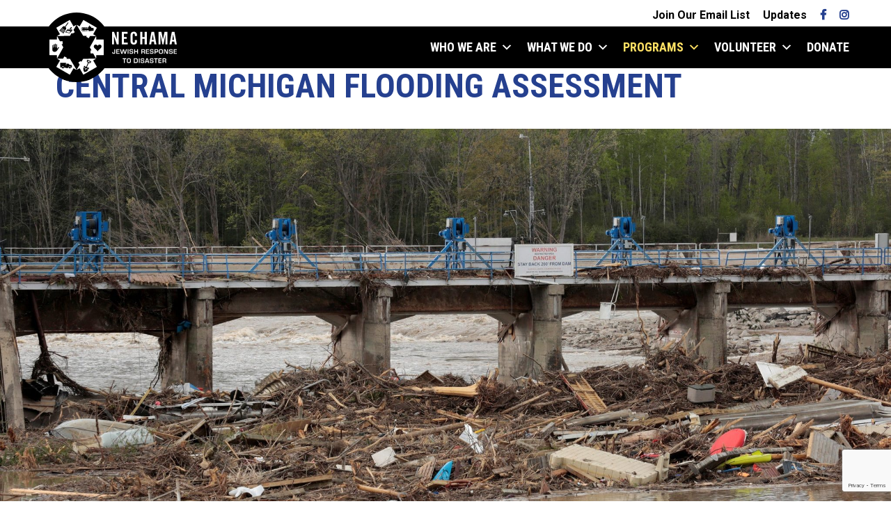

--- FILE ---
content_type: text/html; charset=UTF-8
request_url: https://nechama.org/programs/central-michigan-flooding-assessment/
body_size: 11855
content:
<!doctype html>
<html lang="en-US">
<head>
    <script async src="https://www.googletagmanager.com/gtag/js?id=UA-93868870-1"></script>
    <script>
      window.dataLayer = window.dataLayer || [];
      function gtag(){dataLayer.push(arguments);}
      gtag('js', new Date());

      gtag('config', 'UA-93868870-1');
    </script>
    <!-- Google tag (gtag.js) -->
    <script async src="https://www.googletagmanager.com/gtag/js?id=AW-16526490293"></script>
    <script>
    window.dataLayer = window.dataLayer || [];
    function gtag(){dataLayer.push(arguments);}
    gtag('js', new Date());

    gtag('config', 'AW-16526490293');
    </script>
    <meta name="google-site-verification" content="5CwIOYvgUxjrGZxa_rZSnWNbDxVJNYu24SUfVq5wB8s" />
	<meta charset="UTF-8">
	<meta name="viewport" content="width=device-width, initial-scale=1">
	<link rel="profile" href="https://gmpg.org/xfn/11">
    <link rel="shortcut icon" href="https://nechama.org/wp-content/themes/spm_x/img/logo.png" />
	<meta name='robots' content='index, follow, max-image-preview:large, max-snippet:-1, max-video-preview:-1' />

	<!-- This site is optimized with the Yoast SEO plugin v26.8 - https://yoast.com/product/yoast-seo-wordpress/ -->
	<title>Central Michigan Flooding Assessment - NECHAMA</title>
	<link rel="canonical" href="https://nechama.org/programs/central-michigan-flooding-assessment/" />
	<meta property="og:locale" content="en_US" />
	<meta property="og:type" content="article" />
	<meta property="og:title" content="Central Michigan Flooding Assessment - NECHAMA" />
	<meta property="og:url" content="https://nechama.org/programs/central-michigan-flooding-assessment/" />
	<meta property="og:site_name" content="NECHAMA" />
	<meta property="article:publisher" content="https://www.facebook.com/NECHAMAdisasterrelief/" />
	<meta property="article:modified_time" content="2024-04-08T20:58:35+00:00" />
	<meta property="og:image" content="https://nechama.org/wp-content/uploads/2020/05/27lall-superJumbo-e1590611023146.jpg" />
	<meta property="og:image:width" content="2048" />
	<meta property="og:image:height" content="952" />
	<meta property="og:image:type" content="image/jpeg" />
	<meta name="twitter:card" content="summary_large_image" />
	<meta name="twitter:site" content="@NECHAMA" />
	<meta name="twitter:label1" content="Est. reading time" />
	<meta name="twitter:data1" content="1 minute" />
	<script type="application/ld+json" class="yoast-schema-graph">{"@context":"https://schema.org","@graph":[{"@type":"WebPage","@id":"https://nechama.org/programs/central-michigan-flooding-assessment/","url":"https://nechama.org/programs/central-michigan-flooding-assessment/","name":"Central Michigan Flooding Assessment - NECHAMA","isPartOf":{"@id":"https://nechama.org/#website"},"primaryImageOfPage":{"@id":"https://nechama.org/programs/central-michigan-flooding-assessment/#primaryimage"},"image":{"@id":"https://nechama.org/programs/central-michigan-flooding-assessment/#primaryimage"},"thumbnailUrl":"https://nechama.org/wp-content/uploads/2020/05/27lall-superJumbo-e1590611023146.jpg","datePublished":"2020-05-27T20:35:32+00:00","dateModified":"2024-04-08T20:58:35+00:00","breadcrumb":{"@id":"https://nechama.org/programs/central-michigan-flooding-assessment/#breadcrumb"},"inLanguage":"en-US","potentialAction":[{"@type":"ReadAction","target":["https://nechama.org/programs/central-michigan-flooding-assessment/"]}]},{"@type":"ImageObject","inLanguage":"en-US","@id":"https://nechama.org/programs/central-michigan-flooding-assessment/#primaryimage","url":"https://nechama.org/wp-content/uploads/2020/05/27lall-superJumbo-e1590611023146.jpg","contentUrl":"https://nechama.org/wp-content/uploads/2020/05/27lall-superJumbo-e1590611023146.jpg","width":2048,"height":952},{"@type":"BreadcrumbList","@id":"https://nechama.org/programs/central-michigan-flooding-assessment/#breadcrumb","itemListElement":[{"@type":"ListItem","position":1,"name":"Home","item":"https://nechama.org/"},{"@type":"ListItem","position":2,"name":"Programs","item":"https://nechama.org/programs/"},{"@type":"ListItem","position":3,"name":"Central Michigan Flooding Assessment"}]},{"@type":"WebSite","@id":"https://nechama.org/#website","url":"https://nechama.org/","name":"NECHAMA","description":"","publisher":{"@id":"https://nechama.org/#organization"},"potentialAction":[{"@type":"SearchAction","target":{"@type":"EntryPoint","urlTemplate":"https://nechama.org/?s={search_term_string}"},"query-input":{"@type":"PropertyValueSpecification","valueRequired":true,"valueName":"search_term_string"}}],"inLanguage":"en-US"},{"@type":"Organization","@id":"https://nechama.org/#organization","name":"NECHAMA - Jewish Response to Disaster","url":"https://nechama.org/","logo":{"@type":"ImageObject","inLanguage":"en-US","@id":"https://nechama.org/#/schema/logo/image/","url":"https://nechama.org/wp-content/uploads/2018/07/NECHAMA_logo_print_horiz_blue.png","contentUrl":"https://nechama.org/wp-content/uploads/2018/07/NECHAMA_logo_print_horiz_blue.png","width":888,"height":383,"caption":"NECHAMA - Jewish Response to Disaster"},"image":{"@id":"https://nechama.org/#/schema/logo/image/"},"sameAs":["https://www.facebook.com/NECHAMAdisasterrelief/","https://x.com/NECHAMA","https://www.instagram.com/nechamadisasterrelief/"]}]}</script>
	<!-- / Yoast SEO plugin. -->


<link rel='dns-prefetch' href='//use.fontawesome.com' />
<link rel='dns-prefetch' href='//www.google.com' />
<link rel='dns-prefetch' href='//www.googletagmanager.com' />
<link rel='dns-prefetch' href='//fonts.googleapis.com' />
<link rel="alternate" title="oEmbed (JSON)" type="application/json+oembed" href="https://nechama.org/wp-json/oembed/1.0/embed?url=https%3A%2F%2Fnechama.org%2Fprograms%2Fcentral-michigan-flooding-assessment%2F" />
<link rel="alternate" title="oEmbed (XML)" type="text/xml+oembed" href="https://nechama.org/wp-json/oembed/1.0/embed?url=https%3A%2F%2Fnechama.org%2Fprograms%2Fcentral-michigan-flooding-assessment%2F&#038;format=xml" />
<style id='wp-img-auto-sizes-contain-inline-css' type='text/css'>
img:is([sizes=auto i],[sizes^="auto," i]){contain-intrinsic-size:3000px 1500px}
/*# sourceURL=wp-img-auto-sizes-contain-inline-css */
</style>
<link rel='stylesheet' id='bootstrap-css-css' href='https://nechama.org/wp-content/themes/spm_x/css/bootstrap.css?ver=6.9' type='text/css' media='all' />
<link rel='stylesheet' id='bootstrap-reboot-css-css' href='https://nechama.org/wp-content/themes/spm_x/css/bootstrap-reboot.css?ver=6.9' type='text/css' media='all' />
<link rel='stylesheet' id='style-css-css' href='https://nechama.org/wp-content/themes/spm_x/style.css?ver=1749759025' type='text/css' media='all' />
<link rel='stylesheet' id='style-modules-css' href='https://nechama.org/wp-content/themes/spm_x/style-modules.css?ver=6.9' type='text/css' media='all' />
<link rel='stylesheet' id='default-font-css' href='//fonts.googleapis.com/css?family=Roboto+Condensed%3A700%7CRoboto%3A400%2C400i%2C500%2C700&#038;ver=6.9' type='text/css' media='all' />
<style id='wp-emoji-styles-inline-css' type='text/css'>

	img.wp-smiley, img.emoji {
		display: inline !important;
		border: none !important;
		box-shadow: none !important;
		height: 1em !important;
		width: 1em !important;
		margin: 0 0.07em !important;
		vertical-align: -0.1em !important;
		background: none !important;
		padding: 0 !important;
	}
/*# sourceURL=wp-emoji-styles-inline-css */
</style>
<style id='wp-block-library-inline-css' type='text/css'>
:root{--wp-block-synced-color:#7a00df;--wp-block-synced-color--rgb:122,0,223;--wp-bound-block-color:var(--wp-block-synced-color);--wp-editor-canvas-background:#ddd;--wp-admin-theme-color:#007cba;--wp-admin-theme-color--rgb:0,124,186;--wp-admin-theme-color-darker-10:#006ba1;--wp-admin-theme-color-darker-10--rgb:0,107,160.5;--wp-admin-theme-color-darker-20:#005a87;--wp-admin-theme-color-darker-20--rgb:0,90,135;--wp-admin-border-width-focus:2px}@media (min-resolution:192dpi){:root{--wp-admin-border-width-focus:1.5px}}.wp-element-button{cursor:pointer}:root .has-very-light-gray-background-color{background-color:#eee}:root .has-very-dark-gray-background-color{background-color:#313131}:root .has-very-light-gray-color{color:#eee}:root .has-very-dark-gray-color{color:#313131}:root .has-vivid-green-cyan-to-vivid-cyan-blue-gradient-background{background:linear-gradient(135deg,#00d084,#0693e3)}:root .has-purple-crush-gradient-background{background:linear-gradient(135deg,#34e2e4,#4721fb 50%,#ab1dfe)}:root .has-hazy-dawn-gradient-background{background:linear-gradient(135deg,#faaca8,#dad0ec)}:root .has-subdued-olive-gradient-background{background:linear-gradient(135deg,#fafae1,#67a671)}:root .has-atomic-cream-gradient-background{background:linear-gradient(135deg,#fdd79a,#004a59)}:root .has-nightshade-gradient-background{background:linear-gradient(135deg,#330968,#31cdcf)}:root .has-midnight-gradient-background{background:linear-gradient(135deg,#020381,#2874fc)}:root{--wp--preset--font-size--normal:16px;--wp--preset--font-size--huge:42px}.has-regular-font-size{font-size:1em}.has-larger-font-size{font-size:2.625em}.has-normal-font-size{font-size:var(--wp--preset--font-size--normal)}.has-huge-font-size{font-size:var(--wp--preset--font-size--huge)}.has-text-align-center{text-align:center}.has-text-align-left{text-align:left}.has-text-align-right{text-align:right}.has-fit-text{white-space:nowrap!important}#end-resizable-editor-section{display:none}.aligncenter{clear:both}.items-justified-left{justify-content:flex-start}.items-justified-center{justify-content:center}.items-justified-right{justify-content:flex-end}.items-justified-space-between{justify-content:space-between}.screen-reader-text{border:0;clip-path:inset(50%);height:1px;margin:-1px;overflow:hidden;padding:0;position:absolute;width:1px;word-wrap:normal!important}.screen-reader-text:focus{background-color:#ddd;clip-path:none;color:#444;display:block;font-size:1em;height:auto;left:5px;line-height:normal;padding:15px 23px 14px;text-decoration:none;top:5px;width:auto;z-index:100000}html :where(.has-border-color){border-style:solid}html :where([style*=border-top-color]){border-top-style:solid}html :where([style*=border-right-color]){border-right-style:solid}html :where([style*=border-bottom-color]){border-bottom-style:solid}html :where([style*=border-left-color]){border-left-style:solid}html :where([style*=border-width]){border-style:solid}html :where([style*=border-top-width]){border-top-style:solid}html :where([style*=border-right-width]){border-right-style:solid}html :where([style*=border-bottom-width]){border-bottom-style:solid}html :where([style*=border-left-width]){border-left-style:solid}html :where(img[class*=wp-image-]){height:auto;max-width:100%}:where(figure){margin:0 0 1em}html :where(.is-position-sticky){--wp-admin--admin-bar--position-offset:var(--wp-admin--admin-bar--height,0px)}@media screen and (max-width:600px){html :where(.is-position-sticky){--wp-admin--admin-bar--position-offset:0px}}

/*# sourceURL=wp-block-library-inline-css */
</style><style id='global-styles-inline-css' type='text/css'>
:root{--wp--preset--aspect-ratio--square: 1;--wp--preset--aspect-ratio--4-3: 4/3;--wp--preset--aspect-ratio--3-4: 3/4;--wp--preset--aspect-ratio--3-2: 3/2;--wp--preset--aspect-ratio--2-3: 2/3;--wp--preset--aspect-ratio--16-9: 16/9;--wp--preset--aspect-ratio--9-16: 9/16;--wp--preset--color--black: #000000;--wp--preset--color--cyan-bluish-gray: #abb8c3;--wp--preset--color--white: #ffffff;--wp--preset--color--pale-pink: #f78da7;--wp--preset--color--vivid-red: #cf2e2e;--wp--preset--color--luminous-vivid-orange: #ff6900;--wp--preset--color--luminous-vivid-amber: #fcb900;--wp--preset--color--light-green-cyan: #7bdcb5;--wp--preset--color--vivid-green-cyan: #00d084;--wp--preset--color--pale-cyan-blue: #8ed1fc;--wp--preset--color--vivid-cyan-blue: #0693e3;--wp--preset--color--vivid-purple: #9b51e0;--wp--preset--gradient--vivid-cyan-blue-to-vivid-purple: linear-gradient(135deg,rgb(6,147,227) 0%,rgb(155,81,224) 100%);--wp--preset--gradient--light-green-cyan-to-vivid-green-cyan: linear-gradient(135deg,rgb(122,220,180) 0%,rgb(0,208,130) 100%);--wp--preset--gradient--luminous-vivid-amber-to-luminous-vivid-orange: linear-gradient(135deg,rgb(252,185,0) 0%,rgb(255,105,0) 100%);--wp--preset--gradient--luminous-vivid-orange-to-vivid-red: linear-gradient(135deg,rgb(255,105,0) 0%,rgb(207,46,46) 100%);--wp--preset--gradient--very-light-gray-to-cyan-bluish-gray: linear-gradient(135deg,rgb(238,238,238) 0%,rgb(169,184,195) 100%);--wp--preset--gradient--cool-to-warm-spectrum: linear-gradient(135deg,rgb(74,234,220) 0%,rgb(151,120,209) 20%,rgb(207,42,186) 40%,rgb(238,44,130) 60%,rgb(251,105,98) 80%,rgb(254,248,76) 100%);--wp--preset--gradient--blush-light-purple: linear-gradient(135deg,rgb(255,206,236) 0%,rgb(152,150,240) 100%);--wp--preset--gradient--blush-bordeaux: linear-gradient(135deg,rgb(254,205,165) 0%,rgb(254,45,45) 50%,rgb(107,0,62) 100%);--wp--preset--gradient--luminous-dusk: linear-gradient(135deg,rgb(255,203,112) 0%,rgb(199,81,192) 50%,rgb(65,88,208) 100%);--wp--preset--gradient--pale-ocean: linear-gradient(135deg,rgb(255,245,203) 0%,rgb(182,227,212) 50%,rgb(51,167,181) 100%);--wp--preset--gradient--electric-grass: linear-gradient(135deg,rgb(202,248,128) 0%,rgb(113,206,126) 100%);--wp--preset--gradient--midnight: linear-gradient(135deg,rgb(2,3,129) 0%,rgb(40,116,252) 100%);--wp--preset--font-size--small: 13px;--wp--preset--font-size--medium: 20px;--wp--preset--font-size--large: 36px;--wp--preset--font-size--x-large: 42px;--wp--preset--spacing--20: 0.44rem;--wp--preset--spacing--30: 0.67rem;--wp--preset--spacing--40: 1rem;--wp--preset--spacing--50: 1.5rem;--wp--preset--spacing--60: 2.25rem;--wp--preset--spacing--70: 3.38rem;--wp--preset--spacing--80: 5.06rem;--wp--preset--shadow--natural: 6px 6px 9px rgba(0, 0, 0, 0.2);--wp--preset--shadow--deep: 12px 12px 50px rgba(0, 0, 0, 0.4);--wp--preset--shadow--sharp: 6px 6px 0px rgba(0, 0, 0, 0.2);--wp--preset--shadow--outlined: 6px 6px 0px -3px rgb(255, 255, 255), 6px 6px rgb(0, 0, 0);--wp--preset--shadow--crisp: 6px 6px 0px rgb(0, 0, 0);}:where(.is-layout-flex){gap: 0.5em;}:where(.is-layout-grid){gap: 0.5em;}body .is-layout-flex{display: flex;}.is-layout-flex{flex-wrap: wrap;align-items: center;}.is-layout-flex > :is(*, div){margin: 0;}body .is-layout-grid{display: grid;}.is-layout-grid > :is(*, div){margin: 0;}:where(.wp-block-columns.is-layout-flex){gap: 2em;}:where(.wp-block-columns.is-layout-grid){gap: 2em;}:where(.wp-block-post-template.is-layout-flex){gap: 1.25em;}:where(.wp-block-post-template.is-layout-grid){gap: 1.25em;}.has-black-color{color: var(--wp--preset--color--black) !important;}.has-cyan-bluish-gray-color{color: var(--wp--preset--color--cyan-bluish-gray) !important;}.has-white-color{color: var(--wp--preset--color--white) !important;}.has-pale-pink-color{color: var(--wp--preset--color--pale-pink) !important;}.has-vivid-red-color{color: var(--wp--preset--color--vivid-red) !important;}.has-luminous-vivid-orange-color{color: var(--wp--preset--color--luminous-vivid-orange) !important;}.has-luminous-vivid-amber-color{color: var(--wp--preset--color--luminous-vivid-amber) !important;}.has-light-green-cyan-color{color: var(--wp--preset--color--light-green-cyan) !important;}.has-vivid-green-cyan-color{color: var(--wp--preset--color--vivid-green-cyan) !important;}.has-pale-cyan-blue-color{color: var(--wp--preset--color--pale-cyan-blue) !important;}.has-vivid-cyan-blue-color{color: var(--wp--preset--color--vivid-cyan-blue) !important;}.has-vivid-purple-color{color: var(--wp--preset--color--vivid-purple) !important;}.has-black-background-color{background-color: var(--wp--preset--color--black) !important;}.has-cyan-bluish-gray-background-color{background-color: var(--wp--preset--color--cyan-bluish-gray) !important;}.has-white-background-color{background-color: var(--wp--preset--color--white) !important;}.has-pale-pink-background-color{background-color: var(--wp--preset--color--pale-pink) !important;}.has-vivid-red-background-color{background-color: var(--wp--preset--color--vivid-red) !important;}.has-luminous-vivid-orange-background-color{background-color: var(--wp--preset--color--luminous-vivid-orange) !important;}.has-luminous-vivid-amber-background-color{background-color: var(--wp--preset--color--luminous-vivid-amber) !important;}.has-light-green-cyan-background-color{background-color: var(--wp--preset--color--light-green-cyan) !important;}.has-vivid-green-cyan-background-color{background-color: var(--wp--preset--color--vivid-green-cyan) !important;}.has-pale-cyan-blue-background-color{background-color: var(--wp--preset--color--pale-cyan-blue) !important;}.has-vivid-cyan-blue-background-color{background-color: var(--wp--preset--color--vivid-cyan-blue) !important;}.has-vivid-purple-background-color{background-color: var(--wp--preset--color--vivid-purple) !important;}.has-black-border-color{border-color: var(--wp--preset--color--black) !important;}.has-cyan-bluish-gray-border-color{border-color: var(--wp--preset--color--cyan-bluish-gray) !important;}.has-white-border-color{border-color: var(--wp--preset--color--white) !important;}.has-pale-pink-border-color{border-color: var(--wp--preset--color--pale-pink) !important;}.has-vivid-red-border-color{border-color: var(--wp--preset--color--vivid-red) !important;}.has-luminous-vivid-orange-border-color{border-color: var(--wp--preset--color--luminous-vivid-orange) !important;}.has-luminous-vivid-amber-border-color{border-color: var(--wp--preset--color--luminous-vivid-amber) !important;}.has-light-green-cyan-border-color{border-color: var(--wp--preset--color--light-green-cyan) !important;}.has-vivid-green-cyan-border-color{border-color: var(--wp--preset--color--vivid-green-cyan) !important;}.has-pale-cyan-blue-border-color{border-color: var(--wp--preset--color--pale-cyan-blue) !important;}.has-vivid-cyan-blue-border-color{border-color: var(--wp--preset--color--vivid-cyan-blue) !important;}.has-vivid-purple-border-color{border-color: var(--wp--preset--color--vivid-purple) !important;}.has-vivid-cyan-blue-to-vivid-purple-gradient-background{background: var(--wp--preset--gradient--vivid-cyan-blue-to-vivid-purple) !important;}.has-light-green-cyan-to-vivid-green-cyan-gradient-background{background: var(--wp--preset--gradient--light-green-cyan-to-vivid-green-cyan) !important;}.has-luminous-vivid-amber-to-luminous-vivid-orange-gradient-background{background: var(--wp--preset--gradient--luminous-vivid-amber-to-luminous-vivid-orange) !important;}.has-luminous-vivid-orange-to-vivid-red-gradient-background{background: var(--wp--preset--gradient--luminous-vivid-orange-to-vivid-red) !important;}.has-very-light-gray-to-cyan-bluish-gray-gradient-background{background: var(--wp--preset--gradient--very-light-gray-to-cyan-bluish-gray) !important;}.has-cool-to-warm-spectrum-gradient-background{background: var(--wp--preset--gradient--cool-to-warm-spectrum) !important;}.has-blush-light-purple-gradient-background{background: var(--wp--preset--gradient--blush-light-purple) !important;}.has-blush-bordeaux-gradient-background{background: var(--wp--preset--gradient--blush-bordeaux) !important;}.has-luminous-dusk-gradient-background{background: var(--wp--preset--gradient--luminous-dusk) !important;}.has-pale-ocean-gradient-background{background: var(--wp--preset--gradient--pale-ocean) !important;}.has-electric-grass-gradient-background{background: var(--wp--preset--gradient--electric-grass) !important;}.has-midnight-gradient-background{background: var(--wp--preset--gradient--midnight) !important;}.has-small-font-size{font-size: var(--wp--preset--font-size--small) !important;}.has-medium-font-size{font-size: var(--wp--preset--font-size--medium) !important;}.has-large-font-size{font-size: var(--wp--preset--font-size--large) !important;}.has-x-large-font-size{font-size: var(--wp--preset--font-size--x-large) !important;}
/*# sourceURL=global-styles-inline-css */
</style>

<style id='classic-theme-styles-inline-css' type='text/css'>
/*! This file is auto-generated */
.wp-block-button__link{color:#fff;background-color:#32373c;border-radius:9999px;box-shadow:none;text-decoration:none;padding:calc(.667em + 2px) calc(1.333em + 2px);font-size:1.125em}.wp-block-file__button{background:#32373c;color:#fff;text-decoration:none}
/*# sourceURL=/wp-includes/css/classic-themes.min.css */
</style>
<link rel='stylesheet' id='dashicons-css' href='https://nechama.org/wp-includes/css/dashicons.min.css?ver=6.9' type='text/css' media='all' />
<link rel='stylesheet' id='mmenu-css' href='https://nechama.org/wp-content/plugins/mmenu/css/mmenu.css?ver=6' type='text/css' media='all' />
<link rel='stylesheet' id='wc-responsive-video-scripts-css' href='https://nechama.org/wp-content/plugins/wc-responsive-video/includes/css/style.css?ver=1.11' type='text/css' media='all' />
<link rel='stylesheet' id='megamenu-css' href='https://nechama.org/wp-content/uploads/maxmegamenu/style.css?ver=4787b4' type='text/css' media='all' />
<link rel='stylesheet' id='megamenu-genericons-css' href='https://nechama.org/wp-content/plugins/megamenu-pro/icons/genericons/genericons/genericons.css?ver=2.4.4' type='text/css' media='all' />
<link rel='stylesheet' id='megamenu-fontawesome6-css' href='https://nechama.org/wp-content/plugins/megamenu-pro/icons/fontawesome6/css/all.min.css?ver=2.4.4' type='text/css' media='all' />
<script type="text/javascript" src="https://nechama.org/wp-content/themes/spm_x/js/jquery-3.2.1.min.js?ver=3.2.1" id="jquery-new-js"></script>
<script type="text/javascript" src="https://nechama.org/wp-includes/js/jquery/jquery.min.js?ver=3.7.1" id="jquery-core-js"></script>
<script type="text/javascript" src="https://nechama.org/wp-includes/js/jquery/jquery-migrate.min.js?ver=3.4.1" id="jquery-migrate-js"></script>
<script type="text/javascript" src="https://nechama.org/wp-content/plugins/mmenu/js/mmenu.js?ver=6" id="mmenu-js"></script>

<!-- Google tag (gtag.js) snippet added by Site Kit -->
<!-- Google Analytics snippet added by Site Kit -->
<script type="text/javascript" src="https://www.googletagmanager.com/gtag/js?id=G-TWMH0P343Q" id="google_gtagjs-js" async></script>
<script type="text/javascript" id="google_gtagjs-js-after">
/* <![CDATA[ */
window.dataLayer = window.dataLayer || [];function gtag(){dataLayer.push(arguments);}
gtag("set","linker",{"domains":["nechama.org"]});
gtag("js", new Date());
gtag("set", "developer_id.dZTNiMT", true);
gtag("config", "G-TWMH0P343Q");
//# sourceURL=google_gtagjs-js-after
/* ]]> */
</script>
<link rel="https://api.w.org/" href="https://nechama.org/wp-json/" /><link rel="alternate" title="JSON" type="application/json" href="https://nechama.org/wp-json/wp/v2/pages/3723" /><link rel="EditURI" type="application/rsd+xml" title="RSD" href="https://nechama.org/xmlrpc.php?rsd" />
<meta name="generator" content="WordPress 6.9" />
<link rel='shortlink' href='https://nechama.org/?p=3723' />
<meta name="generator" content="Site Kit by Google 1.170.0" /><link rel="icon" href="https://nechama.org/wp-content/uploads/2017/12/cropped-cropped-favicon-1-32x32.png" sizes="32x32" />
<link rel="icon" href="https://nechama.org/wp-content/uploads/2017/12/cropped-cropped-favicon-1-192x192.png" sizes="192x192" />
<link rel="apple-touch-icon" href="https://nechama.org/wp-content/uploads/2017/12/cropped-cropped-favicon-1-180x180.png" />
<meta name="msapplication-TileImage" content="https://nechama.org/wp-content/uploads/2017/12/cropped-cropped-favicon-1-270x270.png" />
		<style type="text/css" id="wp-custom-css">
			.single-staff-email {color: #25408F; font-weight: bold;}

.single-staff-email:hover {opacity: 0.5;}

.footer-seals {
	display: flex;
	flex-wrap: wrap;
	margin-right: -15px;
	margin-left: -15px;
}

.footer-seals .footer-seals__item {
	flex: 0 1 80px;
	padding: 0 15px;
}


.footer-seals .footer-seals__link {
	display: block;
}

.footer-seals .footer-seals__link {
	width: 80px;
}

.footer-seals .footer-seals__logo {
	width: 100%;
}

@media (min-width: 768px) {
	.footer-seals .footer-seals__item {
		flex: 0 1 65px;
	}
	
	.footer-seals .footer-seals__link {
		width: 65px;
	}
}

@media (min-width: 992px) {
	#masthead.masthead--dropdown {
		position: fixed;
		top: 0;
		left: 0;
		right: 0;
	}
	
	[id] {
  scroll-margin-top: 200px;
}
}

@media (min-width: 992px) {
	#page-heading.default {margin-top:170px !important;}
	
	#post-heading {margin-top:170px !important;}
}		</style>
		<style type="text/css">/** Mega Menu CSS: fs **/</style>
    <!-- <link rel="stylesheet" type="text/css" media="all" href="https://nechama.org/wp-content/themes/spm_x/style.css?v=d981e56ea12cbd8cf2b5756fb5179fe4" /> -->
</head>

<body class="wp-singular page-template page-template-page-individual-response page-template-page-individual-response-php page page-id-3723 page-child parent-pageid-13 wp-theme-spm_x mega-menu-header-dropdown nothome individual-response">
    <div id="page" class="site">
        
		<header id="masthead" class="masthead--dropdown" role="banner">
    <div class="container">
        <div class="row">
            <div class="secondary-nav col-12">
                <div class="row">
                    <nav class="col-12">
                        <ul>
                            <li class="d-inline d-lg-none"><a href="/donate/">Donate</a></li>
                            <li class="d-inline">                            <li class="d-none d-lg-inline"><a href="http://nechama.us9.list-manage1.com/subscribe?u=4aa46b2db1b31693765a591ae&id=0da528f7d3" target="_blank">Join Our Email List</a></li>
                            <li class="d-none d-lg-inline"><a href="/updates/">Updates</a></li>
                            <li class="d-none d-lg-inline"><a class="fa fa-facebook" aria-hidden="true" href="https://www.facebook.com/NECHAMAdisasterrelief/" target="_blank"></a></li>
                            <li class="d-none d-lg-inline"><a class="fa fa-instagram" aria-hidden="true" href="https://www.instagram.com/nechamadisasterrelief/" target="_blank"></a></li>                         </li>

                        </ul>
                    </nav>
                </div>
            </div>
            <div class="black-banner col-12">
                <div class="max1200 row">
                    <div id="header-logo" class="col-9 col-lg-4">
                        <a class="logo" style="background-image:url('https://nechama.org/wp-content/themes/spm_x/img/logo_icon.svg');" href="/"></a>
                        <a class="watermark" style="background-image:url('https://nechama.org/wp-content/themes/spm_x/img/logo_wordmark.svg');" href="/"></a>
                    </div>

                    <nav class="primary-nav col">
                                                    <div id="mega-menu-wrap-header-dropdown" class="mega-menu-wrap"><div class="mega-menu-toggle"><div class="mega-toggle-blocks-left"></div><div class="mega-toggle-blocks-center"></div><div class="mega-toggle-blocks-right"><div class='mega-toggle-block mega-menu-toggle-custom-block mega-toggle-block-1 mega-menu-toggle-animated-block' id='mega-toggle-block-1'><span class="mega-menu-toggle-block mega-toggle-label" role="button" aria-expanded="false" tabindex="0"><span class="mega-toggle-label-closed"><img src="https://nechama.org/wp-content/uploads/2025/02/mobile_menu.svg"></img></span><span class="mega-toggle-label-open"><img src="https://nechama.org/wp-content/uploads/2025/02/mobile_menu.svg"></img></span></span></div></div></div><ul id="mega-menu-header-dropdown" class="mega-menu max-mega-menu mega-menu-horizontal mega-no-js" data-event="hover_intent" data-effect="fade_up" data-effect-speed="200" data-effect-mobile="slide_left" data-effect-speed-mobile="200" data-mobile-force-width="false" data-second-click="go" data-document-click="collapse" data-vertical-behaviour="standard" data-breakpoint="992" data-unbind="true" data-mobile-state="collapse_all" data-mobile-direction="vertical" data-hover-intent-timeout="300" data-hover-intent-interval="100" data-overlay-desktop="false" data-overlay-mobile="false"><li class="mega-menu-item mega-menu-item-type-post_type mega-menu-item-object-page mega-menu-item-has-children mega-align-bottom-left mega-menu-flyout mega-menu-item-7637" id="mega-menu-item-7637"><a class="mega-menu-link" href="https://nechama.org/who-we-are/" aria-expanded="false" tabindex="0">Who We Are<span class="mega-indicator" aria-hidden="true"></span></a>
<ul class="mega-sub-menu">
<li class="mega-menu-item mega-menu-item-type-custom mega-menu-item-object-custom mega-menu-item-7645" id="mega-menu-item-7645"><a class="mega-menu-link" href="https://nechama.org/who-we-are/#our-mission">Our Mission</a></li><li class="mega-menu-item mega-menu-item-type-custom mega-menu-item-object-custom mega-menu-item-7646" id="mega-menu-item-7646"><a class="mega-menu-link" href="https://nechama.org/who-we-are/#our-history">Our History</a></li><li class="mega-menu-item mega-menu-item-type-custom mega-menu-item-object-custom mega-menu-item-7647" id="mega-menu-item-7647"><a class="mega-menu-link" href="https://nechama.org/who-we-are/#our-values">Our Values</a></li><li class="mega-menu-item mega-menu-item-type-custom mega-menu-item-object-custom mega-menu-item-7648" id="mega-menu-item-7648"><a class="mega-menu-link" href="https://nechama.org/who-we-are/#our-staff">Our Staff</a></li><li class="mega-menu-item mega-menu-item-type-custom mega-menu-item-object-custom mega-menu-item-7649" id="mega-menu-item-7649"><a class="mega-menu-link" href="https://nechama.org/who-we-are/#our-board">Our Board</a></li><li class="mega-menu-item mega-menu-item-type-custom mega-menu-item-object-custom mega-menu-item-7650" id="mega-menu-item-7650"><a class="mega-menu-link" href="https://nechama.org/who-we-are/#our-financials">Our Financials</a></li></ul>
</li><li class="mega-menu-item mega-menu-item-type-post_type mega-menu-item-object-page mega-menu-item-has-children mega-align-bottom-left mega-menu-flyout mega-menu-item-7638" id="mega-menu-item-7638"><a class="mega-menu-link" href="https://nechama.org/what-we-do/" aria-expanded="false" tabindex="0">What We Do<span class="mega-indicator" aria-hidden="true"></span></a>
<ul class="mega-sub-menu">
<li class="mega-menu-item mega-menu-item-type-custom mega-menu-item-object-custom mega-menu-item-7656" id="mega-menu-item-7656"><a class="mega-menu-link" href="https://nechama.org/what-we-do/#response">Response</a></li><li class="mega-menu-item mega-menu-item-type-custom mega-menu-item-object-custom mega-menu-item-7657" id="mega-menu-item-7657"><a class="mega-menu-link" href="https://nechama.org/what-we-do/#recovery">Recovery</a></li><li class="mega-menu-item mega-menu-item-type-custom mega-menu-item-object-custom mega-menu-item-7747" id="mega-menu-item-7747"><a class="mega-menu-link" href="https://nechama.org/what-we-do/#jewish-engagement">Jewish Engagement</a></li><li class="mega-menu-item mega-menu-item-type-custom mega-menu-item-object-custom mega-menu-item-7748" id="mega-menu-item-7748"><a class="mega-menu-link" href="https://nechama.org/what-we-do/#combating-antisemitism">Combating Antisemitism</a></li></ul>
</li><li class="mega-menu-item mega-menu-item-type-post_type mega-menu-item-object-page mega-current-page-ancestor mega-menu-item-has-children mega-align-bottom-left mega-menu-flyout mega-menu-item-7639" id="mega-menu-item-7639"><a class="mega-menu-link" href="https://nechama.org/programs/" aria-expanded="false" tabindex="0">Programs<span class="mega-indicator" aria-hidden="true"></span></a>
<ul class="mega-sub-menu">
<li class="mega-menu-item mega-menu-item-type-custom mega-menu-item-object-custom mega-menu-item-7658" id="mega-menu-item-7658"><a class="mega-menu-link" href="https://nechama.org/programs/#current-programs">Current Programs</a></li><li class="mega-menu-item mega-menu-item-type-custom mega-menu-item-object-custom mega-menu-item-7659" id="mega-menu-item-7659"><a class="mega-menu-link" href="https://nechama.org/programs/#past-programs-2016-present">Past Programs</a></li></ul>
</li><li class="mega-menu-item mega-menu-item-type-post_type mega-menu-item-object-page mega-menu-item-has-children mega-align-bottom-left mega-menu-flyout mega-menu-item-7640" id="mega-menu-item-7640"><a class="mega-menu-link" href="https://nechama.org/volunteer/" aria-expanded="false" tabindex="0">Volunteer<span class="mega-indicator" aria-hidden="true"></span></a>
<ul class="mega-sub-menu">
<li class="mega-menu-item mega-menu-item-type-custom mega-menu-item-object-custom mega-menu-item-7660" id="mega-menu-item-7660"><a class="mega-menu-link" href="https://nechama.org/volunteer/#what-to-expect">What to Expect</a></li><li class="mega-menu-item mega-menu-item-type-custom mega-menu-item-object-custom mega-menu-item-7661" id="mega-menu-item-7661"><a class="mega-menu-link" href="https://nechama.org/volunteer/#general-volunteer-information">General Volunteer Information</a></li><li class="mega-menu-item mega-menu-item-type-custom mega-menu-item-object-custom mega-menu-item-7662" id="mega-menu-item-7662"><a class="mega-menu-link" href="https://nechama.org/volunteer/#volunteer-with-nechama">Volunteer with NECHAMA</a></li><li class="mega-menu-item mega-menu-item-type-custom mega-menu-item-object-custom mega-menu-item-7663" id="mega-menu-item-7663"><a class="mega-menu-link" href="https://nechama.org/volunteer/#help-nechama-mobilize-volunteers">Help NECHAMA Mobilize Volunteers</a></li></ul>
</li><li class="mega-menu-item-end mega-menu-item mega-menu-item-type-post_type mega-menu-item-object-page mega-align-bottom-left mega-menu-flyout mega-menu-item-7641 menu-item-end" id="mega-menu-item-7641"><a class="mega-menu-link" href="https://nechama.org/donate/" tabindex="0">Donate</a></li><li class="mega-menu-item mega-menu-item-type-post_type mega-menu-item-object-page mega-align-bottom-left mega-menu-flyout mega-hide-on-desktop mega-menu-item-7642" id="mega-menu-item-7642"><a class="mega-menu-link" href="https://nechama.org/updates/" tabindex="0">Updates</a></li><li class="mega-menu-item mega-menu-item-type-post_type mega-menu-item-object-page mega-align-bottom-left mega-menu-flyout mega-hide-on-desktop mega-menu-item-7643" id="mega-menu-item-7643"><a class="mega-menu-link" href="https://nechama.org/newsletter/" tabindex="0">Newsletter</a></li></ul></div>                                            </nav>
                </div>
            </div>
        </div>
    </div>
</header><!-- #masthead --><div id="page-heading">
    <div class="container">
        <div class="row">
            <div class="individual-response-header col-12">
			<p class="page-parent"><a href="https://nechama.org/programs/">Programs</a> / <span style="color:#000000;">May 27, 2020 - June 2020</span></p>
                <h1 class="with-parent">Central Michigan Flooding Assessment</h1>
            </div>
        </div>
    </div>
    <img width="2048" height="900" src="https://nechama.org/wp-content/uploads/2020/05/27lall-superJumbo-e1590611023146-2048x900.jpg" class="attachment-superwide size-superwide wp-post-image" alt="" decoding="async" fetchpriority="high" /></div><!-- #page-heading -->

<div id="page-content" class="site-content">
    
    <div class="n-content background-white">
    <div class="container">
        <div class="row">
                        
                            <div class="col-md-6 ">
                    <img width="768" height="432" src="https://nechama.org/wp-content/uploads/2020/05/GettyImages_MidlandMIFlooded-1226073502.jpg" class="attachment-landscape-mobile size-landscape-mobile" alt="" decoding="async" />                </div>
            
            
            <div class="col-md-6 ">
                                    <h2 id="event">
                        Event                    </h2>
                                <p><span style="font-weight: 400">On May 19, 2020, heavy rains led t</span><span style="font-weight: 400">he aging Edenville and Sanford dams to fail</span><span style="font-weight: 400">, resulting in major flooding in Midland County. Over 10,000 people were evacuated including a senior living facility and hospital patients. Several homes were damaged, but no one was injured or killed.</span></p>
<p><span style="font-weight: 400">Floodwater entered the Dow Chemical plant, forcing its shutdown and overflowing its containment ponds, leading to concern over pollution.</span></p>
                            </div>
        </div>
    </div>
</div><div class="n-content background-white">
    <div class="container">
        <div class="row">
                        
                            <div class="col-md-6 order-md-2">
                    <img width="768" height="512" src="https://nechama.org/wp-content/uploads/2020/05/20michigan-disaster-facebookJumbo-768x512.jpg" class="attachment-landscape-mobile size-landscape-mobile" alt="" decoding="async" />                </div>
            
            
            <div class="col-md-6 order-md-1">
                                    <h2 id="about-our-central-mi-assessment">
                        About Our Central MI Assessment                    </h2>
                                <p><span style="font-weight: 400">After careful consideration regarding COVID-19 restrictions, we deployed our Assessment team to Midland County in central Michigan. </span></p>
<p>Working with local partners in Sanford, MI, we mucked and gutted the home of Ruth (90) and her husband Leroy (85) displaced from the floods. Their basement and part of the first floor were inundated.  With the assistance of 20 volunteers, including their children and grandchildren, our friend Sue Glassnor and her daughter, former Program Staff member Emily Brough, and volunteers from United Way Crisis Response International, the home was cleared and ready for rebuild.</p>
<p>During our time in Midland, we found that most of the response work had been taken care of and the community was coming together to take care of what needed to be done.</p>
                            </div>
        </div>
    </div>
</div><div class="n-updates ">
    <div class="container">
        <h2>Assessment Updates</h2>
        <div class="card-deck">
                        <div class="card">
                <img width="768" height="512" src="https://nechama.org/wp-content/uploads/2020/06/Resized_20200601_140513-768x512.jpeg" class="card-img-top wp-post-image" alt="" title="Feature image" decoding="async" srcset="https://nechama.org/wp-content/uploads/2020/06/Resized_20200601_140513-768x512.jpeg 768w, https://nechama.org/wp-content/uploads/2020/06/Resized_20200601_140513-1024x683.jpeg 1024w, https://nechama.org/wp-content/uploads/2020/06/Resized_20200601_140513-1200x800.jpeg 1200w" sizes="(max-width: 768px) 100vw, 768px" />                <div class="card-body">   
                    <span class="post-date">June 2, 2020</span>
                    <h3 class="card-title"><a href="https://nechama.org/updates/central-michigan-flooding-assessment-complete/">Central Michigan Flooding Assessment Complete</a></h3>
                    <p>On May 21, 2020 Heavy rain led to two dam failures in Central Michigan, and thousands were displaced from their homes. On May 27, 2020, after careful consideration with COVID-19...<a class="readMore" href="https://nechama.org/updates/central-michigan-flooding-assessment-complete/"> Read More</a></p>                </div>
            </div>
                                    <div class="card">
                <img width="768" height="512" src="https://nechama.org/wp-content/uploads/2020/06/Resized_20200530_103409-768x512.jpg" class="card-img-top wp-post-image" alt="" title="Feature image" decoding="async" srcset="https://nechama.org/wp-content/uploads/2020/06/Resized_20200530_103409-768x512.jpg 768w, https://nechama.org/wp-content/uploads/2020/06/Resized_20200530_103409-1024x683.jpg 1024w, https://nechama.org/wp-content/uploads/2020/06/Resized_20200530_103409-1200x800.jpg 1200w" sizes="(max-width: 768px) 100vw, 768px" />                <div class="card-body">   
                    <span class="post-date">June 1, 2020</span>
                    <h3 class="card-title"><a href="https://nechama.org/updates/central-mi-flooding-assessment-update/">Central MI Flooding Assessment Update</a></h3>
                    <p>We are working with local partners in Sanford, MI in response to the recent flooding. Over the weekend we started to muck and gut the home of an elderly couple...<a class="readMore" href="https://nechama.org/updates/central-mi-flooding-assessment-update/"> Read More</a></p>                </div>
            </div>
                                    <div class="card">
                <img width="768" height="432" src="https://nechama.org/wp-content/uploads/2020/05/GettyImages_MidlandMIFlooded-1226073502.jpg" class="card-img-top wp-post-image" alt="" title="Feature image" decoding="async" />                <div class="card-body">   
                    <span class="post-date">May 27, 2020</span>
                    <h3 class="card-title"><a href="https://nechama.org/updates/central-michigan-flooding-assessment-announced/">Central Michigan Flooding Assessment Announced</a></h3>
                    <p>After careful consideration regarding COVID-19 restrictions, an Assessment team left today in transit to Midland County in central Michigan following the recent flooding.  We’ll be taking this time to explore...<a class="readMore" href="https://nechama.org/updates/central-michigan-flooding-assessment-announced/"> Read More</a></p>                </div>
            </div>
                                </div>
		<div class="see-all">
			<a class="blue-button" href="/updates/">See All Updates</a>
		</div>
    </div>
</div>    
</div>

    <footer id="colophon" class="site-footer">
        <div class="container">
            <div class="row">
                <div class="col-12 col-md-3">
                    <style>
                        .footer-logo {
                            display: block;
                            background-image: url(https://nechama.org/wp-content/uploads/2017/12/logo_icon.svg);
                        }
                    </style>
                    <a href="/" class="footer-logo"></a>
                </div>
                <div class="org-info col-12 col-md-3">
                    <p><a href="https://goo.gl/maps/NAKpJEtN6xm" target="_blank">P.O. Box 17249<br />
Saint Paul, MN 55117</a></p>
                    <p><a href="/cdn-cgi/l/email-protection#afc6c1c9c0efe1eaece7eee2ee81c0ddc8"><span class="__cf_email__" data-cfemail="ddb4b3bbb29d93989e959c909cf3b2afba">[email&#160;protected]</span></a>
                        <br>763.732.0610                    </p>
                </div>
                <div class="col-6 col-md-3">
                    <div id="menu-location-footer-primary" class="menu-footer-primary-container"><ul id="footer-primary" class="menu"><li id="menu-item-816" class="menu-item menu-item-type-post_type menu-item-object-page menu-item-816"><a href="https://nechama.org/who-we-are/">Who we are</a></li>
<li id="menu-item-817" class="menu-item menu-item-type-post_type menu-item-object-page menu-item-817"><a href="https://nechama.org/what-we-do/">What We Do</a></li>
<li id="menu-item-818" class="menu-item menu-item-type-post_type menu-item-object-page current-page-ancestor menu-item-818"><a href="https://nechama.org/programs/">Programs</a></li>
<li id="menu-item-819" class="menu-item menu-item-type-post_type menu-item-object-page menu-item-819"><a href="https://nechama.org/volunteer/">Volunteer</a></li>
<li id="menu-item-820" class="donate-link menu-item menu-item-type-post_type menu-item-object-page menu-item-820"><a href="https://nechama.org/donate/">Ways to Give</a></li>
<li id="menu-item-3011" class="menu-item menu-item-type-custom menu-item-object-custom menu-item-3011"><a href="https://nechamadonate.funraise.org/">Donate</a></li>
</ul></div>                </div>
                <div class="col-6 col-md-3">
                    <div id="menu-location-footer-secondary" class="menu-footer-secondary-container"><ul id="footer-secondary" class="menu"><li id="menu-item-822" class="menu-item menu-item-type-post_type menu-item-object-page menu-item-822"><a href="https://nechama.org/updates/">Updates</a></li>
<li id="menu-item-1231" class="menu-item menu-item-type-custom menu-item-object-custom menu-item-1231"><a target="_blank" href="http://nechama.us9.list-manage1.com/subscribe?u=4aa46b2db1b31693765a591ae&#038;id=0da528f7d3">Join Our Email List</a></li>
<li id="menu-item-826" class="menu-item menu-item-type-post_type menu-item-object-page menu-item-826"><a href="https://nechama.org/job-openings/">Job Openings</a></li>
</ul></div>
                                            <ul class="footer-seals">
                                                            <li class="footer-seals__item">
                                    <a class="footer-seals__link" href="https://www.guidestar.org/profile/41-1998750" target="_blank">
                                                                                    <img class="footer-seals__logo" src="https://nechama.org/wp-content/uploads/2025/09/candid-seal-platinum-2025.png" alt="candid-seal-platinum-2025">
                                                                            </a>
                                </li>
                                                            <li class="footer-seals__item">
                                    <a class="footer-seals__link" href="https://www.charitynavigator.org/ein/411998750" target="_blank">
                                                                                    <img class="footer-seals__logo" src="https://nechama.org/wp-content/uploads/2024/12/four_star_rating_badge.png" alt="four_star_rating_badge">
                                                                            </a>
                                </li>
                                                    </ul>
                                    </div>
                <div class="footer-connect col-12">
                    <div class="blue-background col-12 col-md-4 offset-md-8">
                        <p>Connect with Us</p>
                        <ul>
                            <li><a class="footer-social" id="facebook" href="https://www.facebook.com/NECHAMAdisasterrelief/" target="_blank"><i class="fa fa-facebook" aria-hidden="true"></i></a></li>
                            <li><a class="footer-social" id="instagram" href="https://www.instagram.com/nechamadisasterrelief/" target="_blank"><i class="fa fa-instagram" aria-hidden="true"></i></a></li>
                        </ul>
                    </div>
                </div>
            </div>
        </div>
    </footer><!-- #colophon -->
    <div id="attribution">
        <div class="container">
            <div class="row">
                <div class="col-12 col-md-8">
                    <p>© 2020 NECHAMA - Jewish Response to Disaster, Registered 501(c)3</p>
                    <p><a href="https://www.stpaulmedia.com/" target="_blank">Design by Saint Paul Media</a></p>
                </div>
            </div>
        </div>
    </div>
    </div><!-- #page -->

    <script data-cfasync="false" src="/cdn-cgi/scripts/5c5dd728/cloudflare-static/email-decode.min.js"></script><script type="speculationrules">
{"prefetch":[{"source":"document","where":{"and":[{"href_matches":"/*"},{"not":{"href_matches":["/wp-*.php","/wp-admin/*","/wp-content/uploads/*","/wp-content/*","/wp-content/plugins/*","/wp-content/themes/spm_x/*","/*\\?(.+)"]}},{"not":{"selector_matches":"a[rel~=\"nofollow\"]"}},{"not":{"selector_matches":".no-prefetch, .no-prefetch a"}}]},"eagerness":"conservative"}]}
</script>
<script type="text/javascript" src="https://nechama.org/wp-content/themes/spm_x/js/bootstrap.bundle.min.js?ver=4.0.3" id="bootstrap-js-js"></script>
<script type="text/javascript" src="//use.fontawesome.com/85cfa098d4.js?ver=3.3.6" id="fontawesome-js"></script>
<script type="text/javascript" src="https://nechama.org/wp-content/themes/spm_x/js/master.js?ver=1.2" id="master-js"></script>
<script type="text/javascript" id="gforms_recaptcha_recaptcha-js-extra">
/* <![CDATA[ */
var gforms_recaptcha_recaptcha_strings = {"nonce":"c52bd06621","disconnect":"Disconnecting","change_connection_type":"Resetting","spinner":"https://nechama.org/wp-content/plugins/gravityforms/images/spinner.svg","connection_type":"classic","disable_badge":"","change_connection_type_title":"Change Connection Type","change_connection_type_message":"Changing the connection type will delete your current settings.  Do you want to proceed?","disconnect_title":"Disconnect","disconnect_message":"Disconnecting from reCAPTCHA will delete your current settings.  Do you want to proceed?","site_key":"6Lddq4MpAAAAAIDvGI1GI7sO5DeN9w1q-380NclD"};
//# sourceURL=gforms_recaptcha_recaptcha-js-extra
/* ]]> */
</script>
<script type="text/javascript" src="https://www.google.com/recaptcha/api.js?render=6Lddq4MpAAAAAIDvGI1GI7sO5DeN9w1q-380NclD&amp;ver=2.1.0" id="gforms_recaptcha_recaptcha-js" defer="defer" data-wp-strategy="defer"></script>
<script type="text/javascript" src="https://nechama.org/wp-content/plugins/gravityformsrecaptcha/js/frontend.min.js?ver=2.1.0" id="gforms_recaptcha_frontend-js" defer="defer" data-wp-strategy="defer"></script>
<script type="text/javascript" src="https://nechama.org/wp-includes/js/hoverIntent.min.js?ver=1.10.2" id="hoverIntent-js"></script>
<script type="text/javascript" src="https://nechama.org/wp-content/plugins/megamenu/js/maxmegamenu.js?ver=3.6.2" id="megamenu-js"></script>
<script type="text/javascript" src="https://nechama.org/wp-content/plugins/megamenu-pro/assets/public.js?ver=2.4.4" id="megamenu-pro-js"></script>
<script id="wp-emoji-settings" type="application/json">
{"baseUrl":"https://s.w.org/images/core/emoji/17.0.2/72x72/","ext":".png","svgUrl":"https://s.w.org/images/core/emoji/17.0.2/svg/","svgExt":".svg","source":{"concatemoji":"https://nechama.org/wp-includes/js/wp-emoji-release.min.js?ver=6.9"}}
</script>
<script type="module">
/* <![CDATA[ */
/*! This file is auto-generated */
const a=JSON.parse(document.getElementById("wp-emoji-settings").textContent),o=(window._wpemojiSettings=a,"wpEmojiSettingsSupports"),s=["flag","emoji"];function i(e){try{var t={supportTests:e,timestamp:(new Date).valueOf()};sessionStorage.setItem(o,JSON.stringify(t))}catch(e){}}function c(e,t,n){e.clearRect(0,0,e.canvas.width,e.canvas.height),e.fillText(t,0,0);t=new Uint32Array(e.getImageData(0,0,e.canvas.width,e.canvas.height).data);e.clearRect(0,0,e.canvas.width,e.canvas.height),e.fillText(n,0,0);const a=new Uint32Array(e.getImageData(0,0,e.canvas.width,e.canvas.height).data);return t.every((e,t)=>e===a[t])}function p(e,t){e.clearRect(0,0,e.canvas.width,e.canvas.height),e.fillText(t,0,0);var n=e.getImageData(16,16,1,1);for(let e=0;e<n.data.length;e++)if(0!==n.data[e])return!1;return!0}function u(e,t,n,a){switch(t){case"flag":return n(e,"\ud83c\udff3\ufe0f\u200d\u26a7\ufe0f","\ud83c\udff3\ufe0f\u200b\u26a7\ufe0f")?!1:!n(e,"\ud83c\udde8\ud83c\uddf6","\ud83c\udde8\u200b\ud83c\uddf6")&&!n(e,"\ud83c\udff4\udb40\udc67\udb40\udc62\udb40\udc65\udb40\udc6e\udb40\udc67\udb40\udc7f","\ud83c\udff4\u200b\udb40\udc67\u200b\udb40\udc62\u200b\udb40\udc65\u200b\udb40\udc6e\u200b\udb40\udc67\u200b\udb40\udc7f");case"emoji":return!a(e,"\ud83e\u1fac8")}return!1}function f(e,t,n,a){let r;const o=(r="undefined"!=typeof WorkerGlobalScope&&self instanceof WorkerGlobalScope?new OffscreenCanvas(300,150):document.createElement("canvas")).getContext("2d",{willReadFrequently:!0}),s=(o.textBaseline="top",o.font="600 32px Arial",{});return e.forEach(e=>{s[e]=t(o,e,n,a)}),s}function r(e){var t=document.createElement("script");t.src=e,t.defer=!0,document.head.appendChild(t)}a.supports={everything:!0,everythingExceptFlag:!0},new Promise(t=>{let n=function(){try{var e=JSON.parse(sessionStorage.getItem(o));if("object"==typeof e&&"number"==typeof e.timestamp&&(new Date).valueOf()<e.timestamp+604800&&"object"==typeof e.supportTests)return e.supportTests}catch(e){}return null}();if(!n){if("undefined"!=typeof Worker&&"undefined"!=typeof OffscreenCanvas&&"undefined"!=typeof URL&&URL.createObjectURL&&"undefined"!=typeof Blob)try{var e="postMessage("+f.toString()+"("+[JSON.stringify(s),u.toString(),c.toString(),p.toString()].join(",")+"));",a=new Blob([e],{type:"text/javascript"});const r=new Worker(URL.createObjectURL(a),{name:"wpTestEmojiSupports"});return void(r.onmessage=e=>{i(n=e.data),r.terminate(),t(n)})}catch(e){}i(n=f(s,u,c,p))}t(n)}).then(e=>{for(const n in e)a.supports[n]=e[n],a.supports.everything=a.supports.everything&&a.supports[n],"flag"!==n&&(a.supports.everythingExceptFlag=a.supports.everythingExceptFlag&&a.supports[n]);var t;a.supports.everythingExceptFlag=a.supports.everythingExceptFlag&&!a.supports.flag,a.supports.everything||((t=a.source||{}).concatemoji?r(t.concatemoji):t.wpemoji&&t.twemoji&&(r(t.twemoji),r(t.wpemoji)))});
//# sourceURL=https://nechama.org/wp-includes/js/wp-emoji-loader.min.js
/* ]]> */
</script>

    <script defer src="https://static.cloudflareinsights.com/beacon.min.js/vcd15cbe7772f49c399c6a5babf22c1241717689176015" integrity="sha512-ZpsOmlRQV6y907TI0dKBHq9Md29nnaEIPlkf84rnaERnq6zvWvPUqr2ft8M1aS28oN72PdrCzSjY4U6VaAw1EQ==" data-cf-beacon='{"version":"2024.11.0","token":"fa6316d3e8a74543b19bae48d860940a","r":1,"server_timing":{"name":{"cfCacheStatus":true,"cfEdge":true,"cfExtPri":true,"cfL4":true,"cfOrigin":true,"cfSpeedBrain":true},"location_startswith":null}}' crossorigin="anonymous"></script>
</body>

    </html>

--- FILE ---
content_type: text/html; charset=utf-8
request_url: https://www.google.com/recaptcha/api2/anchor?ar=1&k=6Lddq4MpAAAAAIDvGI1GI7sO5DeN9w1q-380NclD&co=aHR0cHM6Ly9uZWNoYW1hLm9yZzo0NDM.&hl=en&v=PoyoqOPhxBO7pBk68S4YbpHZ&size=invisible&anchor-ms=20000&execute-ms=30000&cb=p0s7l8u0iagc
body_size: 48595
content:
<!DOCTYPE HTML><html dir="ltr" lang="en"><head><meta http-equiv="Content-Type" content="text/html; charset=UTF-8">
<meta http-equiv="X-UA-Compatible" content="IE=edge">
<title>reCAPTCHA</title>
<style type="text/css">
/* cyrillic-ext */
@font-face {
  font-family: 'Roboto';
  font-style: normal;
  font-weight: 400;
  font-stretch: 100%;
  src: url(//fonts.gstatic.com/s/roboto/v48/KFO7CnqEu92Fr1ME7kSn66aGLdTylUAMa3GUBHMdazTgWw.woff2) format('woff2');
  unicode-range: U+0460-052F, U+1C80-1C8A, U+20B4, U+2DE0-2DFF, U+A640-A69F, U+FE2E-FE2F;
}
/* cyrillic */
@font-face {
  font-family: 'Roboto';
  font-style: normal;
  font-weight: 400;
  font-stretch: 100%;
  src: url(//fonts.gstatic.com/s/roboto/v48/KFO7CnqEu92Fr1ME7kSn66aGLdTylUAMa3iUBHMdazTgWw.woff2) format('woff2');
  unicode-range: U+0301, U+0400-045F, U+0490-0491, U+04B0-04B1, U+2116;
}
/* greek-ext */
@font-face {
  font-family: 'Roboto';
  font-style: normal;
  font-weight: 400;
  font-stretch: 100%;
  src: url(//fonts.gstatic.com/s/roboto/v48/KFO7CnqEu92Fr1ME7kSn66aGLdTylUAMa3CUBHMdazTgWw.woff2) format('woff2');
  unicode-range: U+1F00-1FFF;
}
/* greek */
@font-face {
  font-family: 'Roboto';
  font-style: normal;
  font-weight: 400;
  font-stretch: 100%;
  src: url(//fonts.gstatic.com/s/roboto/v48/KFO7CnqEu92Fr1ME7kSn66aGLdTylUAMa3-UBHMdazTgWw.woff2) format('woff2');
  unicode-range: U+0370-0377, U+037A-037F, U+0384-038A, U+038C, U+038E-03A1, U+03A3-03FF;
}
/* math */
@font-face {
  font-family: 'Roboto';
  font-style: normal;
  font-weight: 400;
  font-stretch: 100%;
  src: url(//fonts.gstatic.com/s/roboto/v48/KFO7CnqEu92Fr1ME7kSn66aGLdTylUAMawCUBHMdazTgWw.woff2) format('woff2');
  unicode-range: U+0302-0303, U+0305, U+0307-0308, U+0310, U+0312, U+0315, U+031A, U+0326-0327, U+032C, U+032F-0330, U+0332-0333, U+0338, U+033A, U+0346, U+034D, U+0391-03A1, U+03A3-03A9, U+03B1-03C9, U+03D1, U+03D5-03D6, U+03F0-03F1, U+03F4-03F5, U+2016-2017, U+2034-2038, U+203C, U+2040, U+2043, U+2047, U+2050, U+2057, U+205F, U+2070-2071, U+2074-208E, U+2090-209C, U+20D0-20DC, U+20E1, U+20E5-20EF, U+2100-2112, U+2114-2115, U+2117-2121, U+2123-214F, U+2190, U+2192, U+2194-21AE, U+21B0-21E5, U+21F1-21F2, U+21F4-2211, U+2213-2214, U+2216-22FF, U+2308-230B, U+2310, U+2319, U+231C-2321, U+2336-237A, U+237C, U+2395, U+239B-23B7, U+23D0, U+23DC-23E1, U+2474-2475, U+25AF, U+25B3, U+25B7, U+25BD, U+25C1, U+25CA, U+25CC, U+25FB, U+266D-266F, U+27C0-27FF, U+2900-2AFF, U+2B0E-2B11, U+2B30-2B4C, U+2BFE, U+3030, U+FF5B, U+FF5D, U+1D400-1D7FF, U+1EE00-1EEFF;
}
/* symbols */
@font-face {
  font-family: 'Roboto';
  font-style: normal;
  font-weight: 400;
  font-stretch: 100%;
  src: url(//fonts.gstatic.com/s/roboto/v48/KFO7CnqEu92Fr1ME7kSn66aGLdTylUAMaxKUBHMdazTgWw.woff2) format('woff2');
  unicode-range: U+0001-000C, U+000E-001F, U+007F-009F, U+20DD-20E0, U+20E2-20E4, U+2150-218F, U+2190, U+2192, U+2194-2199, U+21AF, U+21E6-21F0, U+21F3, U+2218-2219, U+2299, U+22C4-22C6, U+2300-243F, U+2440-244A, U+2460-24FF, U+25A0-27BF, U+2800-28FF, U+2921-2922, U+2981, U+29BF, U+29EB, U+2B00-2BFF, U+4DC0-4DFF, U+FFF9-FFFB, U+10140-1018E, U+10190-1019C, U+101A0, U+101D0-101FD, U+102E0-102FB, U+10E60-10E7E, U+1D2C0-1D2D3, U+1D2E0-1D37F, U+1F000-1F0FF, U+1F100-1F1AD, U+1F1E6-1F1FF, U+1F30D-1F30F, U+1F315, U+1F31C, U+1F31E, U+1F320-1F32C, U+1F336, U+1F378, U+1F37D, U+1F382, U+1F393-1F39F, U+1F3A7-1F3A8, U+1F3AC-1F3AF, U+1F3C2, U+1F3C4-1F3C6, U+1F3CA-1F3CE, U+1F3D4-1F3E0, U+1F3ED, U+1F3F1-1F3F3, U+1F3F5-1F3F7, U+1F408, U+1F415, U+1F41F, U+1F426, U+1F43F, U+1F441-1F442, U+1F444, U+1F446-1F449, U+1F44C-1F44E, U+1F453, U+1F46A, U+1F47D, U+1F4A3, U+1F4B0, U+1F4B3, U+1F4B9, U+1F4BB, U+1F4BF, U+1F4C8-1F4CB, U+1F4D6, U+1F4DA, U+1F4DF, U+1F4E3-1F4E6, U+1F4EA-1F4ED, U+1F4F7, U+1F4F9-1F4FB, U+1F4FD-1F4FE, U+1F503, U+1F507-1F50B, U+1F50D, U+1F512-1F513, U+1F53E-1F54A, U+1F54F-1F5FA, U+1F610, U+1F650-1F67F, U+1F687, U+1F68D, U+1F691, U+1F694, U+1F698, U+1F6AD, U+1F6B2, U+1F6B9-1F6BA, U+1F6BC, U+1F6C6-1F6CF, U+1F6D3-1F6D7, U+1F6E0-1F6EA, U+1F6F0-1F6F3, U+1F6F7-1F6FC, U+1F700-1F7FF, U+1F800-1F80B, U+1F810-1F847, U+1F850-1F859, U+1F860-1F887, U+1F890-1F8AD, U+1F8B0-1F8BB, U+1F8C0-1F8C1, U+1F900-1F90B, U+1F93B, U+1F946, U+1F984, U+1F996, U+1F9E9, U+1FA00-1FA6F, U+1FA70-1FA7C, U+1FA80-1FA89, U+1FA8F-1FAC6, U+1FACE-1FADC, U+1FADF-1FAE9, U+1FAF0-1FAF8, U+1FB00-1FBFF;
}
/* vietnamese */
@font-face {
  font-family: 'Roboto';
  font-style: normal;
  font-weight: 400;
  font-stretch: 100%;
  src: url(//fonts.gstatic.com/s/roboto/v48/KFO7CnqEu92Fr1ME7kSn66aGLdTylUAMa3OUBHMdazTgWw.woff2) format('woff2');
  unicode-range: U+0102-0103, U+0110-0111, U+0128-0129, U+0168-0169, U+01A0-01A1, U+01AF-01B0, U+0300-0301, U+0303-0304, U+0308-0309, U+0323, U+0329, U+1EA0-1EF9, U+20AB;
}
/* latin-ext */
@font-face {
  font-family: 'Roboto';
  font-style: normal;
  font-weight: 400;
  font-stretch: 100%;
  src: url(//fonts.gstatic.com/s/roboto/v48/KFO7CnqEu92Fr1ME7kSn66aGLdTylUAMa3KUBHMdazTgWw.woff2) format('woff2');
  unicode-range: U+0100-02BA, U+02BD-02C5, U+02C7-02CC, U+02CE-02D7, U+02DD-02FF, U+0304, U+0308, U+0329, U+1D00-1DBF, U+1E00-1E9F, U+1EF2-1EFF, U+2020, U+20A0-20AB, U+20AD-20C0, U+2113, U+2C60-2C7F, U+A720-A7FF;
}
/* latin */
@font-face {
  font-family: 'Roboto';
  font-style: normal;
  font-weight: 400;
  font-stretch: 100%;
  src: url(//fonts.gstatic.com/s/roboto/v48/KFO7CnqEu92Fr1ME7kSn66aGLdTylUAMa3yUBHMdazQ.woff2) format('woff2');
  unicode-range: U+0000-00FF, U+0131, U+0152-0153, U+02BB-02BC, U+02C6, U+02DA, U+02DC, U+0304, U+0308, U+0329, U+2000-206F, U+20AC, U+2122, U+2191, U+2193, U+2212, U+2215, U+FEFF, U+FFFD;
}
/* cyrillic-ext */
@font-face {
  font-family: 'Roboto';
  font-style: normal;
  font-weight: 500;
  font-stretch: 100%;
  src: url(//fonts.gstatic.com/s/roboto/v48/KFO7CnqEu92Fr1ME7kSn66aGLdTylUAMa3GUBHMdazTgWw.woff2) format('woff2');
  unicode-range: U+0460-052F, U+1C80-1C8A, U+20B4, U+2DE0-2DFF, U+A640-A69F, U+FE2E-FE2F;
}
/* cyrillic */
@font-face {
  font-family: 'Roboto';
  font-style: normal;
  font-weight: 500;
  font-stretch: 100%;
  src: url(//fonts.gstatic.com/s/roboto/v48/KFO7CnqEu92Fr1ME7kSn66aGLdTylUAMa3iUBHMdazTgWw.woff2) format('woff2');
  unicode-range: U+0301, U+0400-045F, U+0490-0491, U+04B0-04B1, U+2116;
}
/* greek-ext */
@font-face {
  font-family: 'Roboto';
  font-style: normal;
  font-weight: 500;
  font-stretch: 100%;
  src: url(//fonts.gstatic.com/s/roboto/v48/KFO7CnqEu92Fr1ME7kSn66aGLdTylUAMa3CUBHMdazTgWw.woff2) format('woff2');
  unicode-range: U+1F00-1FFF;
}
/* greek */
@font-face {
  font-family: 'Roboto';
  font-style: normal;
  font-weight: 500;
  font-stretch: 100%;
  src: url(//fonts.gstatic.com/s/roboto/v48/KFO7CnqEu92Fr1ME7kSn66aGLdTylUAMa3-UBHMdazTgWw.woff2) format('woff2');
  unicode-range: U+0370-0377, U+037A-037F, U+0384-038A, U+038C, U+038E-03A1, U+03A3-03FF;
}
/* math */
@font-face {
  font-family: 'Roboto';
  font-style: normal;
  font-weight: 500;
  font-stretch: 100%;
  src: url(//fonts.gstatic.com/s/roboto/v48/KFO7CnqEu92Fr1ME7kSn66aGLdTylUAMawCUBHMdazTgWw.woff2) format('woff2');
  unicode-range: U+0302-0303, U+0305, U+0307-0308, U+0310, U+0312, U+0315, U+031A, U+0326-0327, U+032C, U+032F-0330, U+0332-0333, U+0338, U+033A, U+0346, U+034D, U+0391-03A1, U+03A3-03A9, U+03B1-03C9, U+03D1, U+03D5-03D6, U+03F0-03F1, U+03F4-03F5, U+2016-2017, U+2034-2038, U+203C, U+2040, U+2043, U+2047, U+2050, U+2057, U+205F, U+2070-2071, U+2074-208E, U+2090-209C, U+20D0-20DC, U+20E1, U+20E5-20EF, U+2100-2112, U+2114-2115, U+2117-2121, U+2123-214F, U+2190, U+2192, U+2194-21AE, U+21B0-21E5, U+21F1-21F2, U+21F4-2211, U+2213-2214, U+2216-22FF, U+2308-230B, U+2310, U+2319, U+231C-2321, U+2336-237A, U+237C, U+2395, U+239B-23B7, U+23D0, U+23DC-23E1, U+2474-2475, U+25AF, U+25B3, U+25B7, U+25BD, U+25C1, U+25CA, U+25CC, U+25FB, U+266D-266F, U+27C0-27FF, U+2900-2AFF, U+2B0E-2B11, U+2B30-2B4C, U+2BFE, U+3030, U+FF5B, U+FF5D, U+1D400-1D7FF, U+1EE00-1EEFF;
}
/* symbols */
@font-face {
  font-family: 'Roboto';
  font-style: normal;
  font-weight: 500;
  font-stretch: 100%;
  src: url(//fonts.gstatic.com/s/roboto/v48/KFO7CnqEu92Fr1ME7kSn66aGLdTylUAMaxKUBHMdazTgWw.woff2) format('woff2');
  unicode-range: U+0001-000C, U+000E-001F, U+007F-009F, U+20DD-20E0, U+20E2-20E4, U+2150-218F, U+2190, U+2192, U+2194-2199, U+21AF, U+21E6-21F0, U+21F3, U+2218-2219, U+2299, U+22C4-22C6, U+2300-243F, U+2440-244A, U+2460-24FF, U+25A0-27BF, U+2800-28FF, U+2921-2922, U+2981, U+29BF, U+29EB, U+2B00-2BFF, U+4DC0-4DFF, U+FFF9-FFFB, U+10140-1018E, U+10190-1019C, U+101A0, U+101D0-101FD, U+102E0-102FB, U+10E60-10E7E, U+1D2C0-1D2D3, U+1D2E0-1D37F, U+1F000-1F0FF, U+1F100-1F1AD, U+1F1E6-1F1FF, U+1F30D-1F30F, U+1F315, U+1F31C, U+1F31E, U+1F320-1F32C, U+1F336, U+1F378, U+1F37D, U+1F382, U+1F393-1F39F, U+1F3A7-1F3A8, U+1F3AC-1F3AF, U+1F3C2, U+1F3C4-1F3C6, U+1F3CA-1F3CE, U+1F3D4-1F3E0, U+1F3ED, U+1F3F1-1F3F3, U+1F3F5-1F3F7, U+1F408, U+1F415, U+1F41F, U+1F426, U+1F43F, U+1F441-1F442, U+1F444, U+1F446-1F449, U+1F44C-1F44E, U+1F453, U+1F46A, U+1F47D, U+1F4A3, U+1F4B0, U+1F4B3, U+1F4B9, U+1F4BB, U+1F4BF, U+1F4C8-1F4CB, U+1F4D6, U+1F4DA, U+1F4DF, U+1F4E3-1F4E6, U+1F4EA-1F4ED, U+1F4F7, U+1F4F9-1F4FB, U+1F4FD-1F4FE, U+1F503, U+1F507-1F50B, U+1F50D, U+1F512-1F513, U+1F53E-1F54A, U+1F54F-1F5FA, U+1F610, U+1F650-1F67F, U+1F687, U+1F68D, U+1F691, U+1F694, U+1F698, U+1F6AD, U+1F6B2, U+1F6B9-1F6BA, U+1F6BC, U+1F6C6-1F6CF, U+1F6D3-1F6D7, U+1F6E0-1F6EA, U+1F6F0-1F6F3, U+1F6F7-1F6FC, U+1F700-1F7FF, U+1F800-1F80B, U+1F810-1F847, U+1F850-1F859, U+1F860-1F887, U+1F890-1F8AD, U+1F8B0-1F8BB, U+1F8C0-1F8C1, U+1F900-1F90B, U+1F93B, U+1F946, U+1F984, U+1F996, U+1F9E9, U+1FA00-1FA6F, U+1FA70-1FA7C, U+1FA80-1FA89, U+1FA8F-1FAC6, U+1FACE-1FADC, U+1FADF-1FAE9, U+1FAF0-1FAF8, U+1FB00-1FBFF;
}
/* vietnamese */
@font-face {
  font-family: 'Roboto';
  font-style: normal;
  font-weight: 500;
  font-stretch: 100%;
  src: url(//fonts.gstatic.com/s/roboto/v48/KFO7CnqEu92Fr1ME7kSn66aGLdTylUAMa3OUBHMdazTgWw.woff2) format('woff2');
  unicode-range: U+0102-0103, U+0110-0111, U+0128-0129, U+0168-0169, U+01A0-01A1, U+01AF-01B0, U+0300-0301, U+0303-0304, U+0308-0309, U+0323, U+0329, U+1EA0-1EF9, U+20AB;
}
/* latin-ext */
@font-face {
  font-family: 'Roboto';
  font-style: normal;
  font-weight: 500;
  font-stretch: 100%;
  src: url(//fonts.gstatic.com/s/roboto/v48/KFO7CnqEu92Fr1ME7kSn66aGLdTylUAMa3KUBHMdazTgWw.woff2) format('woff2');
  unicode-range: U+0100-02BA, U+02BD-02C5, U+02C7-02CC, U+02CE-02D7, U+02DD-02FF, U+0304, U+0308, U+0329, U+1D00-1DBF, U+1E00-1E9F, U+1EF2-1EFF, U+2020, U+20A0-20AB, U+20AD-20C0, U+2113, U+2C60-2C7F, U+A720-A7FF;
}
/* latin */
@font-face {
  font-family: 'Roboto';
  font-style: normal;
  font-weight: 500;
  font-stretch: 100%;
  src: url(//fonts.gstatic.com/s/roboto/v48/KFO7CnqEu92Fr1ME7kSn66aGLdTylUAMa3yUBHMdazQ.woff2) format('woff2');
  unicode-range: U+0000-00FF, U+0131, U+0152-0153, U+02BB-02BC, U+02C6, U+02DA, U+02DC, U+0304, U+0308, U+0329, U+2000-206F, U+20AC, U+2122, U+2191, U+2193, U+2212, U+2215, U+FEFF, U+FFFD;
}
/* cyrillic-ext */
@font-face {
  font-family: 'Roboto';
  font-style: normal;
  font-weight: 900;
  font-stretch: 100%;
  src: url(//fonts.gstatic.com/s/roboto/v48/KFO7CnqEu92Fr1ME7kSn66aGLdTylUAMa3GUBHMdazTgWw.woff2) format('woff2');
  unicode-range: U+0460-052F, U+1C80-1C8A, U+20B4, U+2DE0-2DFF, U+A640-A69F, U+FE2E-FE2F;
}
/* cyrillic */
@font-face {
  font-family: 'Roboto';
  font-style: normal;
  font-weight: 900;
  font-stretch: 100%;
  src: url(//fonts.gstatic.com/s/roboto/v48/KFO7CnqEu92Fr1ME7kSn66aGLdTylUAMa3iUBHMdazTgWw.woff2) format('woff2');
  unicode-range: U+0301, U+0400-045F, U+0490-0491, U+04B0-04B1, U+2116;
}
/* greek-ext */
@font-face {
  font-family: 'Roboto';
  font-style: normal;
  font-weight: 900;
  font-stretch: 100%;
  src: url(//fonts.gstatic.com/s/roboto/v48/KFO7CnqEu92Fr1ME7kSn66aGLdTylUAMa3CUBHMdazTgWw.woff2) format('woff2');
  unicode-range: U+1F00-1FFF;
}
/* greek */
@font-face {
  font-family: 'Roboto';
  font-style: normal;
  font-weight: 900;
  font-stretch: 100%;
  src: url(//fonts.gstatic.com/s/roboto/v48/KFO7CnqEu92Fr1ME7kSn66aGLdTylUAMa3-UBHMdazTgWw.woff2) format('woff2');
  unicode-range: U+0370-0377, U+037A-037F, U+0384-038A, U+038C, U+038E-03A1, U+03A3-03FF;
}
/* math */
@font-face {
  font-family: 'Roboto';
  font-style: normal;
  font-weight: 900;
  font-stretch: 100%;
  src: url(//fonts.gstatic.com/s/roboto/v48/KFO7CnqEu92Fr1ME7kSn66aGLdTylUAMawCUBHMdazTgWw.woff2) format('woff2');
  unicode-range: U+0302-0303, U+0305, U+0307-0308, U+0310, U+0312, U+0315, U+031A, U+0326-0327, U+032C, U+032F-0330, U+0332-0333, U+0338, U+033A, U+0346, U+034D, U+0391-03A1, U+03A3-03A9, U+03B1-03C9, U+03D1, U+03D5-03D6, U+03F0-03F1, U+03F4-03F5, U+2016-2017, U+2034-2038, U+203C, U+2040, U+2043, U+2047, U+2050, U+2057, U+205F, U+2070-2071, U+2074-208E, U+2090-209C, U+20D0-20DC, U+20E1, U+20E5-20EF, U+2100-2112, U+2114-2115, U+2117-2121, U+2123-214F, U+2190, U+2192, U+2194-21AE, U+21B0-21E5, U+21F1-21F2, U+21F4-2211, U+2213-2214, U+2216-22FF, U+2308-230B, U+2310, U+2319, U+231C-2321, U+2336-237A, U+237C, U+2395, U+239B-23B7, U+23D0, U+23DC-23E1, U+2474-2475, U+25AF, U+25B3, U+25B7, U+25BD, U+25C1, U+25CA, U+25CC, U+25FB, U+266D-266F, U+27C0-27FF, U+2900-2AFF, U+2B0E-2B11, U+2B30-2B4C, U+2BFE, U+3030, U+FF5B, U+FF5D, U+1D400-1D7FF, U+1EE00-1EEFF;
}
/* symbols */
@font-face {
  font-family: 'Roboto';
  font-style: normal;
  font-weight: 900;
  font-stretch: 100%;
  src: url(//fonts.gstatic.com/s/roboto/v48/KFO7CnqEu92Fr1ME7kSn66aGLdTylUAMaxKUBHMdazTgWw.woff2) format('woff2');
  unicode-range: U+0001-000C, U+000E-001F, U+007F-009F, U+20DD-20E0, U+20E2-20E4, U+2150-218F, U+2190, U+2192, U+2194-2199, U+21AF, U+21E6-21F0, U+21F3, U+2218-2219, U+2299, U+22C4-22C6, U+2300-243F, U+2440-244A, U+2460-24FF, U+25A0-27BF, U+2800-28FF, U+2921-2922, U+2981, U+29BF, U+29EB, U+2B00-2BFF, U+4DC0-4DFF, U+FFF9-FFFB, U+10140-1018E, U+10190-1019C, U+101A0, U+101D0-101FD, U+102E0-102FB, U+10E60-10E7E, U+1D2C0-1D2D3, U+1D2E0-1D37F, U+1F000-1F0FF, U+1F100-1F1AD, U+1F1E6-1F1FF, U+1F30D-1F30F, U+1F315, U+1F31C, U+1F31E, U+1F320-1F32C, U+1F336, U+1F378, U+1F37D, U+1F382, U+1F393-1F39F, U+1F3A7-1F3A8, U+1F3AC-1F3AF, U+1F3C2, U+1F3C4-1F3C6, U+1F3CA-1F3CE, U+1F3D4-1F3E0, U+1F3ED, U+1F3F1-1F3F3, U+1F3F5-1F3F7, U+1F408, U+1F415, U+1F41F, U+1F426, U+1F43F, U+1F441-1F442, U+1F444, U+1F446-1F449, U+1F44C-1F44E, U+1F453, U+1F46A, U+1F47D, U+1F4A3, U+1F4B0, U+1F4B3, U+1F4B9, U+1F4BB, U+1F4BF, U+1F4C8-1F4CB, U+1F4D6, U+1F4DA, U+1F4DF, U+1F4E3-1F4E6, U+1F4EA-1F4ED, U+1F4F7, U+1F4F9-1F4FB, U+1F4FD-1F4FE, U+1F503, U+1F507-1F50B, U+1F50D, U+1F512-1F513, U+1F53E-1F54A, U+1F54F-1F5FA, U+1F610, U+1F650-1F67F, U+1F687, U+1F68D, U+1F691, U+1F694, U+1F698, U+1F6AD, U+1F6B2, U+1F6B9-1F6BA, U+1F6BC, U+1F6C6-1F6CF, U+1F6D3-1F6D7, U+1F6E0-1F6EA, U+1F6F0-1F6F3, U+1F6F7-1F6FC, U+1F700-1F7FF, U+1F800-1F80B, U+1F810-1F847, U+1F850-1F859, U+1F860-1F887, U+1F890-1F8AD, U+1F8B0-1F8BB, U+1F8C0-1F8C1, U+1F900-1F90B, U+1F93B, U+1F946, U+1F984, U+1F996, U+1F9E9, U+1FA00-1FA6F, U+1FA70-1FA7C, U+1FA80-1FA89, U+1FA8F-1FAC6, U+1FACE-1FADC, U+1FADF-1FAE9, U+1FAF0-1FAF8, U+1FB00-1FBFF;
}
/* vietnamese */
@font-face {
  font-family: 'Roboto';
  font-style: normal;
  font-weight: 900;
  font-stretch: 100%;
  src: url(//fonts.gstatic.com/s/roboto/v48/KFO7CnqEu92Fr1ME7kSn66aGLdTylUAMa3OUBHMdazTgWw.woff2) format('woff2');
  unicode-range: U+0102-0103, U+0110-0111, U+0128-0129, U+0168-0169, U+01A0-01A1, U+01AF-01B0, U+0300-0301, U+0303-0304, U+0308-0309, U+0323, U+0329, U+1EA0-1EF9, U+20AB;
}
/* latin-ext */
@font-face {
  font-family: 'Roboto';
  font-style: normal;
  font-weight: 900;
  font-stretch: 100%;
  src: url(//fonts.gstatic.com/s/roboto/v48/KFO7CnqEu92Fr1ME7kSn66aGLdTylUAMa3KUBHMdazTgWw.woff2) format('woff2');
  unicode-range: U+0100-02BA, U+02BD-02C5, U+02C7-02CC, U+02CE-02D7, U+02DD-02FF, U+0304, U+0308, U+0329, U+1D00-1DBF, U+1E00-1E9F, U+1EF2-1EFF, U+2020, U+20A0-20AB, U+20AD-20C0, U+2113, U+2C60-2C7F, U+A720-A7FF;
}
/* latin */
@font-face {
  font-family: 'Roboto';
  font-style: normal;
  font-weight: 900;
  font-stretch: 100%;
  src: url(//fonts.gstatic.com/s/roboto/v48/KFO7CnqEu92Fr1ME7kSn66aGLdTylUAMa3yUBHMdazQ.woff2) format('woff2');
  unicode-range: U+0000-00FF, U+0131, U+0152-0153, U+02BB-02BC, U+02C6, U+02DA, U+02DC, U+0304, U+0308, U+0329, U+2000-206F, U+20AC, U+2122, U+2191, U+2193, U+2212, U+2215, U+FEFF, U+FFFD;
}

</style>
<link rel="stylesheet" type="text/css" href="https://www.gstatic.com/recaptcha/releases/PoyoqOPhxBO7pBk68S4YbpHZ/styles__ltr.css">
<script nonce="JqVcRUevd3Im6G4xUppNcQ" type="text/javascript">window['__recaptcha_api'] = 'https://www.google.com/recaptcha/api2/';</script>
<script type="text/javascript" src="https://www.gstatic.com/recaptcha/releases/PoyoqOPhxBO7pBk68S4YbpHZ/recaptcha__en.js" nonce="JqVcRUevd3Im6G4xUppNcQ">
      
    </script></head>
<body><div id="rc-anchor-alert" class="rc-anchor-alert"></div>
<input type="hidden" id="recaptcha-token" value="[base64]">
<script type="text/javascript" nonce="JqVcRUevd3Im6G4xUppNcQ">
      recaptcha.anchor.Main.init("[\x22ainput\x22,[\x22bgdata\x22,\x22\x22,\[base64]/[base64]/[base64]/[base64]/[base64]/UltsKytdPUU6KEU8MjA0OD9SW2wrK109RT4+NnwxOTI6KChFJjY0NTEyKT09NTUyOTYmJk0rMTxjLmxlbmd0aCYmKGMuY2hhckNvZGVBdChNKzEpJjY0NTEyKT09NTYzMjA/[base64]/[base64]/[base64]/[base64]/[base64]/[base64]/[base64]\x22,\[base64]\x22,\x22ScK6N8KQw65eM2UDw4DCol/[base64]/[base64]/CglgKCWIJwrFOTsKpccOSKnJ7fMO+KSnDgm3Crx06AgBQb8OSw7LCjVl2w6gsFFckwoFpfE/CmBvCh8OASV9EZsO9E8Ofwo03wpLCp8KgQX55w4zCu2huwo0mHMOFeBoEdgYodcKww4vDvMODwprCmsOsw6NFwpRkSgXDtMK9UVXCnwNRwqFre8KpwqjCn8Kjw7bDkMO8w6oWwosPw4zDvMKFJ8KFwpjDq1xGSnDCjsOKw6Bsw5kJwoQAwr/[base64]/CmjXCplwcA3XCl8KoIHtXckt8w4HDosOfDsOAw648w58FIWNncMKkfMKww6LDm8KXLcKFwpEEwrDDtxDDtcOqw5jDuU4Lw7chw4jDtMK8CGwTF8OmIMK+f8OhwpFmw78iAznDkE4aTsKlwo4bwoDDpybCnRLDuTjClsOLwofCmMOEeR8SS8OTw6DDn8O5w4/[base64]/[base64]/DvCtZw77Ct33CogHCiMOTw5DCgwxBVUPDv8ORwpVSwpVhNMK9MkrCp8KcwqTDsz8PAW/DuMK8w7N2T0/CrMOhwodgw7bDvsOWUkdiScKfw4p0w7bDr8OBPMKGw5XCvcKZw4JkDHxkwr7CtivCmMK2woHCp8OhGMOwwq7Clhtkw4TCsVYtwoDDl1p3wqwPwq3Dm2Jnw7UGwpjCvcOudSbDomXCgC3Ciwgww7LDiW/DpUfDiWXDp8Ouw5PCowRIecO/w4/CmQITw7PCmxDCghXCqMKUSsKaPC3CpsOzwrbDpV7DikArwqBCw6XDtMKtCcOcb8OpXsKbwrBnw7JlwrM6wqgow6DDnFbDlcKEwq3DqMK4woXDpsOxw5JVLyvDv1t6w7wGEcO2wrx6E8OdRjoSwp8/woV4wo3DmXzDmAfDngPDoWMWACVdLcOpdk/Cs8K4wrxeA8KIJ8OEw7TDj33Cg8OZCsO5w5VCw4UeIyNdw7xtw7RuNMKsOMK1ZVZ8wp7CosKIwqHCiMOEH8OwwqbCjcOkH8OqGW/[base64]/CoMKUFl/Dn8KJbTfCscKyDh89DyhGDFxyGmPDmwt7wpptwoURGMOKT8K/[base64]/Cnzl5wo97VMOqHl3DscK5w5EIwqHChsK+XMOdw5s6OMOCPsOhw7ZMw7NMw7fDssOSw7whwrfCssKHwqnCnsKIIcOHwrcLC0wRe8KvRCTCq2rCkW/DrMKiJA0cwqEsw501w5/Csy9pw6XCssKLwrkDP8K5wpHDhz4xwoZWbUXCgkw3w4NEODVWRwfDig1mAWBlw4pPw6tvw5vDlsO+wqrDsCLDhmpGw7fClzlRVhHDhMOdd0RGwqpqb1HCtMOHwo/Cv27DisKow7F3w5DDlcK7CsKFw4V3w77DicOSH8KXC8KPwpjCqz/CtcKXTsKxw6gNw542W8KXw4QTwoZ0w6vChF/CqV/DkTU9VMOlFcKsEMK4w4ogQG0EB8K3eCTCqChrDMK5wrdOBxoRwpzDpGzDk8K3WcO4wpvDhX/[base64]/[base64]/fidPW8KVQX9XwrJwwph1wr3Du8Omw409aSJlwrA6G8ObwoDDmEFDUTxkw7EIL17CrsKVwpluwrcAw5/Dk8KLwqQ6w5BAwrLDkMKsw4fCskXDhcKtWC9LMABcwoBEw6dxc8OXwrnDlHUgZRrDhMKYwpdlwpQFdcKuw4NOfn3ClSIKwqEpwrTCtBfDtB0uw6vDmX/CvQXCh8ORwrcFPyVZw6psFsK7WcKpw6/ClwTCnzDCjC3DvsOyw43Dk8K2RMO1LcOTw5tuwp8yDGBFQ8OnEsOVwrdMZGhOG3oLWMKjEV1aT1HDn8KRwoB5w405CBTCv8OLdMOGOsKaw4XDs8KdMAR1w4zCnxhPwp9vJsKbTMKAw5/CqFvCk8OZccOgwo19VEXDl8Kew7ttw6EWw73DmMO/TsKwKgVrQ8Onw4/CkcOhwoAwX8O7w4/Cm8KhaGRnUsOtw5Ifw6F+NMOfwpBfw4Q4BMKXw6FYwqw8FMO7woIZw6XDnhbDq1bCpsKhw4AjwprDqHvDjWpLEsOpw58zw57Ct8KWw4LDnkHDhcKewrx9Yk/CtcO/w5bCuUvDicOCwqXDjR/CrcKxJ8OkW3BrPFnDt0XCqcKlL8OcCsKgYxJOZQk/w4wGwr/DtsOXIcOEUMKIw6pfAn9fwrcBCmDDjEp7MR7DtQvCjsK3w4bDoMO/w5YOMkTDscOUwrLDm2QHwr5mD8KCw5rDnRnCjDlvOcOaw6B/PV10FMO2LMOFOQ/[base64]/[base64]/wqlpVcK/THloHWEiwqLDgcOsWcKzwpPDmBJ9cEbCt0cAwq1uw5HDj0dvSwxTwq7DtwccayEgF8KlQMOKw5cTwpPDvR7DgzsWw6HDo2gvw5vCrFwcL8Oaw6Jaw6DDpsKTw5vCoMKJaMORw7PDl1E5w7Nuw45sOMKJGcKewr4TE8KRwr4gw4k6TsORwos9Qg/CjsObwpU8w7QEbsKAMMOIwozCnMOyVzNeLznCuwXDuiDDuMKhBcO4wqrCgcO3IiA5JyrClwEoCQFwK8KWw4Y2wqwxTGwfMMOxwoAjecO2wp9tHcOrw5Ahw5fCsC/Cpw91FsKgwq/CrsK9w4zDl8Olw4zDtMK8w7TCt8KFw4Rqw7trNsOiR8K4w6JBw6rCnSl3ExIfL8ObUjdmPcOQAwrDmGVTbExxwqbCocOOwqPDrcO6RMOARMKuQ216w5VwwprCh3IcPMKfcXfCm3/[base64]/CzgWw6vDpcKBWT83wpDCisOnw4Y/wpPDn8Orw5nDnHI5eljCiVc4wrnDgsKjMhXCqMO2ZcKXGMO0wpbCmQ51wpTCp1EkMW3Dg8OMVUNSZzsMwpZ5w79tCMKuUsKBai8aLRnDlsK5eBANwrYvw7F2PMKRVkEQw47DtT5sw47CoVp4wqDCscKAblQBDGE4eAUhwqbCt8OCwpZ1w6/Dn0zCmcKzZsOHFVfClcKuRcKXwoTCoDrCt8OIb8KxSUfCiSDDq8OuAGnCgCnDl8KQUcKvA2MvJHZYJ2vCrMKpw4pqwolTIUtLw7LCgMKyw6LDqcKxw7vCojYmK8OtJx/DkiZBw5zCucOjUsOawrXDjQvDiMKpwoxYG8O/wofDksOlewAubMKGw4vDon4KSUJuw5DDqcKQw5UOeDLCtcKTw5rDg8Kyw7rCugFbw4Z2w6rCgBTDqsOLP0FLeDI5w61IV8KJw7lMQlnDq8KUwqfDkFsaB8KKBMK+w7Vgw4hMAcKdNRnDnTMBf8KTwolSwqJAWnE6w4AaMGXDsW/DkcKPwoZoFsKBKVzDh8OEwpfCpDPCisOow4TCicOqRcOxD2LChsKGw4jCojcJYWXDlUnCnRDCoMK+UH8qR8KPYcO/DlweWi8kw7xqdy/CujdTPUceKcOYWnjCj8OAwpDCnSEBF8KOa3/ChEfCgsKbKTV9wrAvH0fCmUINw7TDiQrDpcK0fj7CgsOOw64PQ8OCJ8O8PzDCtGRTwqHCgEnDu8KMw4LDjcKlZkxgwp4Ow500KMKEEsO8wo3CgVRPw7vDjh9Yw67CnW7Ct14/[base64]/CiiHDlwozCCBOw5nDhxbDsDPDrWEoAhpVw47Cik/DssKHwo4hw41kBVd0w7wWQn5uHsOCw459w6Uxw60fwq7DrMKRwofDujrCowHDrMKjN0dfSCHCgcKJwrDDqWvDvTQPYgLDjsKod8OMwrw/HcK+wqnDvcKaNcK0f8Opwq8ow4Rbw49Cwq7Ct2rCiFonVcKPw4JYw5MWNwpOwoI5wqDDpcKgw7bDvU5nZ8Kbw4DCtmptwp/DvMO5C8O0TWbDuSTDkz3DtMK9UFjDn8OXdsOdw4lkUxdsTw/[base64]/CsTFORcO6L8K1RxnDjMOWbcK/[base64]/[base64]/wrEfwpLCgsOqwrwzwrc9w6IfG0LDqDdoPR8dw4sgRnpcKcKdwoLDkVJZaVE5wojDi8OFCVwOIGFawq/Dh8OYwrXDtcOWwpJVw4zCkMO8w4gLJ8KmwoLDl8K5wq7Dk0hHw57Dh8OdZ8OPYMKSw57Ds8KCRcODTCM0cBvDszwBw4I8w5bDpWvCuzPCu8OWwofDqinCscOCHiXDnz15woN9HsOnIgXDhl/CqXtSRsO5CzvCtg5uw47CqTEUw4LCpyrDvFZqwrRfcj8gwpEcwr9xRzPDjSVBesO7w78Jwq7DqcKEB8Omf8Ktw6LDk8OgclNow7rDr8Knw5dhw6jCiWTCncOUw49bw5Zow5LDsMKRw50+VAPCiCUjwps3w5vDm8O7wrscGV1qwoIywq/DjTTDqcOAw7w6w79swoRYNsKNwrHCsAxkwoYzJjxNw4XDpgjCjgl2w7sJw5TCnn7DvzPDssOpw51tA8Onw7HCujEsJcOdw74pwqZrUsKweMKsw6JnXT0FwoUAwpMCEgByw40Dw6J/[base64]/CgcKuJjtAM8OfCmTDpcO7VQXCicK7w7nDhMO8AcKENcKGeW9QFC3Dp8KkNgDDncKiw6HCnsKpBgvCiTw/JcKlBkTCt8OXw61wLMKTw45PA8KeRsOow7bDucKnwqnCrMO7w4BJb8KEwowvKzYQwp3CqcOXNRFCbFNQwosawrF3fsKIJcKUw7pVGMKwwoobw4N9wpHCnGIJw7p/w4UOP3Ywwr/Cr0Rvc8Oxw6dkw4sUw7tYTMOZw4nDuMKow541f8OdLk3DuDbDrsORwo3Dq1/CvnnDgsKNw6/CjxLDpCfClgrDrMKGwp/Cl8OoJMK2w5MdFsObZsKCOsOlAMKRw5oOw6sRw5DDk8KFwp9nScKlw6fDoWdxb8KSw7JBwogpwoJdw5lGdcKnN8OdPMOqfzIjdxh/JS/[base64]/Cuy/ChsKQb8OOw7xmwrMzXDQtX8KGw7bDhcOfwq/CqcKPPsO2QBPDjhh7w7rCmsOpK8K0wr9UwoVEHsOcw5pgZ2XCuMOWwr9jXMKAMD/Ct8KOZiwrbEkaRX7CuWB+bFnDucKBKBB0esOJecKtw7nCgUnDtMOVw6Igw5nCmk/Ck8KEPVXCp8OIbcKsCV3Dp2jDik5hwr82w5pEw47Di2bDjcKFBnrCrsOiQ2bDiRLDuUgMw6vDhDEewoAkw6/[base64]/CmsO6wok9VhUFwpHCpSQlwpgdES7Dm8ODw6jCnW9sw6hiwpHDvBbDghokw5LCnTfDocK2w7kebsKSwp7DmCDCqEDDk8K8wpAcVwE/wo8cwo85McO9C8O5wpHCrEDCoWPCncKnZAByMcKJwo3CpcOewpzDnsKhOBA4RAzDqRTDtsKbbWAKccKBVsO/wpjDqsOmL8Oaw4JQeMK0wo1KF8OVw5vCjR5fw53Dv8KNVsOGw4cww4pYwo3CgMOTZ8KAwpMEw73CtsOTL3/DhE9uw7jChMOeFT3DgGXCv8K6dMKzKTTDs8OVNMOlRFEjwq4wSsK8fnk7w5sedCJbwr0ywpxEJ8KTC8OFw7NKX0TDlQfCokkBwqXCtMKaw5xzIsKsw6vDul/DqA3CiiUGT8KxwqTCuwHCtsK0eMKnMcOiw5Qhwr0Sf0hhb1vDlMOnTxTDucO6w5fCj8OPDBJ0bMK9w7w1wrHCuEZ4fwdRwqE/w4wCPlhRdcOew5hqQk3CoUfCtS8Awo7DkcO8w7IWw7TDph9Iw4LCqcKoZMOpT246SAgfw7PDr0jChnRpSk7DvcOjFsKLw7gsw4lWPcKewojDjgPDjApnw482QsOIUsKowp7CiFJfw7peQQjCm8KMw7TDgF/DksK5wqNbw48hE13CrE4if3PCknLDvsK6GMOTMcK/[base64]/DkVh8asKeIsKtw6/Dp2fDj8K/[base64]/w7YywrwEwpVuwqTClsOWw5EkwonDrMOYw5PClT0YB8Oqf8OlZGHDgTdWw4rCuWIDw4PDgRJEw4k1w53CtwjDhGcECcKOwrIeN8O1IMKGHsKRw6s/w5rCtg3Cl8OGClM7Hy3Dh3PCqiFhwqV+TMOmAWJ1XsODwrnCnkBuwotAwoLCtDdmw4HDtU41cg7CksOIwqEMXMOWw5vCvMOAwqthFlbDpj4dNlo4KsOUBVZeVXrCrcOCSCUqUVNQw5PCrMOywofClsK/dGJJFsKAwosHwr0aw5vDpsKPORXDogx1W8OzchXCpcK9DTXDiMOoJsKOw4NTwr3DmxPCgwvCmRrCh3TCnUTDtMKPMxFSwpd1w6laKcKQc8K0FQh4HhDCrhHDgU7DjlzCpkrDpsK0wrl/woHCpMO3PFPDqD7CjcKBCxLCuXzDpsKtw5sVLMK1PWFkw7/CrG/CihnDr8K1BMOdw7LDmmIATCXDhSvDhV3DkzVRVm3CkMO0w5FMw7rDssK0IAjClWcDPHrCkMOPwoTDrEnCocOTMSLCkMOXAiQSw5Biw7XCosKZTU3CvMK3PhEcRMKvPhTDljbDqMOkCFLCtTA8NsKfwr/[base64]/DlMOIIsONw60+JAZbKDbDtT5ew6TDgcOaHCDCpMKkKFROM8OCw4/CtMKOw6nCoD7CrcOBOGnCrcKKw7k7wqnCqCjCmMOlDcOpw48VIXM6w5vCnhtAaw/CkCYQZCU9w60sw5DDmcOEw4sKHTMgPygZwpHDpW7CjXgQKcKhUw/DqcOzMxLCoDPCs8OEbDgkJ8Ksw5TCn085wqbDhcOYcsOGwqTCrcOIw6IbwqXDv8KBGwHCnURBw6/DgMOuw6UnUg7DocOhf8KIw5MbJcOSw7/DtMOZw4DCqsKdIcOFwoPDncKGbwIpTQxPDXQJwrULExByD3wkFsOhAsOBRX/DhsOADgktw7zDgTzCocKnBMOhVcOowqPCkUspTGpgw4dTBMKqwooaK8Oxw7DDvWnDoQE0w7fDuGZywrVGdWNOw6bCncOuLUzDpMKCC8OBYcKtVcOgw7zCj1LDuMKWKcOGCmvDhSPCssOkw4/CjyxwTMOawqZTPFcJRhDCuHI4KMKgwqZjw4I1bWHDkWTCszYTwq9nw63ChcOlwq7DqcOHIAIEw4lFXsKWOU8BN1rDlSBgMyp1wokgYXpMW0ZHY1ZTGzIZw60lCl/Cj8OjVMOpwrHDkA7DoMOxDsOJf1dewqHDg8KFbEAQwrIaesKfw6PCoxLDj8KGW1XCkcKbw5DCt8Oiw5ESwrHCqsOgAkU/w4PCuWrCt0HCgD8LRRgFU0cawpjChMOnwowOw7fCocKTclfDvcK9bTnCjHjDrR7DvCZSw40Sw47Doggpw6rCkgZEF1HCpA44X0/[base64]/CisOZbMOcOsONw6MIRMOgWsO1SsKgMcKuwo/CmSfCmANUaCrCrsKUeyvDmcODw7XCqcO3ZXPDp8OZcCRcY13Dhllcwo7CncKoc8OGdMOZw6XDjy7CsHFXw4nCvsKqLhrCuUY4fSPCk1gjJj4NY2rCnix8wrMIwostQxRSwoNgMsKuX8KwNcOywp/CssKyw6XCglHCmzxBw7Rfw7gBN3rCkkLClRAcCMOWwrg1A0TCgcKMUcKWKsKTbcKLDMOfw6XDgG7CoX/Dl0NVRMKFSMOGKcO6w6VoCxJvw7h9SyFAb8OuZiwxL8KIYm8jw7HCjzUsPjFqEcOmwoc+T2DCqsOjJ8Oywo7Dnis+Z8KWw54VScObAUEJwqxPbWvDuMOXbcOvwqnDjEzDgx0/wrpWesKRwprCvUFna8OdwqRgKcOwwrJXwrTCm8KIR3rClMKsHBzDpHdOwrAqcMK2E8OeCcK0wp1qw5HCiT4Rw6ctw58Mw7oLwoBMeMKbInl4wp1jwqh4JATCtcK4w5nCrw8vw6RzOsOQw4fDoMKhcjVqw6rCjGPClQTDjsKPZAI+wrPCsXI4w4vCriN/EUvDv8OxwrIWwo/Cs8O3w4chwoZDXcKLw7LCqhHCgsOewonDvcOswrcBw54HJD/DmEpWwo9hwopmOQfDnQAPGMOTZDcxEQfDtMKRwqfCnELCusOJw59QG8KkDsKJwqQ3w4vDpsKqYsKXw6U4w5E6w7xAXlvDoSAZwoMPw5cBw6DDn8OOFMOIwrHDozUlw58bQ8ONQ1DCuxRJw6E4PURkw5PCoV1Te8KWaMOSXsKUD8KXT0/CqA7DisOgNsKiHyHCgVjDmsKxGMOfw7hLX8KMWMK+w5fCoMO2wqEQYcOXwoLDojnDgcOYwqbDksK0BVNsAzTDlVfDhCcMA8KoGwPDssOxw4k6HDwpwrnCjsKvfT/Cmn1aw6rCiRp7VcKpU8Osw55TwoRxYAgYwq/[base64]/KsK9w4VQZ19kKwDChCwIADx0w7xCUn8NfBsoGmwAw4Vuw6o0wp88wpbCnylcw64Sw6xuTcKQwoIeCMKYbMOyw7JkwrBXQw9lwp5CNsKJw5pEw7PDt3VAw583Y8KIZ2pBw4XDtMKtW8Obwq9TNwsLDsKMFl/DlT9LwrTDpsOPMV3CtiHCk8OkLcK1TsKnaMO4wqTCjHh9woM+wqfDrXjClMK8CsO0worChsOFwoc4w4ZUw4glbS/Do8OsZsOcP8OuAXbDg2HCv8OMw6rDgkFVwrVjw4jCo8OOwrR/wrPCmMKqVcK3dcK8PsOVEX3CglZ5w5nDoG5yVyjDpcOFWGVGMcOPNsKJw4JAWHnDucOwJcKdWDLDix/[base64]/CpsKTw4bCv8Ouw5nDgcOPdcO7w68/[base64]/[base64]/DjcKxMMKvHGcPwrLCncODYcO6XQvCpcKHw6dhF8O9w5Igw6UBVClOEMOjDGXCqALCvsKECMOwJiLCjsOywq5owqEQwq7DkcOmwpDDvVYmw5AwwrUIRMK2QsOsdSsANcKVwrjCi2J7K0/Dq8OMLDBTLsOHXiU6w6h6fULCgMOVBcKFSxfCuHfCtEhEGMO+wqYsZCAIPWLDnMOmIHDClMOQwp16PcOlwq7DnMOOUcOkbsKJw47CmMOHwo/DoThdw77CmMKlRsKzccKEVMKDAX/CtUXDosKRF8OiOh4jwp1HwpjDvUvDokdLHMK6OELCmVwtwo8eLljDjQnCqm3Cj03DrMO4w7LCmMOMwobCuX/DoHvDkMKQwpkeFsOrw7g3w6rDqFUPwqJxCxrDlXbDpcOQwo0FDmzCrhDDkcKgchfDpRIzcER9woRbOcKcw5vDvcOyYsKrQhhGYls5wphmwqHDpsOYJ0NIB8KSw7gPw41WRGchHn3DvcK9Qg8NXl/DmMOPw6zDolTDosOZRB1IISPCrsOiLxnDosO+w6DDuRXDjA8uYsO2w61Sw5XDgwAFwqnDoXhcNsKgw7VYw6NZw4FWO8K/[base64]/w7gCYyoBAHTCrMKtw63CvlFGw7TCsDnCgxTDvMKqw4oVKV93dcK5w77DtcKRaMOrw5Z1wpMGw7JeHcKdwoxhw4JHwoZHAMKWDyV1VsK9w4UtwobDo8O3wpAVw6LDmibDrRrCnMOtDGxgB8O/VsK0Mmkjw7towoV8w54qw60KwovCnRHDrMOGAMKRw5Z+w6vCvcKOc8KVw5PDqwBmaD/DhyzCsMKkAsK3CcOXNzZtw6snw5PDkHQdwrjDoE9gZMOeVUrCmcOtL8OQQ1xsKMOCw5U+w6Q8w6fCnwPCgjAiw6FqZFLDmcK7w7TDlMKiwp8sMicBw78wwpLDvsKNw78mwqM2wo3CglsIw49sw458w7o/[base64]/CtzB2w4F0G0Jnw5rCi8OQw4vCuEFlw7fDo8O3Ax/[base64]/DtSt/[base64]/Ct8KAOlzCl8KfOTFowpJmw4kfe8K6w5bCp8O2I8OXUDoFw7XDhcOYw7AOFcKrwpEiw4fDsSBiAsOrdDPCkcOWcw7DrEjCpUHCgsKKwrnCvsKADBXCpsOOCCY2wpQkMRp0w5oHRVbCmh7DtCMZO8OPQMKmw6/DmBjDrMOcw4rDgX3Dr3DDqWDCkMKfw61Dw40zAkIAAsKVwr/[base64]/DvGbDkzPDtRspw43Cq8K9DCNsw5hAZsOmYsO3w5FRN8OtP2drTn5CwodxLATClHXCpcOodhHDlMO+wpjDtsKoAhUzwovCsMO/w5LCrmjChgA/YDdPP8KqCcKkJMOvecKuwrg+wr3CncOZdcK8ZiXDszIfwpYTSMOkwpLDj8OOwpQ2w4UBFXvCuWLDnTvDrnXCgy9Iwo4VLQAxdFlaw48JcsKQwpTDtmHDqMOsAkbDsC/DtwHDgghPd0I7ZC0fwrNlHcKxKsOWw4QKKXrCl8OawqbDhBvCm8KPEgFoVBLCvsKcw4cxw6IPw5fDjV1zEsO5H8KIQU/CnkwgwpbDsMO4wrErwpl0J8OCwo8cwpYXwoMBEsK6w4/DuMO6NsKoMDrCuwhhw6jCpRrDicOOw6EXBsOcw6jDmzAfJHbDlylOM0bCmWtHw5nDiMOFw5NkUxcPDsOcw57DusOKbcKqw4dXwqF0esOywqc5c8K3CVQaJXNmwp7CsMOUwrTCkcO9Kzl1wqonWMKIbA/CqFzCusKRwrAnCHE8wqNgw6srNsOsNcO/w5wkfm5DbCzClsO+XcOWPMKGTMOjw7A6wrpWwp/CtsO4wqs3ZTbCtsKNw7MaO2DDi8Ovw6/Dk8OXw5p4wrdjcFfDuS3CjTnCh8Ozw4LCg0spQMKjwpDDj2t5aRHCoycNwo1MEsOVB1IMcHbDnzVhw4lNw4zDrlfDpAI7wppMc2HCjFLDk8O3w6tINiLDpsKgw7bCosKiwpRmX8KjTWzDs8O2G11vw7UADjtOW8KdUcKoFz7CiQk4XzHCkXJXw5QMO3zChMOMGcO/wq3DqTXCjcOyw7TDp8K0HT0EwrvCusKIwphkw7hUHsKVCsOLacOjw6hWwrrDqzvCm8K0GxjClTHCp8K1RBvDmcOKXcOpwo/[base64]/wrDDqMKXwroeDsONNMKsw6kTw4gcAcKGwrjDiyXDmjvCj8KeQiHCj8K/[base64]/w5RiFxYVw4zDqMKnEjrDsgk7wq7CnAtuSMKbw7LCisKBwptmw4lSdcOHeC7DpmfDv2saTcKYwo8bwpvDqHMmwrVPc8K7wqHCqMKoWHnDu2t3wr/CjGtWw6pBbFHDjSbCvcKowoTCrkLCs23ClwFGKcK0wpTCrMOAw5XDmwYOw5jDlMOqKCnCtcOww4fClsO6a0kQwpzDiVYuIFYJwoHDmsORwo3CkWVFMWrDoV/[base64]/CucKiwoPCpsO9wrdSBno7Mkcra18hcMOcwqnCqQHDmEkUw6Bgw5TDu8KWw6EWw5HCmsKjUTYxw6gOX8KPcQTDmsOlBsKpTTdLw7rDvTDDrMKGbzgyE8OmwpDDkxcsw4fDv8Kvw6lXw47CgipHS8KteMOPM0bDqsKWBnlPwpMLZcOSMV/CvlFwwr8bwoQEwo5SZgHDrQXCs3TDgxzDtlPCgMOlPS9aXBsGw7jDkkAvwqPCmMKCwroAwqPDv8OgcBo1w6ZowqdzVMKKKVDDmmvDjMKTXA50L0TDgMK5XX/[base64]/[base64]/woooEMOSelA+HcOVJ8OPSh0Fw7kLwrvChcOOwrxiw7DChhvDtihgRD7CrSHDsMKWw6tEwoXDsiTChjI4w43CgcKywrPChAQew5HCuXzCssOgWcK0w7LDncOGwq7DhkoUw5xYwp3DtMO9GsKHwpXCjj4vKwVzScKXwppNQCJ/wq1zUsK4w7/Ck8O0HxbDs8OBR8KaR8OGKEU2wpXCmMKwc1LCgMKiLF7CvsKvfsKywqQAZxzDm8Kpw5XDoMOaCcOqw7gXw7dhHCcxOnpXw7XDuMOVbWEeKcO4w77DhcOfwo5Ew5rDpXhzF8KOw7BZfzLCksK7w7bDv1bDq1rDmsKow6EMRCNGwpZFw7HDjsOlw6dxwpjCkn0rwr/[base64]/[base64]/CiQbChgQ6wqzCjhTDr8OJw4zCkGdNVcKmUUUvXMOAVcOcwpPDhMOxw5wOw5vDqcOOWlTCgX1jw5vCkWlqf8KlwoRXwqXCtAPCvlpEUDsSw5DDvMOqw7JFwqgiw6nDosK3JynDsMKPw6A6wp0hTMOebhTCqcOXwrrCjMO/wrjDryYiwqXDjD0cwp4ZdjDCisODCwpvdi5lO8OrbMOWB2xYE8K1w77CvUpRwqhiMFDDknRww4vCg1jDkcKrAxlLw7fCtl9wwpXCuSFjOSTDgEvCqkfCvsO7w7vCksOlS3PClxrDgsO3Xixjw7XCqklwwo0/RsKcOMOCbjZcw5lwTcKbFTcWwrckwqDDiMKlA8OFWATCvzrDjnrDhVHDtcO1w4PDsMOdwq5CGcOvISZVS2wIOiXCtkXCiw3Ct0fDmVgkGMKkMMKgwrXDgTPDh3zCjcK7bgHCjMKBMsOcwojDrsKIS8OrPcK0w40XHQMjw6/Dvn3CscK3w5TCgSrCpFrDgS1aw43DrsOwwpA7UcKiw4rCmxjDqsOXHAbDlcKVwpQbWXl9LsKseWNmw5pyXMOUw5PCpMKGH8OYw47DqMKPw6vClFZRwplywrkPw5/DucO5QnXCg1fCpcK1fAE5wqxSwqNAG8KvXUMYwpjClcOFw7YJMgYgSMO0S8K8SMKYZSczw7NFw7kHX8KoesOvPsONYsOPwrB1w5/[base64]/wrIMw6ZJQ8Ojw5xzJMO4SMOKwq7DoDkhwqPDhcOkeMKywqlJN3A6wo9vw5zCjcOuwpXCkEvDqcO2TkfDhMOwwqPCr08NwpEIwoNJVcKPwoFSwrvCvR8KQiYewoTDkl/[base64]/Dv3gCwqRZF8Ofw7EuwrxMJmZBMwAww4gqKcK1w5DDkCIbdgjDg8KvbBvDpcOZw58XKg1sEk/[base64]/ChlMJw7USwpRnw6nDuBvChnUTw7/CsGU3wqXDnCfDomVswoFjw44Zw4UCf27CmcKvacOmwoLCscOowoNSw7RTaQshahJsVnPCvR5aUcOvw7bCiSMdGQjDmA8lAsKBw7LDg8K3RcO2w7tww5ggwobDjTJIw5FYBUpmTwULLMKbJMKJwrFwwoXDu8K0wrp3JMK8woZjJMOrwp4JfSQkwpRrw7/Cr8ORaMOFw7TDicObw6HCssKpWRwyNQLDkiIlHsKOwrnDhDjClC/DigrDqMKxwqkWfDrDoELCq8KOXMOCwoAow7kEwqfCqMO/wowwWH/[base64]/w4dzwoUbw4BCMiHCtEpXGMKHw6zDs8OEZMKBDwvDmnJuw7EwwonDt8OFcUkAw5TCm8KwYnfChMK2wrXCo3bDpMOWwpQUH8OJw4BtY3/Dr8KPwoXCjw/CqCLDlcOTD3vCgcOVfFLDosKbw6U0woPCjA1ywrnCq3zDhSrDv8OywqHDiCgMw6/Dv8KDwo/ChS/[base64]/CtmF1HsOTWA9swonDnj8ywoYvEcOvwoTCjcK3AcO/[base64]/[base64]/Dp24zARPClAI7wpEaw7LDozvCnDodwr/DtMK+w5VHwr/[base64]/[base64]/CjcKEYsO7wo8yZ8Kewo55wpfCjsKXUcORMH3DqB4TX8OHw50UwqN0w5RAw79Uw7jCvQVxY8KEJcOrwpYdwqzDlsObUsKcdn/DusKSw5DDh8O3wqEnM8Kzw5nDpA4uOcKCwpgKeUZuc8O1wr9PSBBRwrEIwpp1wo/DiMKzw4gtw4FDw5fChyAODcKzw7/CsMOWw5TDiRTDgsK0c2c2woVlNcKGw40LLlLDjk7Cu1ZewprDvyPDnU3CoMKZZMO8w6VHwqDCr1XCokXDj8KyPDLDhMOLR8KEw6PCmXBxDCjCv8ObTQTCoWpMw6LDpsKOf0jDtcOjwpw/woYJMsK7AcK1V2rCnlTCpDwPw4VySVvChcK7w7TCscOsw4bChMO1w50Nwod9wqbClsOswofCncOXwqI3wp/CuSbCgmRcw7TDt8Khw5zDj8Ozwo/DtMKYJUrCqsKOV0w4KMKFC8K+XFbCvMKTw50cw6LCmcO7w4zDjylmFcKoDcKiw6/CpsK/bUrDowECw4fDgcKQwpLCmcKCw5grw7MswprDoMKRw5nDtcK/WcKJeiLDgMKpCMKCSXXDlsK9E1bCrcOLXVrCv8Krf8OVW8OHwpcaw5g/[base64]/CjsOhw5Jew4stwpJEZsKaw7xvCVjDiH5Uw5cmwqzCocOABkgtDcOETHjDtSzDjgF0CGgCwoZCw5nCpl3Dg3PDkVZWw5TCsE3DuDFIwpUGw4DCpG3Ci8KSw5YVMhMFO8KUw7/[base64]/[base64]/W8KsRRbDh0zDhcKLw5DDl0bCsMOtIQ8ZHHvDjMKUw7DDt8O4ZsOHPcOJwrTCqFrDhMKVA0nDu8KlAsO3wq/DocObWjrCtgDDkV/DjsOxccO0RMOResK6wrcOSMOiwofCtcKsQA/Cj3MDwovCmgwDwrJKwo7Dk8KgwrZ2HMOSwoLChn/[base64]/f1M7finCncO1w4V5HMKmCBF2w6/DqXjDk0DDpnkpU8Kcw5s/[base64]/DiGkmC1QNw4zDp8OjYsOhRsO0w70Bw5I5w6/[base64]/BGgTwpfCqMOqwrrDkxFgw5HDs8K3w5DCggELw606AMKmVhrCgMK6w5tzHsO9K1XDvm8nFx1fO8Kow4ZpcFDClnDDhnhDPktsQA3Dg8OywqTCgH/CoAsHRyd5wpsMF14zwoDDmcKhwoRfw6pZw5XDjsKmwol8w586woLDpxfDsBTDmcKewoHDiBTCvELDhMO+wrMswqVHwrNVFMOmwo7DogEuQsKLw4JBLsOpJMOsMcK/[base64]/[base64]/GEkDd2/[base64]/Cl3vCuQjCo3wjwonCkhHChV03EcOWw5DCpcO4wrzCu8O7wpjCrcOpT8OcwqPDi1/DvSzDmMO9ZMKWGsOXDB9ww7XDoVPDi8OcPcOvSsKmPCcFHMOeYsODagvDmVtKHcK+w5PDucKvw53DoEpfw6gjw6Z8w61Nw6PDljPDtCxSw6XCmx7DnMKtXh59w5pQw5BEwrMqBcOzwpAzMcOow7XCqsKRB8KGfwMAw7XCrsKVMxpLAnLCv8Kmw5zCmT/Dph/CscK9NTbDjsO+w73CmwsGWcKUwqhySU5OZcOHwrfClgnDoVZKwoJ7d8OfRzgRw7jDnsO7WSZjGAnCsMKNGHvChQ/[base64]/[base64]/Cq0fDm2vDicKtw6nCvcKqwowhR8OUwp7CjmkSUmrCtSIxwqFqwooNw5/[base64]/[base64]/w5sqQUjDpMKnw7jCrMOiw6I/UhlpwrHDh1IyWHzCvH87wpVswo3DuXd4wo4lETsFwqc0wo7Dk8KPw5zDmiZvwpEhH8Krw7ghE8KRwr7CosK0dMKhw78nCFcJw43Do8Ooe0/DpcKHw6htw4rChHcHwqlUT8Kjw7bCusKlPsK1GjLDgTJgUVjCh8KmDHzDvkTDp8KvwoTDqcO3wqMKSSHCh2DCsEc5wqpmQcOaGsKLABzDkMK9wowMwoViaxfCm0vCocO9NBlyPR0nL2PCvsKqwqYcw7nCmMK4wpMoIAcjNkkQIsOWDMObw6N4dsKVwrsMw7w\\u003d\x22],null,[\x22conf\x22,null,\x226Lddq4MpAAAAAIDvGI1GI7sO5DeN9w1q-380NclD\x22,0,null,null,null,1,[21,125,63,73,95,87,41,43,42,83,102,105,109,121],[1017145,246],0,null,null,null,null,0,null,0,null,700,1,null,0,\[base64]/76lBhnEnQkZnOKMAhk\\u003d\x22,0,0,null,null,1,null,0,0,null,null,null,0],\x22https://nechama.org:443\x22,null,[3,1,1],null,null,null,1,3600,[\x22https://www.google.com/intl/en/policies/privacy/\x22,\x22https://www.google.com/intl/en/policies/terms/\x22],\x22wMZmXqkDYrc/1NZJml53LMxm3fXCHINdVc+bVe0+d/s\\u003d\x22,1,0,null,1,1768945584975,0,0,[182,52,212,113,209],null,[22,20,42],\x22RC-5nuL93Em5ZEzcA\x22,null,null,null,null,null,\x220dAFcWeA6rVS37DDaHUzZCVcm57833BbGK224IpmWAjzDvpJ2MgXjcCUVHLM6LyZJplcSsj_abxe9-R7j03qP9gA2eyK8hp2cwxA\x22,1769028385044]");
    </script></body></html>

--- FILE ---
content_type: text/css
request_url: https://nechama.org/wp-content/uploads/maxmegamenu/style.css?ver=4787b4
body_size: 8123
content:
@charset "UTF-8";
/** THIS FILE IS AUTOMATICALLY GENERATED - DO NOT MAKE MANUAL EDITS! **/
/** Custom CSS should be added to Mega Menu > Menu Themes > Custom Styling **/
.mega-menu-last-modified-1740417566 {
  content: "Monday 24th February 2025 17:19:26 UTC";
}
#mega-menu-wrap-header-dropdown, #mega-menu-wrap-header-dropdown #mega-menu-header-dropdown, #mega-menu-wrap-header-dropdown #mega-menu-header-dropdown ul.mega-sub-menu, #mega-menu-wrap-header-dropdown #mega-menu-header-dropdown li.mega-menu-item, #mega-menu-wrap-header-dropdown #mega-menu-header-dropdown li.mega-menu-row, #mega-menu-wrap-header-dropdown #mega-menu-header-dropdown li.mega-menu-column, #mega-menu-wrap-header-dropdown #mega-menu-header-dropdown a.mega-menu-link, #mega-menu-wrap-header-dropdown #mega-menu-header-dropdown span.mega-menu-badge, #mega-menu-wrap-header-dropdown #mega-menu-header-dropdown + button.mega-close {
  transition: none;
  border-radius: 0;
  box-shadow: none;
  background: none;
  border: 0;
  bottom: auto;
  box-sizing: border-box;
  clip: auto;
  color: #666;
  display: block;
  float: none;
  font-family: inherit;
  font-size: 14px;
  height: auto;
  left: auto;
  line-height: 1.1667;
  list-style-type: none;
  margin: 0;
  min-height: auto;
  max-height: none;
  min-width: auto;
  max-width: none;
  opacity: 1;
  outline: none;
  overflow: visible;
  padding: 0;
  position: relative;
  pointer-events: auto;
  right: auto;
  text-align: left;
  text-decoration: none;
  text-indent: 0;
  text-transform: none;
  transform: none;
  top: auto;
  vertical-align: baseline;
  visibility: inherit;
  width: auto;
  word-wrap: break-word;
  white-space: normal;
}
#mega-menu-wrap-header-dropdown:before, #mega-menu-wrap-header-dropdown:after, #mega-menu-wrap-header-dropdown #mega-menu-header-dropdown:before, #mega-menu-wrap-header-dropdown #mega-menu-header-dropdown:after, #mega-menu-wrap-header-dropdown #mega-menu-header-dropdown ul.mega-sub-menu:before, #mega-menu-wrap-header-dropdown #mega-menu-header-dropdown ul.mega-sub-menu:after, #mega-menu-wrap-header-dropdown #mega-menu-header-dropdown li.mega-menu-item:before, #mega-menu-wrap-header-dropdown #mega-menu-header-dropdown li.mega-menu-item:after, #mega-menu-wrap-header-dropdown #mega-menu-header-dropdown li.mega-menu-row:before, #mega-menu-wrap-header-dropdown #mega-menu-header-dropdown li.mega-menu-row:after, #mega-menu-wrap-header-dropdown #mega-menu-header-dropdown li.mega-menu-column:before, #mega-menu-wrap-header-dropdown #mega-menu-header-dropdown li.mega-menu-column:after, #mega-menu-wrap-header-dropdown #mega-menu-header-dropdown a.mega-menu-link:before, #mega-menu-wrap-header-dropdown #mega-menu-header-dropdown a.mega-menu-link:after, #mega-menu-wrap-header-dropdown #mega-menu-header-dropdown span.mega-menu-badge:before, #mega-menu-wrap-header-dropdown #mega-menu-header-dropdown span.mega-menu-badge:after, #mega-menu-wrap-header-dropdown #mega-menu-header-dropdown + button.mega-close:before, #mega-menu-wrap-header-dropdown #mega-menu-header-dropdown + button.mega-close:after {
  display: none;
}
#mega-menu-wrap-header-dropdown {
  border-radius: 0;
}
@media only screen and (min-width: 993px) {
  #mega-menu-wrap-header-dropdown {
    background: rgba(34, 34, 34, 0);
  }
}
#mega-menu-wrap-header-dropdown.mega-keyboard-navigation .mega-menu-toggle:focus, #mega-menu-wrap-header-dropdown.mega-keyboard-navigation .mega-toggle-block:focus, #mega-menu-wrap-header-dropdown.mega-keyboard-navigation .mega-toggle-block a:focus, #mega-menu-wrap-header-dropdown.mega-keyboard-navigation .mega-toggle-block .mega-search input[type=text]:focus, #mega-menu-wrap-header-dropdown.mega-keyboard-navigation .mega-toggle-block button.mega-toggle-animated:focus, #mega-menu-wrap-header-dropdown.mega-keyboard-navigation #mega-menu-header-dropdown a:focus, #mega-menu-wrap-header-dropdown.mega-keyboard-navigation #mega-menu-header-dropdown span:focus, #mega-menu-wrap-header-dropdown.mega-keyboard-navigation #mega-menu-header-dropdown input:focus, #mega-menu-wrap-header-dropdown.mega-keyboard-navigation #mega-menu-header-dropdown li.mega-menu-item a.mega-menu-link:focus, #mega-menu-wrap-header-dropdown.mega-keyboard-navigation #mega-menu-header-dropdown form.mega-search-open:has(input[type=text]:focus), #mega-menu-wrap-header-dropdown.mega-keyboard-navigation #mega-menu-header-dropdown + button.mega-close:focus {
  outline-style: solid;
  outline-width: 3px;
  outline-color: #ffe164;
  outline-offset: -3px;
}
#mega-menu-wrap-header-dropdown.mega-keyboard-navigation .mega-toggle-block button.mega-toggle-animated:focus {
  outline-offset: 2px;
}
#mega-menu-wrap-header-dropdown.mega-keyboard-navigation > li.mega-menu-item > a.mega-menu-link:focus {
  background: rgba(51, 51, 51, 0);
  color: #ffe164;
  font-weight: bold;
  text-decoration: none;
  border-color: #fff;
}
@media only screen and (max-width: 992px) {
  #mega-menu-wrap-header-dropdown.mega-keyboard-navigation > li.mega-menu-item > a.mega-menu-link:focus {
    color: black;
    background: white;
  }
}
#mega-menu-wrap-header-dropdown #mega-menu-header-dropdown {
  text-align: right;
  padding: 0px 0px 0px 0px;
}
#mega-menu-wrap-header-dropdown #mega-menu-header-dropdown a.mega-menu-link {
  cursor: pointer;
  display: inline;
  transition: background 200ms linear, color 200ms linear, border 200ms linear;
}
#mega-menu-wrap-header-dropdown #mega-menu-header-dropdown a.mega-menu-link .mega-description-group {
  vertical-align: middle;
  display: inline-block;
  transition: none;
}
#mega-menu-wrap-header-dropdown #mega-menu-header-dropdown a.mega-menu-link .mega-description-group .mega-menu-title, #mega-menu-wrap-header-dropdown #mega-menu-header-dropdown a.mega-menu-link .mega-description-group .mega-menu-description {
  transition: none;
  line-height: 1.5;
  display: block;
}
#mega-menu-wrap-header-dropdown #mega-menu-header-dropdown a.mega-menu-link .mega-description-group .mega-menu-description {
  font-style: italic;
  font-size: 0.8em;
  text-transform: none;
  font-weight: normal;
}
#mega-menu-wrap-header-dropdown #mega-menu-header-dropdown li.mega-menu-megamenu li.mega-menu-item.mega-icon-left.mega-has-description.mega-has-icon > a.mega-menu-link {
  display: flex;
  align-items: center;
}
#mega-menu-wrap-header-dropdown #mega-menu-header-dropdown li.mega-menu-megamenu li.mega-menu-item.mega-icon-left.mega-has-description.mega-has-icon > a.mega-menu-link:before {
  flex: 0 0 auto;
  align-self: flex-start;
}
#mega-menu-wrap-header-dropdown #mega-menu-header-dropdown li.mega-menu-tabbed.mega-menu-megamenu > ul.mega-sub-menu > li.mega-menu-item.mega-icon-left.mega-has-description.mega-has-icon > a.mega-menu-link {
  display: block;
}
#mega-menu-wrap-header-dropdown #mega-menu-header-dropdown li.mega-menu-item.mega-icon-top > a.mega-menu-link {
  display: table-cell;
  vertical-align: middle;
  line-height: initial;
}
#mega-menu-wrap-header-dropdown #mega-menu-header-dropdown li.mega-menu-item.mega-icon-top > a.mega-menu-link:before {
  display: block;
  margin: 0 0 6px 0;
  text-align: center;
}
#mega-menu-wrap-header-dropdown #mega-menu-header-dropdown li.mega-menu-item.mega-icon-top > a.mega-menu-link > span.mega-title-below {
  display: inline-block;
  transition: none;
}
@media only screen and (max-width: 992px) {
  #mega-menu-wrap-header-dropdown #mega-menu-header-dropdown > li.mega-menu-item.mega-icon-top > a.mega-menu-link {
    display: block;
    line-height: 40px;
  }
  #mega-menu-wrap-header-dropdown #mega-menu-header-dropdown > li.mega-menu-item.mega-icon-top > a.mega-menu-link:before {
    display: inline-block;
    margin: 0 6px 0 0;
    text-align: left;
  }
}
#mega-menu-wrap-header-dropdown #mega-menu-header-dropdown li.mega-menu-item.mega-icon-right > a.mega-menu-link:before {
  float: right;
  margin: 0 0 0 6px;
}
#mega-menu-wrap-header-dropdown #mega-menu-header-dropdown > li.mega-animating > ul.mega-sub-menu {
  pointer-events: none;
}
#mega-menu-wrap-header-dropdown #mega-menu-header-dropdown li.mega-disable-link > a.mega-menu-link, #mega-menu-wrap-header-dropdown #mega-menu-header-dropdown li.mega-menu-megamenu li.mega-disable-link > a.mega-menu-link {
  cursor: inherit;
}
#mega-menu-wrap-header-dropdown #mega-menu-header-dropdown li.mega-menu-item-has-children.mega-disable-link > a.mega-menu-link, #mega-menu-wrap-header-dropdown #mega-menu-header-dropdown li.mega-menu-megamenu > li.mega-menu-item-has-children.mega-disable-link > a.mega-menu-link {
  cursor: pointer;
}
#mega-menu-wrap-header-dropdown #mega-menu-header-dropdown p {
  margin-bottom: 10px;
}
#mega-menu-wrap-header-dropdown #mega-menu-header-dropdown input, #mega-menu-wrap-header-dropdown #mega-menu-header-dropdown img {
  max-width: 100%;
}
#mega-menu-wrap-header-dropdown #mega-menu-header-dropdown li.mega-menu-item > ul.mega-sub-menu {
  display: block;
  visibility: hidden;
  opacity: 1;
  pointer-events: auto;
}
@media only screen and (max-width: 992px) {
  #mega-menu-wrap-header-dropdown #mega-menu-header-dropdown li.mega-menu-item > ul.mega-sub-menu {
    display: none;
    visibility: visible;
    opacity: 1;
  }
  #mega-menu-wrap-header-dropdown #mega-menu-header-dropdown li.mega-menu-item.mega-toggle-on > ul.mega-sub-menu, #mega-menu-wrap-header-dropdown #mega-menu-header-dropdown li.mega-menu-megamenu.mega-menu-item.mega-toggle-on ul.mega-sub-menu {
    display: block;
  }
  #mega-menu-wrap-header-dropdown #mega-menu-header-dropdown li.mega-menu-megamenu.mega-menu-item.mega-toggle-on li.mega-hide-sub-menu-on-mobile > ul.mega-sub-menu, #mega-menu-wrap-header-dropdown #mega-menu-header-dropdown li.mega-hide-sub-menu-on-mobile > ul.mega-sub-menu {
    display: none;
  }
}
@media only screen and (min-width: 993px) {
  #mega-menu-wrap-header-dropdown #mega-menu-header-dropdown[data-effect="fade"] li.mega-menu-item > ul.mega-sub-menu {
    opacity: 0;
    transition: opacity 200ms ease-in, visibility 200ms ease-in;
  }
  #mega-menu-wrap-header-dropdown #mega-menu-header-dropdown[data-effect="fade"].mega-no-js li.mega-menu-item:hover > ul.mega-sub-menu, #mega-menu-wrap-header-dropdown #mega-menu-header-dropdown[data-effect="fade"].mega-no-js li.mega-menu-item:focus > ul.mega-sub-menu, #mega-menu-wrap-header-dropdown #mega-menu-header-dropdown[data-effect="fade"] li.mega-menu-item.mega-toggle-on > ul.mega-sub-menu, #mega-menu-wrap-header-dropdown #mega-menu-header-dropdown[data-effect="fade"] li.mega-menu-item.mega-menu-megamenu.mega-toggle-on ul.mega-sub-menu {
    opacity: 1;
  }
  #mega-menu-wrap-header-dropdown #mega-menu-header-dropdown[data-effect="fade_up"] li.mega-menu-item.mega-menu-megamenu > ul.mega-sub-menu, #mega-menu-wrap-header-dropdown #mega-menu-header-dropdown[data-effect="fade_up"] li.mega-menu-item.mega-menu-flyout ul.mega-sub-menu {
    opacity: 0;
    transform: translate(0, 10px);
    transition: opacity 200ms ease-in, transform 200ms ease-in, visibility 200ms ease-in;
  }
  #mega-menu-wrap-header-dropdown #mega-menu-header-dropdown[data-effect="fade_up"].mega-no-js li.mega-menu-item:hover > ul.mega-sub-menu, #mega-menu-wrap-header-dropdown #mega-menu-header-dropdown[data-effect="fade_up"].mega-no-js li.mega-menu-item:focus > ul.mega-sub-menu, #mega-menu-wrap-header-dropdown #mega-menu-header-dropdown[data-effect="fade_up"] li.mega-menu-item.mega-toggle-on > ul.mega-sub-menu, #mega-menu-wrap-header-dropdown #mega-menu-header-dropdown[data-effect="fade_up"] li.mega-menu-item.mega-menu-megamenu.mega-toggle-on ul.mega-sub-menu {
    opacity: 1;
    transform: translate(0, 0);
  }
  #mega-menu-wrap-header-dropdown #mega-menu-header-dropdown[data-effect="slide_up"] li.mega-menu-item.mega-menu-megamenu > ul.mega-sub-menu, #mega-menu-wrap-header-dropdown #mega-menu-header-dropdown[data-effect="slide_up"] li.mega-menu-item.mega-menu-flyout ul.mega-sub-menu {
    transform: translate(0, 10px);
    transition: transform 200ms ease-in, visibility 200ms ease-in;
  }
  #mega-menu-wrap-header-dropdown #mega-menu-header-dropdown[data-effect="slide_up"].mega-no-js li.mega-menu-item:hover > ul.mega-sub-menu, #mega-menu-wrap-header-dropdown #mega-menu-header-dropdown[data-effect="slide_up"].mega-no-js li.mega-menu-item:focus > ul.mega-sub-menu, #mega-menu-wrap-header-dropdown #mega-menu-header-dropdown[data-effect="slide_up"] li.mega-menu-item.mega-toggle-on > ul.mega-sub-menu, #mega-menu-wrap-header-dropdown #mega-menu-header-dropdown[data-effect="slide_up"] li.mega-menu-item.mega-menu-megamenu.mega-toggle-on ul.mega-sub-menu {
    transform: translate(0, 0);
  }
}
#mega-menu-wrap-header-dropdown #mega-menu-header-dropdown li.mega-menu-item.mega-menu-megamenu ul.mega-sub-menu li.mega-collapse-children > ul.mega-sub-menu {
  display: none;
}
#mega-menu-wrap-header-dropdown #mega-menu-header-dropdown li.mega-menu-item.mega-menu-megamenu ul.mega-sub-menu li.mega-collapse-children.mega-toggle-on > ul.mega-sub-menu {
  display: block;
}
#mega-menu-wrap-header-dropdown #mega-menu-header-dropdown.mega-no-js li.mega-menu-item:hover > ul.mega-sub-menu, #mega-menu-wrap-header-dropdown #mega-menu-header-dropdown.mega-no-js li.mega-menu-item:focus > ul.mega-sub-menu, #mega-menu-wrap-header-dropdown #mega-menu-header-dropdown li.mega-menu-item.mega-toggle-on > ul.mega-sub-menu {
  visibility: visible;
}
#mega-menu-wrap-header-dropdown #mega-menu-header-dropdown li.mega-menu-item.mega-menu-megamenu ul.mega-sub-menu ul.mega-sub-menu {
  visibility: inherit;
  opacity: 1;
  display: block;
}
#mega-menu-wrap-header-dropdown #mega-menu-header-dropdown li.mega-menu-item.mega-menu-megamenu ul.mega-sub-menu li.mega-1-columns > ul.mega-sub-menu > li.mega-menu-item {
  float: left;
  width: 100%;
}
#mega-menu-wrap-header-dropdown #mega-menu-header-dropdown li.mega-menu-item.mega-menu-megamenu ul.mega-sub-menu li.mega-2-columns > ul.mega-sub-menu > li.mega-menu-item {
  float: left;
  width: 50%;
}
#mega-menu-wrap-header-dropdown #mega-menu-header-dropdown li.mega-menu-item.mega-menu-megamenu ul.mega-sub-menu li.mega-3-columns > ul.mega-sub-menu > li.mega-menu-item {
  float: left;
  width: 33.3333333333%;
}
#mega-menu-wrap-header-dropdown #mega-menu-header-dropdown li.mega-menu-item.mega-menu-megamenu ul.mega-sub-menu li.mega-4-columns > ul.mega-sub-menu > li.mega-menu-item {
  float: left;
  width: 25%;
}
#mega-menu-wrap-header-dropdown #mega-menu-header-dropdown li.mega-menu-item.mega-menu-megamenu ul.mega-sub-menu li.mega-5-columns > ul.mega-sub-menu > li.mega-menu-item {
  float: left;
  width: 20%;
}
#mega-menu-wrap-header-dropdown #mega-menu-header-dropdown li.mega-menu-item.mega-menu-megamenu ul.mega-sub-menu li.mega-6-columns > ul.mega-sub-menu > li.mega-menu-item {
  float: left;
  width: 16.6666666667%;
}
#mega-menu-wrap-header-dropdown #mega-menu-header-dropdown li.mega-menu-item a[class^="dashicons"]:before {
  font-family: dashicons;
}
#mega-menu-wrap-header-dropdown #mega-menu-header-dropdown li.mega-menu-item a.mega-menu-link:before {
  display: inline-block;
  font: inherit;
  font-family: dashicons;
  position: static;
  margin: 0 6px 0 0px;
  vertical-align: top;
  -webkit-font-smoothing: antialiased;
  -moz-osx-font-smoothing: grayscale;
  color: inherit;
  background: transparent;
  height: auto;
  width: auto;
  top: auto;
}
#mega-menu-wrap-header-dropdown #mega-menu-header-dropdown li.mega-menu-item.mega-hide-text a.mega-menu-link:before {
  margin: 0;
}
#mega-menu-wrap-header-dropdown #mega-menu-header-dropdown li.mega-menu-item.mega-hide-text li.mega-menu-item a.mega-menu-link:before {
  margin: 0 6px 0 0;
}
#mega-menu-wrap-header-dropdown #mega-menu-header-dropdown li.mega-align-bottom-left.mega-toggle-on > a.mega-menu-link {
  border-radius: 0;
}
#mega-menu-wrap-header-dropdown #mega-menu-header-dropdown li.mega-align-bottom-right > ul.mega-sub-menu {
  right: 0;
}
#mega-menu-wrap-header-dropdown #mega-menu-header-dropdown li.mega-align-bottom-right.mega-toggle-on > a.mega-menu-link {
  border-radius: 0;
}
@media only screen and (min-width: 993px) {
  #mega-menu-wrap-header-dropdown #mega-menu-header-dropdown > li.mega-menu-megamenu.mega-menu-item {
    position: static;
  }
}
#mega-menu-wrap-header-dropdown #mega-menu-header-dropdown > li.mega-menu-item {
  margin: 0 20px 0 0;
  display: inline-block;
  height: auto;
  vertical-align: middle;
}
#mega-menu-wrap-header-dropdown #mega-menu-header-dropdown > li.mega-menu-item.mega-item-align-right {
  float: right;
}
@media only screen and (min-width: 993px) {
  #mega-menu-wrap-header-dropdown #mega-menu-header-dropdown > li.mega-menu-item.mega-item-align-right {
    margin: 0 0 0 20px;
  }
}
@media only screen and (min-width: 993px) {
  #mega-menu-wrap-header-dropdown #mega-menu-header-dropdown > li.mega-menu-item.mega-item-align-float-left {
    float: left;
  }
}
@media only screen and (min-width: 993px) {
  #mega-menu-wrap-header-dropdown #mega-menu-header-dropdown > li.mega-menu-item > a.mega-menu-link:hover, #mega-menu-wrap-header-dropdown #mega-menu-header-dropdown > li.mega-menu-item > a.mega-menu-link:focus {
    background: rgba(51, 51, 51, 0);
    color: #ffe164;
    font-weight: bold;
    text-decoration: none;
    border-color: #fff;
  }
}
#mega-menu-wrap-header-dropdown #mega-menu-header-dropdown > li.mega-menu-item.mega-toggle-on > a.mega-menu-link {
  background: rgba(51, 51, 51, 0);
  color: #ffe164;
  font-weight: bold;
  text-decoration: none;
  border-color: #fff;
}
@media only screen and (max-width: 992px) {
  #mega-menu-wrap-header-dropdown #mega-menu-header-dropdown > li.mega-menu-item.mega-toggle-on > a.mega-menu-link {
    color: black;
    background: white;
  }
}
#mega-menu-wrap-header-dropdown #mega-menu-header-dropdown > li.mega-menu-item.mega-current-menu-item > a.mega-menu-link, #mega-menu-wrap-header-dropdown #mega-menu-header-dropdown > li.mega-menu-item.mega-current-menu-ancestor > a.mega-menu-link, #mega-menu-wrap-header-dropdown #mega-menu-header-dropdown > li.mega-menu-item.mega-current-page-ancestor > a.mega-menu-link {
  background: rgba(51, 51, 51, 0);
  color: #ffe164;
  font-weight: bold;
  text-decoration: none;
  border-color: #fff;
}
@media only screen and (max-width: 992px) {
  #mega-menu-wrap-header-dropdown #mega-menu-header-dropdown > li.mega-menu-item.mega-current-menu-item > a.mega-menu-link, #mega-menu-wrap-header-dropdown #mega-menu-header-dropdown > li.mega-menu-item.mega-current-menu-ancestor > a.mega-menu-link, #mega-menu-wrap-header-dropdown #mega-menu-header-dropdown > li.mega-menu-item.mega-current-page-ancestor > a.mega-menu-link {
    color: black;
    background: white;
  }
}
#mega-menu-wrap-header-dropdown #mega-menu-header-dropdown > li.mega-menu-item > a.mega-menu-link {
  line-height: 60px;
  height: 60px;
  padding: 0px 0 0px 0;
  vertical-align: baseline;
  width: auto;
  display: block;
  color: #ffffff;
  text-transform: uppercase;
  text-decoration: none;
  text-align: left;
  background: rgba(0, 0, 0, 0);
  border: 0;
  border-radius: 0;
  font-family: inherit;
  font-size: 18px;
  font-weight: bold;
  outline: none;
}
@media only screen and (min-width: 993px) {
  #mega-menu-wrap-header-dropdown #mega-menu-header-dropdown > li.mega-menu-item.mega-multi-line > a.mega-menu-link {
    line-height: inherit;
    display: table-cell;
    vertical-align: middle;
  }
}
@media only screen and (max-width: 992px) {
  #mega-menu-wrap-header-dropdown #mega-menu-header-dropdown > li.mega-menu-item.mega-multi-line > a.mega-menu-link br {
    display: none;
  }
}
@media only screen and (max-width: 992px) {
  #mega-menu-wrap-header-dropdown #mega-menu-header-dropdown > li.mega-menu-item {
    display: list-item;
    margin: 0;
    clear: both;
    border: 0;
  }
  #mega-menu-wrap-header-dropdown #mega-menu-header-dropdown > li.mega-menu-item.mega-item-align-right {
    float: none;
  }
  #mega-menu-wrap-header-dropdown #mega-menu-header-dropdown > li.mega-menu-item > a.mega-menu-link {
    border-radius: 0;
    border: 0;
    margin: 0;
    line-height: 40px;
    height: 40px;
    padding: 0 10px;
    background: transparent;
    text-align: left;
    color: black;
    font-size: 18px;
  }
}
#mega-menu-wrap-header-dropdown #mega-menu-header-dropdown li.mega-menu-megamenu > ul.mega-sub-menu > li.mega-menu-row {
  width: 100%;
  float: left;
}
#mega-menu-wrap-header-dropdown #mega-menu-header-dropdown li.mega-menu-megamenu > ul.mega-sub-menu > li.mega-menu-row .mega-menu-column {
  float: left;
  min-height: 1px;
}
@media only screen and (min-width: 993px) {
  #mega-menu-wrap-header-dropdown #mega-menu-header-dropdown li.mega-menu-megamenu > ul.mega-sub-menu > li.mega-menu-row > ul.mega-sub-menu > li.mega-menu-columns-1-of-1 {
    width: 100%;
  }
  #mega-menu-wrap-header-dropdown #mega-menu-header-dropdown li.mega-menu-megamenu > ul.mega-sub-menu > li.mega-menu-row > ul.mega-sub-menu > li.mega-menu-columns-1-of-2 {
    width: 50%;
  }
  #mega-menu-wrap-header-dropdown #mega-menu-header-dropdown li.mega-menu-megamenu > ul.mega-sub-menu > li.mega-menu-row > ul.mega-sub-menu > li.mega-menu-columns-2-of-2 {
    width: 100%;
  }
  #mega-menu-wrap-header-dropdown #mega-menu-header-dropdown li.mega-menu-megamenu > ul.mega-sub-menu > li.mega-menu-row > ul.mega-sub-menu > li.mega-menu-columns-1-of-3 {
    width: 33.3333333333%;
  }
  #mega-menu-wrap-header-dropdown #mega-menu-header-dropdown li.mega-menu-megamenu > ul.mega-sub-menu > li.mega-menu-row > ul.mega-sub-menu > li.mega-menu-columns-2-of-3 {
    width: 66.6666666667%;
  }
  #mega-menu-wrap-header-dropdown #mega-menu-header-dropdown li.mega-menu-megamenu > ul.mega-sub-menu > li.mega-menu-row > ul.mega-sub-menu > li.mega-menu-columns-3-of-3 {
    width: 100%;
  }
  #mega-menu-wrap-header-dropdown #mega-menu-header-dropdown li.mega-menu-megamenu > ul.mega-sub-menu > li.mega-menu-row > ul.mega-sub-menu > li.mega-menu-columns-1-of-4 {
    width: 25%;
  }
  #mega-menu-wrap-header-dropdown #mega-menu-header-dropdown li.mega-menu-megamenu > ul.mega-sub-menu > li.mega-menu-row > ul.mega-sub-menu > li.mega-menu-columns-2-of-4 {
    width: 50%;
  }
  #mega-menu-wrap-header-dropdown #mega-menu-header-dropdown li.mega-menu-megamenu > ul.mega-sub-menu > li.mega-menu-row > ul.mega-sub-menu > li.mega-menu-columns-3-of-4 {
    width: 75%;
  }
  #mega-menu-wrap-header-dropdown #mega-menu-header-dropdown li.mega-menu-megamenu > ul.mega-sub-menu > li.mega-menu-row > ul.mega-sub-menu > li.mega-menu-columns-4-of-4 {
    width: 100%;
  }
  #mega-menu-wrap-header-dropdown #mega-menu-header-dropdown li.mega-menu-megamenu > ul.mega-sub-menu > li.mega-menu-row > ul.mega-sub-menu > li.mega-menu-columns-1-of-5 {
    width: 20%;
  }
  #mega-menu-wrap-header-dropdown #mega-menu-header-dropdown li.mega-menu-megamenu > ul.mega-sub-menu > li.mega-menu-row > ul.mega-sub-menu > li.mega-menu-columns-2-of-5 {
    width: 40%;
  }
  #mega-menu-wrap-header-dropdown #mega-menu-header-dropdown li.mega-menu-megamenu > ul.mega-sub-menu > li.mega-menu-row > ul.mega-sub-menu > li.mega-menu-columns-3-of-5 {
    width: 60%;
  }
  #mega-menu-wrap-header-dropdown #mega-menu-header-dropdown li.mega-menu-megamenu > ul.mega-sub-menu > li.mega-menu-row > ul.mega-sub-menu > li.mega-menu-columns-4-of-5 {
    width: 80%;
  }
  #mega-menu-wrap-header-dropdown #mega-menu-header-dropdown li.mega-menu-megamenu > ul.mega-sub-menu > li.mega-menu-row > ul.mega-sub-menu > li.mega-menu-columns-5-of-5 {
    width: 100%;
  }
  #mega-menu-wrap-header-dropdown #mega-menu-header-dropdown li.mega-menu-megamenu > ul.mega-sub-menu > li.mega-menu-row > ul.mega-sub-menu > li.mega-menu-columns-1-of-6 {
    width: 16.6666666667%;
  }
  #mega-menu-wrap-header-dropdown #mega-menu-header-dropdown li.mega-menu-megamenu > ul.mega-sub-menu > li.mega-menu-row > ul.mega-sub-menu > li.mega-menu-columns-2-of-6 {
    width: 33.3333333333%;
  }
  #mega-menu-wrap-header-dropdown #mega-menu-header-dropdown li.mega-menu-megamenu > ul.mega-sub-menu > li.mega-menu-row > ul.mega-sub-menu > li.mega-menu-columns-3-of-6 {
    width: 50%;
  }
  #mega-menu-wrap-header-dropdown #mega-menu-header-dropdown li.mega-menu-megamenu > ul.mega-sub-menu > li.mega-menu-row > ul.mega-sub-menu > li.mega-menu-columns-4-of-6 {
    width: 66.6666666667%;
  }
  #mega-menu-wrap-header-dropdown #mega-menu-header-dropdown li.mega-menu-megamenu > ul.mega-sub-menu > li.mega-menu-row > ul.mega-sub-menu > li.mega-menu-columns-5-of-6 {
    width: 83.3333333333%;
  }
  #mega-menu-wrap-header-dropdown #mega-menu-header-dropdown li.mega-menu-megamenu > ul.mega-sub-menu > li.mega-menu-row > ul.mega-sub-menu > li.mega-menu-columns-6-of-6 {
    width: 100%;
  }
  #mega-menu-wrap-header-dropdown #mega-menu-header-dropdown li.mega-menu-megamenu > ul.mega-sub-menu > li.mega-menu-row > ul.mega-sub-menu > li.mega-menu-columns-1-of-7 {
    width: 14.2857142857%;
  }
  #mega-menu-wrap-header-dropdown #mega-menu-header-dropdown li.mega-menu-megamenu > ul.mega-sub-menu > li.mega-menu-row > ul.mega-sub-menu > li.mega-menu-columns-2-of-7 {
    width: 28.5714285714%;
  }
  #mega-menu-wrap-header-dropdown #mega-menu-header-dropdown li.mega-menu-megamenu > ul.mega-sub-menu > li.mega-menu-row > ul.mega-sub-menu > li.mega-menu-columns-3-of-7 {
    width: 42.8571428571%;
  }
  #mega-menu-wrap-header-dropdown #mega-menu-header-dropdown li.mega-menu-megamenu > ul.mega-sub-menu > li.mega-menu-row > ul.mega-sub-menu > li.mega-menu-columns-4-of-7 {
    width: 57.1428571429%;
  }
  #mega-menu-wrap-header-dropdown #mega-menu-header-dropdown li.mega-menu-megamenu > ul.mega-sub-menu > li.mega-menu-row > ul.mega-sub-menu > li.mega-menu-columns-5-of-7 {
    width: 71.4285714286%;
  }
  #mega-menu-wrap-header-dropdown #mega-menu-header-dropdown li.mega-menu-megamenu > ul.mega-sub-menu > li.mega-menu-row > ul.mega-sub-menu > li.mega-menu-columns-6-of-7 {
    width: 85.7142857143%;
  }
  #mega-menu-wrap-header-dropdown #mega-menu-header-dropdown li.mega-menu-megamenu > ul.mega-sub-menu > li.mega-menu-row > ul.mega-sub-menu > li.mega-menu-columns-7-of-7 {
    width: 100%;
  }
  #mega-menu-wrap-header-dropdown #mega-menu-header-dropdown li.mega-menu-megamenu > ul.mega-sub-menu > li.mega-menu-row > ul.mega-sub-menu > li.mega-menu-columns-1-of-8 {
    width: 12.5%;
  }
  #mega-menu-wrap-header-dropdown #mega-menu-header-dropdown li.mega-menu-megamenu > ul.mega-sub-menu > li.mega-menu-row > ul.mega-sub-menu > li.mega-menu-columns-2-of-8 {
    width: 25%;
  }
  #mega-menu-wrap-header-dropdown #mega-menu-header-dropdown li.mega-menu-megamenu > ul.mega-sub-menu > li.mega-menu-row > ul.mega-sub-menu > li.mega-menu-columns-3-of-8 {
    width: 37.5%;
  }
  #mega-menu-wrap-header-dropdown #mega-menu-header-dropdown li.mega-menu-megamenu > ul.mega-sub-menu > li.mega-menu-row > ul.mega-sub-menu > li.mega-menu-columns-4-of-8 {
    width: 50%;
  }
  #mega-menu-wrap-header-dropdown #mega-menu-header-dropdown li.mega-menu-megamenu > ul.mega-sub-menu > li.mega-menu-row > ul.mega-sub-menu > li.mega-menu-columns-5-of-8 {
    width: 62.5%;
  }
  #mega-menu-wrap-header-dropdown #mega-menu-header-dropdown li.mega-menu-megamenu > ul.mega-sub-menu > li.mega-menu-row > ul.mega-sub-menu > li.mega-menu-columns-6-of-8 {
    width: 75%;
  }
  #mega-menu-wrap-header-dropdown #mega-menu-header-dropdown li.mega-menu-megamenu > ul.mega-sub-menu > li.mega-menu-row > ul.mega-sub-menu > li.mega-menu-columns-7-of-8 {
    width: 87.5%;
  }
  #mega-menu-wrap-header-dropdown #mega-menu-header-dropdown li.mega-menu-megamenu > ul.mega-sub-menu > li.mega-menu-row > ul.mega-sub-menu > li.mega-menu-columns-8-of-8 {
    width: 100%;
  }
  #mega-menu-wrap-header-dropdown #mega-menu-header-dropdown li.mega-menu-megamenu > ul.mega-sub-menu > li.mega-menu-row > ul.mega-sub-menu > li.mega-menu-columns-1-of-9 {
    width: 11.1111111111%;
  }
  #mega-menu-wrap-header-dropdown #mega-menu-header-dropdown li.mega-menu-megamenu > ul.mega-sub-menu > li.mega-menu-row > ul.mega-sub-menu > li.mega-menu-columns-2-of-9 {
    width: 22.2222222222%;
  }
  #mega-menu-wrap-header-dropdown #mega-menu-header-dropdown li.mega-menu-megamenu > ul.mega-sub-menu > li.mega-menu-row > ul.mega-sub-menu > li.mega-menu-columns-3-of-9 {
    width: 33.3333333333%;
  }
  #mega-menu-wrap-header-dropdown #mega-menu-header-dropdown li.mega-menu-megamenu > ul.mega-sub-menu > li.mega-menu-row > ul.mega-sub-menu > li.mega-menu-columns-4-of-9 {
    width: 44.4444444444%;
  }
  #mega-menu-wrap-header-dropdown #mega-menu-header-dropdown li.mega-menu-megamenu > ul.mega-sub-menu > li.mega-menu-row > ul.mega-sub-menu > li.mega-menu-columns-5-of-9 {
    width: 55.5555555556%;
  }
  #mega-menu-wrap-header-dropdown #mega-menu-header-dropdown li.mega-menu-megamenu > ul.mega-sub-menu > li.mega-menu-row > ul.mega-sub-menu > li.mega-menu-columns-6-of-9 {
    width: 66.6666666667%;
  }
  #mega-menu-wrap-header-dropdown #mega-menu-header-dropdown li.mega-menu-megamenu > ul.mega-sub-menu > li.mega-menu-row > ul.mega-sub-menu > li.mega-menu-columns-7-of-9 {
    width: 77.7777777778%;
  }
  #mega-menu-wrap-header-dropdown #mega-menu-header-dropdown li.mega-menu-megamenu > ul.mega-sub-menu > li.mega-menu-row > ul.mega-sub-menu > li.mega-menu-columns-8-of-9 {
    width: 88.8888888889%;
  }
  #mega-menu-wrap-header-dropdown #mega-menu-header-dropdown li.mega-menu-megamenu > ul.mega-sub-menu > li.mega-menu-row > ul.mega-sub-menu > li.mega-menu-columns-9-of-9 {
    width: 100%;
  }
  #mega-menu-wrap-header-dropdown #mega-menu-header-dropdown li.mega-menu-megamenu > ul.mega-sub-menu > li.mega-menu-row > ul.mega-sub-menu > li.mega-menu-columns-1-of-10 {
    width: 10%;
  }
  #mega-menu-wrap-header-dropdown #mega-menu-header-dropdown li.mega-menu-megamenu > ul.mega-sub-menu > li.mega-menu-row > ul.mega-sub-menu > li.mega-menu-columns-2-of-10 {
    width: 20%;
  }
  #mega-menu-wrap-header-dropdown #mega-menu-header-dropdown li.mega-menu-megamenu > ul.mega-sub-menu > li.mega-menu-row > ul.mega-sub-menu > li.mega-menu-columns-3-of-10 {
    width: 30%;
  }
  #mega-menu-wrap-header-dropdown #mega-menu-header-dropdown li.mega-menu-megamenu > ul.mega-sub-menu > li.mega-menu-row > ul.mega-sub-menu > li.mega-menu-columns-4-of-10 {
    width: 40%;
  }
  #mega-menu-wrap-header-dropdown #mega-menu-header-dropdown li.mega-menu-megamenu > ul.mega-sub-menu > li.mega-menu-row > ul.mega-sub-menu > li.mega-menu-columns-5-of-10 {
    width: 50%;
  }
  #mega-menu-wrap-header-dropdown #mega-menu-header-dropdown li.mega-menu-megamenu > ul.mega-sub-menu > li.mega-menu-row > ul.mega-sub-menu > li.mega-menu-columns-6-of-10 {
    width: 60%;
  }
  #mega-menu-wrap-header-dropdown #mega-menu-header-dropdown li.mega-menu-megamenu > ul.mega-sub-menu > li.mega-menu-row > ul.mega-sub-menu > li.mega-menu-columns-7-of-10 {
    width: 70%;
  }
  #mega-menu-wrap-header-dropdown #mega-menu-header-dropdown li.mega-menu-megamenu > ul.mega-sub-menu > li.mega-menu-row > ul.mega-sub-menu > li.mega-menu-columns-8-of-10 {
    width: 80%;
  }
  #mega-menu-wrap-header-dropdown #mega-menu-header-dropdown li.mega-menu-megamenu > ul.mega-sub-menu > li.mega-menu-row > ul.mega-sub-menu > li.mega-menu-columns-9-of-10 {
    width: 90%;
  }
  #mega-menu-wrap-header-dropdown #mega-menu-header-dropdown li.mega-menu-megamenu > ul.mega-sub-menu > li.mega-menu-row > ul.mega-sub-menu > li.mega-menu-columns-10-of-10 {
    width: 100%;
  }
  #mega-menu-wrap-header-dropdown #mega-menu-header-dropdown li.mega-menu-megamenu > ul.mega-sub-menu > li.mega-menu-row > ul.mega-sub-menu > li.mega-menu-columns-1-of-11 {
    width: 9.0909090909%;
  }
  #mega-menu-wrap-header-dropdown #mega-menu-header-dropdown li.mega-menu-megamenu > ul.mega-sub-menu > li.mega-menu-row > ul.mega-sub-menu > li.mega-menu-columns-2-of-11 {
    width: 18.1818181818%;
  }
  #mega-menu-wrap-header-dropdown #mega-menu-header-dropdown li.mega-menu-megamenu > ul.mega-sub-menu > li.mega-menu-row > ul.mega-sub-menu > li.mega-menu-columns-3-of-11 {
    width: 27.2727272727%;
  }
  #mega-menu-wrap-header-dropdown #mega-menu-header-dropdown li.mega-menu-megamenu > ul.mega-sub-menu > li.mega-menu-row > ul.mega-sub-menu > li.mega-menu-columns-4-of-11 {
    width: 36.3636363636%;
  }
  #mega-menu-wrap-header-dropdown #mega-menu-header-dropdown li.mega-menu-megamenu > ul.mega-sub-menu > li.mega-menu-row > ul.mega-sub-menu > li.mega-menu-columns-5-of-11 {
    width: 45.4545454545%;
  }
  #mega-menu-wrap-header-dropdown #mega-menu-header-dropdown li.mega-menu-megamenu > ul.mega-sub-menu > li.mega-menu-row > ul.mega-sub-menu > li.mega-menu-columns-6-of-11 {
    width: 54.5454545455%;
  }
  #mega-menu-wrap-header-dropdown #mega-menu-header-dropdown li.mega-menu-megamenu > ul.mega-sub-menu > li.mega-menu-row > ul.mega-sub-menu > li.mega-menu-columns-7-of-11 {
    width: 63.6363636364%;
  }
  #mega-menu-wrap-header-dropdown #mega-menu-header-dropdown li.mega-menu-megamenu > ul.mega-sub-menu > li.mega-menu-row > ul.mega-sub-menu > li.mega-menu-columns-8-of-11 {
    width: 72.7272727273%;
  }
  #mega-menu-wrap-header-dropdown #mega-menu-header-dropdown li.mega-menu-megamenu > ul.mega-sub-menu > li.mega-menu-row > ul.mega-sub-menu > li.mega-menu-columns-9-of-11 {
    width: 81.8181818182%;
  }
  #mega-menu-wrap-header-dropdown #mega-menu-header-dropdown li.mega-menu-megamenu > ul.mega-sub-menu > li.mega-menu-row > ul.mega-sub-menu > li.mega-menu-columns-10-of-11 {
    width: 90.9090909091%;
  }
  #mega-menu-wrap-header-dropdown #mega-menu-header-dropdown li.mega-menu-megamenu > ul.mega-sub-menu > li.mega-menu-row > ul.mega-sub-menu > li.mega-menu-columns-11-of-11 {
    width: 100%;
  }
  #mega-menu-wrap-header-dropdown #mega-menu-header-dropdown li.mega-menu-megamenu > ul.mega-sub-menu > li.mega-menu-row > ul.mega-sub-menu > li.mega-menu-columns-1-of-12 {
    width: 8.3333333333%;
  }
  #mega-menu-wrap-header-dropdown #mega-menu-header-dropdown li.mega-menu-megamenu > ul.mega-sub-menu > li.mega-menu-row > ul.mega-sub-menu > li.mega-menu-columns-2-of-12 {
    width: 16.6666666667%;
  }
  #mega-menu-wrap-header-dropdown #mega-menu-header-dropdown li.mega-menu-megamenu > ul.mega-sub-menu > li.mega-menu-row > ul.mega-sub-menu > li.mega-menu-columns-3-of-12 {
    width: 25%;
  }
  #mega-menu-wrap-header-dropdown #mega-menu-header-dropdown li.mega-menu-megamenu > ul.mega-sub-menu > li.mega-menu-row > ul.mega-sub-menu > li.mega-menu-columns-4-of-12 {
    width: 33.3333333333%;
  }
  #mega-menu-wrap-header-dropdown #mega-menu-header-dropdown li.mega-menu-megamenu > ul.mega-sub-menu > li.mega-menu-row > ul.mega-sub-menu > li.mega-menu-columns-5-of-12 {
    width: 41.6666666667%;
  }
  #mega-menu-wrap-header-dropdown #mega-menu-header-dropdown li.mega-menu-megamenu > ul.mega-sub-menu > li.mega-menu-row > ul.mega-sub-menu > li.mega-menu-columns-6-of-12 {
    width: 50%;
  }
  #mega-menu-wrap-header-dropdown #mega-menu-header-dropdown li.mega-menu-megamenu > ul.mega-sub-menu > li.mega-menu-row > ul.mega-sub-menu > li.mega-menu-columns-7-of-12 {
    width: 58.3333333333%;
  }
  #mega-menu-wrap-header-dropdown #mega-menu-header-dropdown li.mega-menu-megamenu > ul.mega-sub-menu > li.mega-menu-row > ul.mega-sub-menu > li.mega-menu-columns-8-of-12 {
    width: 66.6666666667%;
  }
  #mega-menu-wrap-header-dropdown #mega-menu-header-dropdown li.mega-menu-megamenu > ul.mega-sub-menu > li.mega-menu-row > ul.mega-sub-menu > li.mega-menu-columns-9-of-12 {
    width: 75%;
  }
  #mega-menu-wrap-header-dropdown #mega-menu-header-dropdown li.mega-menu-megamenu > ul.mega-sub-menu > li.mega-menu-row > ul.mega-sub-menu > li.mega-menu-columns-10-of-12 {
    width: 83.3333333333%;
  }
  #mega-menu-wrap-header-dropdown #mega-menu-header-dropdown li.mega-menu-megamenu > ul.mega-sub-menu > li.mega-menu-row > ul.mega-sub-menu > li.mega-menu-columns-11-of-12 {
    width: 91.6666666667%;
  }
  #mega-menu-wrap-header-dropdown #mega-menu-header-dropdown li.mega-menu-megamenu > ul.mega-sub-menu > li.mega-menu-row > ul.mega-sub-menu > li.mega-menu-columns-12-of-12 {
    width: 100%;
  }
}
@media only screen and (max-width: 992px) {
  #mega-menu-wrap-header-dropdown #mega-menu-header-dropdown li.mega-menu-megamenu > ul.mega-sub-menu > li.mega-menu-row > ul.mega-sub-menu > li.mega-menu-column {
    width: 100%;
    clear: both;
  }
}
#mega-menu-wrap-header-dropdown #mega-menu-header-dropdown li.mega-menu-megamenu > ul.mega-sub-menu > li.mega-menu-row .mega-menu-column > ul.mega-sub-menu > li.mega-menu-item {
  padding: 15px 15px 15px 15px;
  width: 100%;
}
#mega-menu-wrap-header-dropdown #mega-menu-header-dropdown > li.mega-menu-megamenu > ul.mega-sub-menu {
  z-index: 999;
  border-radius: 0;
  background: #f1f1f1;
  border: 0;
  padding: 0px 0px 0px 0px;
  position: absolute;
  width: 100%;
  max-width: none;
  left: 0;
}
@media only screen and (max-width: 992px) {
  #mega-menu-wrap-header-dropdown #mega-menu-header-dropdown > li.mega-menu-megamenu > ul.mega-sub-menu {
    float: left;
    position: static;
    width: 100%;
  }
}
@media only screen and (min-width: 993px) {
  #mega-menu-wrap-header-dropdown #mega-menu-header-dropdown > li.mega-menu-megamenu > ul.mega-sub-menu li.mega-menu-columns-1-of-1 {
    width: 100%;
  }
  #mega-menu-wrap-header-dropdown #mega-menu-header-dropdown > li.mega-menu-megamenu > ul.mega-sub-menu li.mega-menu-columns-1-of-2 {
    width: 50%;
  }
  #mega-menu-wrap-header-dropdown #mega-menu-header-dropdown > li.mega-menu-megamenu > ul.mega-sub-menu li.mega-menu-columns-2-of-2 {
    width: 100%;
  }
  #mega-menu-wrap-header-dropdown #mega-menu-header-dropdown > li.mega-menu-megamenu > ul.mega-sub-menu li.mega-menu-columns-1-of-3 {
    width: 33.3333333333%;
  }
  #mega-menu-wrap-header-dropdown #mega-menu-header-dropdown > li.mega-menu-megamenu > ul.mega-sub-menu li.mega-menu-columns-2-of-3 {
    width: 66.6666666667%;
  }
  #mega-menu-wrap-header-dropdown #mega-menu-header-dropdown > li.mega-menu-megamenu > ul.mega-sub-menu li.mega-menu-columns-3-of-3 {
    width: 100%;
  }
  #mega-menu-wrap-header-dropdown #mega-menu-header-dropdown > li.mega-menu-megamenu > ul.mega-sub-menu li.mega-menu-columns-1-of-4 {
    width: 25%;
  }
  #mega-menu-wrap-header-dropdown #mega-menu-header-dropdown > li.mega-menu-megamenu > ul.mega-sub-menu li.mega-menu-columns-2-of-4 {
    width: 50%;
  }
  #mega-menu-wrap-header-dropdown #mega-menu-header-dropdown > li.mega-menu-megamenu > ul.mega-sub-menu li.mega-menu-columns-3-of-4 {
    width: 75%;
  }
  #mega-menu-wrap-header-dropdown #mega-menu-header-dropdown > li.mega-menu-megamenu > ul.mega-sub-menu li.mega-menu-columns-4-of-4 {
    width: 100%;
  }
  #mega-menu-wrap-header-dropdown #mega-menu-header-dropdown > li.mega-menu-megamenu > ul.mega-sub-menu li.mega-menu-columns-1-of-5 {
    width: 20%;
  }
  #mega-menu-wrap-header-dropdown #mega-menu-header-dropdown > li.mega-menu-megamenu > ul.mega-sub-menu li.mega-menu-columns-2-of-5 {
    width: 40%;
  }
  #mega-menu-wrap-header-dropdown #mega-menu-header-dropdown > li.mega-menu-megamenu > ul.mega-sub-menu li.mega-menu-columns-3-of-5 {
    width: 60%;
  }
  #mega-menu-wrap-header-dropdown #mega-menu-header-dropdown > li.mega-menu-megamenu > ul.mega-sub-menu li.mega-menu-columns-4-of-5 {
    width: 80%;
  }
  #mega-menu-wrap-header-dropdown #mega-menu-header-dropdown > li.mega-menu-megamenu > ul.mega-sub-menu li.mega-menu-columns-5-of-5 {
    width: 100%;
  }
  #mega-menu-wrap-header-dropdown #mega-menu-header-dropdown > li.mega-menu-megamenu > ul.mega-sub-menu li.mega-menu-columns-1-of-6 {
    width: 16.6666666667%;
  }
  #mega-menu-wrap-header-dropdown #mega-menu-header-dropdown > li.mega-menu-megamenu > ul.mega-sub-menu li.mega-menu-columns-2-of-6 {
    width: 33.3333333333%;
  }
  #mega-menu-wrap-header-dropdown #mega-menu-header-dropdown > li.mega-menu-megamenu > ul.mega-sub-menu li.mega-menu-columns-3-of-6 {
    width: 50%;
  }
  #mega-menu-wrap-header-dropdown #mega-menu-header-dropdown > li.mega-menu-megamenu > ul.mega-sub-menu li.mega-menu-columns-4-of-6 {
    width: 66.6666666667%;
  }
  #mega-menu-wrap-header-dropdown #mega-menu-header-dropdown > li.mega-menu-megamenu > ul.mega-sub-menu li.mega-menu-columns-5-of-6 {
    width: 83.3333333333%;
  }
  #mega-menu-wrap-header-dropdown #mega-menu-header-dropdown > li.mega-menu-megamenu > ul.mega-sub-menu li.mega-menu-columns-6-of-6 {
    width: 100%;
  }
  #mega-menu-wrap-header-dropdown #mega-menu-header-dropdown > li.mega-menu-megamenu > ul.mega-sub-menu li.mega-menu-columns-1-of-7 {
    width: 14.2857142857%;
  }
  #mega-menu-wrap-header-dropdown #mega-menu-header-dropdown > li.mega-menu-megamenu > ul.mega-sub-menu li.mega-menu-columns-2-of-7 {
    width: 28.5714285714%;
  }
  #mega-menu-wrap-header-dropdown #mega-menu-header-dropdown > li.mega-menu-megamenu > ul.mega-sub-menu li.mega-menu-columns-3-of-7 {
    width: 42.8571428571%;
  }
  #mega-menu-wrap-header-dropdown #mega-menu-header-dropdown > li.mega-menu-megamenu > ul.mega-sub-menu li.mega-menu-columns-4-of-7 {
    width: 57.1428571429%;
  }
  #mega-menu-wrap-header-dropdown #mega-menu-header-dropdown > li.mega-menu-megamenu > ul.mega-sub-menu li.mega-menu-columns-5-of-7 {
    width: 71.4285714286%;
  }
  #mega-menu-wrap-header-dropdown #mega-menu-header-dropdown > li.mega-menu-megamenu > ul.mega-sub-menu li.mega-menu-columns-6-of-7 {
    width: 85.7142857143%;
  }
  #mega-menu-wrap-header-dropdown #mega-menu-header-dropdown > li.mega-menu-megamenu > ul.mega-sub-menu li.mega-menu-columns-7-of-7 {
    width: 100%;
  }
  #mega-menu-wrap-header-dropdown #mega-menu-header-dropdown > li.mega-menu-megamenu > ul.mega-sub-menu li.mega-menu-columns-1-of-8 {
    width: 12.5%;
  }
  #mega-menu-wrap-header-dropdown #mega-menu-header-dropdown > li.mega-menu-megamenu > ul.mega-sub-menu li.mega-menu-columns-2-of-8 {
    width: 25%;
  }
  #mega-menu-wrap-header-dropdown #mega-menu-header-dropdown > li.mega-menu-megamenu > ul.mega-sub-menu li.mega-menu-columns-3-of-8 {
    width: 37.5%;
  }
  #mega-menu-wrap-header-dropdown #mega-menu-header-dropdown > li.mega-menu-megamenu > ul.mega-sub-menu li.mega-menu-columns-4-of-8 {
    width: 50%;
  }
  #mega-menu-wrap-header-dropdown #mega-menu-header-dropdown > li.mega-menu-megamenu > ul.mega-sub-menu li.mega-menu-columns-5-of-8 {
    width: 62.5%;
  }
  #mega-menu-wrap-header-dropdown #mega-menu-header-dropdown > li.mega-menu-megamenu > ul.mega-sub-menu li.mega-menu-columns-6-of-8 {
    width: 75%;
  }
  #mega-menu-wrap-header-dropdown #mega-menu-header-dropdown > li.mega-menu-megamenu > ul.mega-sub-menu li.mega-menu-columns-7-of-8 {
    width: 87.5%;
  }
  #mega-menu-wrap-header-dropdown #mega-menu-header-dropdown > li.mega-menu-megamenu > ul.mega-sub-menu li.mega-menu-columns-8-of-8 {
    width: 100%;
  }
  #mega-menu-wrap-header-dropdown #mega-menu-header-dropdown > li.mega-menu-megamenu > ul.mega-sub-menu li.mega-menu-columns-1-of-9 {
    width: 11.1111111111%;
  }
  #mega-menu-wrap-header-dropdown #mega-menu-header-dropdown > li.mega-menu-megamenu > ul.mega-sub-menu li.mega-menu-columns-2-of-9 {
    width: 22.2222222222%;
  }
  #mega-menu-wrap-header-dropdown #mega-menu-header-dropdown > li.mega-menu-megamenu > ul.mega-sub-menu li.mega-menu-columns-3-of-9 {
    width: 33.3333333333%;
  }
  #mega-menu-wrap-header-dropdown #mega-menu-header-dropdown > li.mega-menu-megamenu > ul.mega-sub-menu li.mega-menu-columns-4-of-9 {
    width: 44.4444444444%;
  }
  #mega-menu-wrap-header-dropdown #mega-menu-header-dropdown > li.mega-menu-megamenu > ul.mega-sub-menu li.mega-menu-columns-5-of-9 {
    width: 55.5555555556%;
  }
  #mega-menu-wrap-header-dropdown #mega-menu-header-dropdown > li.mega-menu-megamenu > ul.mega-sub-menu li.mega-menu-columns-6-of-9 {
    width: 66.6666666667%;
  }
  #mega-menu-wrap-header-dropdown #mega-menu-header-dropdown > li.mega-menu-megamenu > ul.mega-sub-menu li.mega-menu-columns-7-of-9 {
    width: 77.7777777778%;
  }
  #mega-menu-wrap-header-dropdown #mega-menu-header-dropdown > li.mega-menu-megamenu > ul.mega-sub-menu li.mega-menu-columns-8-of-9 {
    width: 88.8888888889%;
  }
  #mega-menu-wrap-header-dropdown #mega-menu-header-dropdown > li.mega-menu-megamenu > ul.mega-sub-menu li.mega-menu-columns-9-of-9 {
    width: 100%;
  }
  #mega-menu-wrap-header-dropdown #mega-menu-header-dropdown > li.mega-menu-megamenu > ul.mega-sub-menu li.mega-menu-columns-1-of-10 {
    width: 10%;
  }
  #mega-menu-wrap-header-dropdown #mega-menu-header-dropdown > li.mega-menu-megamenu > ul.mega-sub-menu li.mega-menu-columns-2-of-10 {
    width: 20%;
  }
  #mega-menu-wrap-header-dropdown #mega-menu-header-dropdown > li.mega-menu-megamenu > ul.mega-sub-menu li.mega-menu-columns-3-of-10 {
    width: 30%;
  }
  #mega-menu-wrap-header-dropdown #mega-menu-header-dropdown > li.mega-menu-megamenu > ul.mega-sub-menu li.mega-menu-columns-4-of-10 {
    width: 40%;
  }
  #mega-menu-wrap-header-dropdown #mega-menu-header-dropdown > li.mega-menu-megamenu > ul.mega-sub-menu li.mega-menu-columns-5-of-10 {
    width: 50%;
  }
  #mega-menu-wrap-header-dropdown #mega-menu-header-dropdown > li.mega-menu-megamenu > ul.mega-sub-menu li.mega-menu-columns-6-of-10 {
    width: 60%;
  }
  #mega-menu-wrap-header-dropdown #mega-menu-header-dropdown > li.mega-menu-megamenu > ul.mega-sub-menu li.mega-menu-columns-7-of-10 {
    width: 70%;
  }
  #mega-menu-wrap-header-dropdown #mega-menu-header-dropdown > li.mega-menu-megamenu > ul.mega-sub-menu li.mega-menu-columns-8-of-10 {
    width: 80%;
  }
  #mega-menu-wrap-header-dropdown #mega-menu-header-dropdown > li.mega-menu-megamenu > ul.mega-sub-menu li.mega-menu-columns-9-of-10 {
    width: 90%;
  }
  #mega-menu-wrap-header-dropdown #mega-menu-header-dropdown > li.mega-menu-megamenu > ul.mega-sub-menu li.mega-menu-columns-10-of-10 {
    width: 100%;
  }
  #mega-menu-wrap-header-dropdown #mega-menu-header-dropdown > li.mega-menu-megamenu > ul.mega-sub-menu li.mega-menu-columns-1-of-11 {
    width: 9.0909090909%;
  }
  #mega-menu-wrap-header-dropdown #mega-menu-header-dropdown > li.mega-menu-megamenu > ul.mega-sub-menu li.mega-menu-columns-2-of-11 {
    width: 18.1818181818%;
  }
  #mega-menu-wrap-header-dropdown #mega-menu-header-dropdown > li.mega-menu-megamenu > ul.mega-sub-menu li.mega-menu-columns-3-of-11 {
    width: 27.2727272727%;
  }
  #mega-menu-wrap-header-dropdown #mega-menu-header-dropdown > li.mega-menu-megamenu > ul.mega-sub-menu li.mega-menu-columns-4-of-11 {
    width: 36.3636363636%;
  }
  #mega-menu-wrap-header-dropdown #mega-menu-header-dropdown > li.mega-menu-megamenu > ul.mega-sub-menu li.mega-menu-columns-5-of-11 {
    width: 45.4545454545%;
  }
  #mega-menu-wrap-header-dropdown #mega-menu-header-dropdown > li.mega-menu-megamenu > ul.mega-sub-menu li.mega-menu-columns-6-of-11 {
    width: 54.5454545455%;
  }
  #mega-menu-wrap-header-dropdown #mega-menu-header-dropdown > li.mega-menu-megamenu > ul.mega-sub-menu li.mega-menu-columns-7-of-11 {
    width: 63.6363636364%;
  }
  #mega-menu-wrap-header-dropdown #mega-menu-header-dropdown > li.mega-menu-megamenu > ul.mega-sub-menu li.mega-menu-columns-8-of-11 {
    width: 72.7272727273%;
  }
  #mega-menu-wrap-header-dropdown #mega-menu-header-dropdown > li.mega-menu-megamenu > ul.mega-sub-menu li.mega-menu-columns-9-of-11 {
    width: 81.8181818182%;
  }
  #mega-menu-wrap-header-dropdown #mega-menu-header-dropdown > li.mega-menu-megamenu > ul.mega-sub-menu li.mega-menu-columns-10-of-11 {
    width: 90.9090909091%;
  }
  #mega-menu-wrap-header-dropdown #mega-menu-header-dropdown > li.mega-menu-megamenu > ul.mega-sub-menu li.mega-menu-columns-11-of-11 {
    width: 100%;
  }
  #mega-menu-wrap-header-dropdown #mega-menu-header-dropdown > li.mega-menu-megamenu > ul.mega-sub-menu li.mega-menu-columns-1-of-12 {
    width: 8.3333333333%;
  }
  #mega-menu-wrap-header-dropdown #mega-menu-header-dropdown > li.mega-menu-megamenu > ul.mega-sub-menu li.mega-menu-columns-2-of-12 {
    width: 16.6666666667%;
  }
  #mega-menu-wrap-header-dropdown #mega-menu-header-dropdown > li.mega-menu-megamenu > ul.mega-sub-menu li.mega-menu-columns-3-of-12 {
    width: 25%;
  }
  #mega-menu-wrap-header-dropdown #mega-menu-header-dropdown > li.mega-menu-megamenu > ul.mega-sub-menu li.mega-menu-columns-4-of-12 {
    width: 33.3333333333%;
  }
  #mega-menu-wrap-header-dropdown #mega-menu-header-dropdown > li.mega-menu-megamenu > ul.mega-sub-menu li.mega-menu-columns-5-of-12 {
    width: 41.6666666667%;
  }
  #mega-menu-wrap-header-dropdown #mega-menu-header-dropdown > li.mega-menu-megamenu > ul.mega-sub-menu li.mega-menu-columns-6-of-12 {
    width: 50%;
  }
  #mega-menu-wrap-header-dropdown #mega-menu-header-dropdown > li.mega-menu-megamenu > ul.mega-sub-menu li.mega-menu-columns-7-of-12 {
    width: 58.3333333333%;
  }
  #mega-menu-wrap-header-dropdown #mega-menu-header-dropdown > li.mega-menu-megamenu > ul.mega-sub-menu li.mega-menu-columns-8-of-12 {
    width: 66.6666666667%;
  }
  #mega-menu-wrap-header-dropdown #mega-menu-header-dropdown > li.mega-menu-megamenu > ul.mega-sub-menu li.mega-menu-columns-9-of-12 {
    width: 75%;
  }
  #mega-menu-wrap-header-dropdown #mega-menu-header-dropdown > li.mega-menu-megamenu > ul.mega-sub-menu li.mega-menu-columns-10-of-12 {
    width: 83.3333333333%;
  }
  #mega-menu-wrap-header-dropdown #mega-menu-header-dropdown > li.mega-menu-megamenu > ul.mega-sub-menu li.mega-menu-columns-11-of-12 {
    width: 91.6666666667%;
  }
  #mega-menu-wrap-header-dropdown #mega-menu-header-dropdown > li.mega-menu-megamenu > ul.mega-sub-menu li.mega-menu-columns-12-of-12 {
    width: 100%;
  }
}
#mega-menu-wrap-header-dropdown #mega-menu-header-dropdown > li.mega-menu-megamenu > ul.mega-sub-menu .mega-description-group .mega-menu-description {
  margin: 5px 0;
}
#mega-menu-wrap-header-dropdown #mega-menu-header-dropdown > li.mega-menu-megamenu > ul.mega-sub-menu > li.mega-menu-item ul.mega-sub-menu {
  clear: both;
}
#mega-menu-wrap-header-dropdown #mega-menu-header-dropdown > li.mega-menu-megamenu > ul.mega-sub-menu > li.mega-menu-item ul.mega-sub-menu li.mega-menu-item ul.mega-sub-menu {
  margin-left: 10px;
}
#mega-menu-wrap-header-dropdown #mega-menu-header-dropdown > li.mega-menu-megamenu > ul.mega-sub-menu li.mega-menu-column > ul.mega-sub-menu ul.mega-sub-menu ul.mega-sub-menu {
  margin-left: 10px;
}
#mega-menu-wrap-header-dropdown #mega-menu-header-dropdown > li.mega-menu-megamenu > ul.mega-sub-menu > li.mega-menu-item, #mega-menu-wrap-header-dropdown #mega-menu-header-dropdown > li.mega-menu-megamenu > ul.mega-sub-menu li.mega-menu-column > ul.mega-sub-menu > li.mega-menu-item {
  color: #666;
  font-family: inherit;
  font-size: 14px;
  display: block;
  float: left;
  clear: none;
  padding: 15px 15px 15px 15px;
  vertical-align: top;
}
#mega-menu-wrap-header-dropdown #mega-menu-header-dropdown > li.mega-menu-megamenu > ul.mega-sub-menu > li.mega-menu-item.mega-menu-clear, #mega-menu-wrap-header-dropdown #mega-menu-header-dropdown > li.mega-menu-megamenu > ul.mega-sub-menu li.mega-menu-column > ul.mega-sub-menu > li.mega-menu-item.mega-menu-clear {
  clear: left;
}
#mega-menu-wrap-header-dropdown #mega-menu-header-dropdown > li.mega-menu-megamenu > ul.mega-sub-menu > li.mega-menu-item h4.mega-block-title, #mega-menu-wrap-header-dropdown #mega-menu-header-dropdown > li.mega-menu-megamenu > ul.mega-sub-menu li.mega-menu-column > ul.mega-sub-menu > li.mega-menu-item h4.mega-block-title {
  color: #555;
  font-family: inherit;
  font-size: 16px;
  text-transform: uppercase;
  text-decoration: none;
  font-weight: bold;
  text-align: left;
  margin: 0px 0px 0px 0px;
  padding: 0px 0px 5px 0px;
  vertical-align: top;
  display: block;
  visibility: inherit;
  border: 0;
}
#mega-menu-wrap-header-dropdown #mega-menu-header-dropdown > li.mega-menu-megamenu > ul.mega-sub-menu > li.mega-menu-item h4.mega-block-title:hover, #mega-menu-wrap-header-dropdown #mega-menu-header-dropdown > li.mega-menu-megamenu > ul.mega-sub-menu li.mega-menu-column > ul.mega-sub-menu > li.mega-menu-item h4.mega-block-title:hover {
  border-color: rgba(0, 0, 0, 0);
}
#mega-menu-wrap-header-dropdown #mega-menu-header-dropdown > li.mega-menu-megamenu > ul.mega-sub-menu > li.mega-menu-item > a.mega-menu-link, #mega-menu-wrap-header-dropdown #mega-menu-header-dropdown > li.mega-menu-megamenu > ul.mega-sub-menu li.mega-menu-column > ul.mega-sub-menu > li.mega-menu-item > a.mega-menu-link {
  color: #555;
  /* Mega Menu > Menu Themes > Mega Menus > Second Level Menu Items */
  font-family: inherit;
  font-size: 16px;
  text-transform: uppercase;
  text-decoration: none;
  font-weight: bold;
  text-align: left;
  margin: 0px 0px 0px 0px;
  padding: 0px 0px 0px 0px;
  vertical-align: top;
  display: block;
  border: 0;
}
#mega-menu-wrap-header-dropdown #mega-menu-header-dropdown > li.mega-menu-megamenu > ul.mega-sub-menu > li.mega-menu-item > a.mega-menu-link:hover, #mega-menu-wrap-header-dropdown #mega-menu-header-dropdown > li.mega-menu-megamenu > ul.mega-sub-menu li.mega-menu-column > ul.mega-sub-menu > li.mega-menu-item > a.mega-menu-link:hover {
  border-color: rgba(0, 0, 0, 0);
}
#mega-menu-wrap-header-dropdown #mega-menu-header-dropdown > li.mega-menu-megamenu > ul.mega-sub-menu > li.mega-menu-item > a.mega-menu-link:hover, #mega-menu-wrap-header-dropdown #mega-menu-header-dropdown > li.mega-menu-megamenu > ul.mega-sub-menu > li.mega-menu-item > a.mega-menu-link:focus, #mega-menu-wrap-header-dropdown #mega-menu-header-dropdown > li.mega-menu-megamenu > ul.mega-sub-menu li.mega-menu-column > ul.mega-sub-menu > li.mega-menu-item > a.mega-menu-link:hover, #mega-menu-wrap-header-dropdown #mega-menu-header-dropdown > li.mega-menu-megamenu > ul.mega-sub-menu li.mega-menu-column > ul.mega-sub-menu > li.mega-menu-item > a.mega-menu-link:focus {
  color: #555;
  /* Mega Menu > Menu Themes > Mega Menus > Second Level Menu Items (Hover) */
  font-weight: bold;
  text-decoration: none;
  background: rgba(0, 0, 0, 0);
}
#mega-menu-wrap-header-dropdown #mega-menu-header-dropdown > li.mega-menu-megamenu > ul.mega-sub-menu > li.mega-menu-item > a.mega-menu-link:hover > span.mega-title-below, #mega-menu-wrap-header-dropdown #mega-menu-header-dropdown > li.mega-menu-megamenu > ul.mega-sub-menu > li.mega-menu-item > a.mega-menu-link:focus > span.mega-title-below, #mega-menu-wrap-header-dropdown #mega-menu-header-dropdown > li.mega-menu-megamenu > ul.mega-sub-menu li.mega-menu-column > ul.mega-sub-menu > li.mega-menu-item > a.mega-menu-link:hover > span.mega-title-below, #mega-menu-wrap-header-dropdown #mega-menu-header-dropdown > li.mega-menu-megamenu > ul.mega-sub-menu li.mega-menu-column > ul.mega-sub-menu > li.mega-menu-item > a.mega-menu-link:focus > span.mega-title-below {
  text-decoration: none;
}
#mega-menu-wrap-header-dropdown #mega-menu-header-dropdown > li.mega-menu-megamenu > ul.mega-sub-menu > li.mega-menu-item li.mega-menu-item > a.mega-menu-link, #mega-menu-wrap-header-dropdown #mega-menu-header-dropdown > li.mega-menu-megamenu > ul.mega-sub-menu li.mega-menu-column > ul.mega-sub-menu > li.mega-menu-item li.mega-menu-item > a.mega-menu-link {
  color: #666;
  /* Mega Menu > Menu Themes > Mega Menus > Third Level Menu Items */
  font-family: inherit;
  font-size: 14px;
  text-transform: none;
  text-decoration: none;
  font-weight: normal;
  text-align: left;
  margin: 0px 0px 0px 0px;
  padding: 0px 0px 0px 0px;
  vertical-align: top;
  display: block;
  border: 0;
}
#mega-menu-wrap-header-dropdown #mega-menu-header-dropdown > li.mega-menu-megamenu > ul.mega-sub-menu > li.mega-menu-item li.mega-menu-item > a.mega-menu-link:hover, #mega-menu-wrap-header-dropdown #mega-menu-header-dropdown > li.mega-menu-megamenu > ul.mega-sub-menu li.mega-menu-column > ul.mega-sub-menu > li.mega-menu-item li.mega-menu-item > a.mega-menu-link:hover {
  border-color: rgba(0, 0, 0, 0);
}
#mega-menu-wrap-header-dropdown #mega-menu-header-dropdown > li.mega-menu-megamenu > ul.mega-sub-menu > li.mega-menu-item li.mega-menu-item.mega-icon-left.mega-has-description.mega-has-icon > a.mega-menu-link, #mega-menu-wrap-header-dropdown #mega-menu-header-dropdown > li.mega-menu-megamenu > ul.mega-sub-menu li.mega-menu-column > ul.mega-sub-menu > li.mega-menu-item li.mega-menu-item.mega-icon-left.mega-has-description.mega-has-icon > a.mega-menu-link {
  display: flex;
}
#mega-menu-wrap-header-dropdown #mega-menu-header-dropdown > li.mega-menu-megamenu > ul.mega-sub-menu > li.mega-menu-item li.mega-menu-item > a.mega-menu-link:hover, #mega-menu-wrap-header-dropdown #mega-menu-header-dropdown > li.mega-menu-megamenu > ul.mega-sub-menu > li.mega-menu-item li.mega-menu-item > a.mega-menu-link:focus, #mega-menu-wrap-header-dropdown #mega-menu-header-dropdown > li.mega-menu-megamenu > ul.mega-sub-menu li.mega-menu-column > ul.mega-sub-menu > li.mega-menu-item li.mega-menu-item > a.mega-menu-link:hover, #mega-menu-wrap-header-dropdown #mega-menu-header-dropdown > li.mega-menu-megamenu > ul.mega-sub-menu li.mega-menu-column > ul.mega-sub-menu > li.mega-menu-item li.mega-menu-item > a.mega-menu-link:focus {
  color: #666;
  /* Mega Menu > Menu Themes > Mega Menus > Third Level Menu Items (Hover) */
  font-weight: normal;
  text-decoration: none;
  background: rgba(0, 0, 0, 0);
}
@media only screen and (max-width: 992px) {
  #mega-menu-wrap-header-dropdown #mega-menu-header-dropdown > li.mega-menu-megamenu > ul.mega-sub-menu {
    border: 0;
    padding: 10px;
    border-radius: 0;
  }
  #mega-menu-wrap-header-dropdown #mega-menu-header-dropdown > li.mega-menu-megamenu > ul.mega-sub-menu > li.mega-menu-item {
    width: 100%;
    clear: both;
  }
}
#mega-menu-wrap-header-dropdown #mega-menu-header-dropdown > li.mega-menu-megamenu.mega-no-headers > ul.mega-sub-menu > li.mega-menu-item > a.mega-menu-link, #mega-menu-wrap-header-dropdown #mega-menu-header-dropdown > li.mega-menu-megamenu.mega-no-headers > ul.mega-sub-menu li.mega-menu-column > ul.mega-sub-menu > li.mega-menu-item > a.mega-menu-link {
  color: #666;
  font-family: inherit;
  font-size: 14px;
  text-transform: none;
  text-decoration: none;
  font-weight: normal;
  margin: 0;
  border: 0;
  padding: 0px 0px 0px 0px;
  vertical-align: top;
  display: block;
}
#mega-menu-wrap-header-dropdown #mega-menu-header-dropdown > li.mega-menu-megamenu.mega-no-headers > ul.mega-sub-menu > li.mega-menu-item > a.mega-menu-link:hover, #mega-menu-wrap-header-dropdown #mega-menu-header-dropdown > li.mega-menu-megamenu.mega-no-headers > ul.mega-sub-menu > li.mega-menu-item > a.mega-menu-link:focus, #mega-menu-wrap-header-dropdown #mega-menu-header-dropdown > li.mega-menu-megamenu.mega-no-headers > ul.mega-sub-menu li.mega-menu-column > ul.mega-sub-menu > li.mega-menu-item > a.mega-menu-link:hover, #mega-menu-wrap-header-dropdown #mega-menu-header-dropdown > li.mega-menu-megamenu.mega-no-headers > ul.mega-sub-menu li.mega-menu-column > ul.mega-sub-menu > li.mega-menu-item > a.mega-menu-link:focus {
  color: #666;
  font-weight: normal;
  text-decoration: none;
  background: rgba(0, 0, 0, 0);
}
#mega-menu-wrap-header-dropdown #mega-menu-header-dropdown > li.mega-menu-flyout ul.mega-sub-menu {
  z-index: 999;
  position: absolute;
  width: 250px;
  max-width: none;
  padding: 10px 10px 10px 10px;
  border: 0;
  background: #25408f;
  border-radius: 0;
}
@media only screen and (max-width: 992px) {
  #mega-menu-wrap-header-dropdown #mega-menu-header-dropdown > li.mega-menu-flyout ul.mega-sub-menu {
    float: left;
    position: static;
    width: 100%;
    padding: 0;
    border: 0;
    border-radius: 0;
  }
}
@media only screen and (max-width: 992px) {
  #mega-menu-wrap-header-dropdown #mega-menu-header-dropdown > li.mega-menu-flyout ul.mega-sub-menu li.mega-menu-item {
    clear: both;
  }
}
#mega-menu-wrap-header-dropdown #mega-menu-header-dropdown > li.mega-menu-flyout ul.mega-sub-menu li.mega-menu-item a.mega-menu-link {
  display: block;
  background: #25408f;
  color: white;
  font-family: inherit;
  font-size: 18px;
  font-weight: bold;
  padding: 10px 10px 10px 10px;
  line-height: 21px;
  text-decoration: none;
  text-transform: uppercase;
  vertical-align: baseline;
}
#mega-menu-wrap-header-dropdown #mega-menu-header-dropdown > li.mega-menu-flyout ul.mega-sub-menu li.mega-menu-item:first-child > a.mega-menu-link {
  border-top-left-radius: 0px;
  border-top-right-radius: 0px;
}
@media only screen and (max-width: 992px) {
  #mega-menu-wrap-header-dropdown #mega-menu-header-dropdown > li.mega-menu-flyout ul.mega-sub-menu li.mega-menu-item:first-child > a.mega-menu-link {
    border-top-left-radius: 0;
    border-top-right-radius: 0;
  }
}
#mega-menu-wrap-header-dropdown #mega-menu-header-dropdown > li.mega-menu-flyout ul.mega-sub-menu li.mega-menu-item:last-child > a.mega-menu-link {
  border-bottom-right-radius: 0px;
  border-bottom-left-radius: 0px;
}
@media only screen and (max-width: 992px) {
  #mega-menu-wrap-header-dropdown #mega-menu-header-dropdown > li.mega-menu-flyout ul.mega-sub-menu li.mega-menu-item:last-child > a.mega-menu-link {
    border-bottom-right-radius: 0;
    border-bottom-left-radius: 0;
  }
}
#mega-menu-wrap-header-dropdown #mega-menu-header-dropdown > li.mega-menu-flyout ul.mega-sub-menu li.mega-menu-item a.mega-menu-link:hover, #mega-menu-wrap-header-dropdown #mega-menu-header-dropdown > li.mega-menu-flyout ul.mega-sub-menu li.mega-menu-item a.mega-menu-link:focus {
  background: #25408f;
  font-weight: bold;
  text-decoration: none;
  color: white;
}
@media only screen and (min-width: 993px) {
  #mega-menu-wrap-header-dropdown #mega-menu-header-dropdown > li.mega-menu-flyout ul.mega-sub-menu li.mega-menu-item ul.mega-sub-menu {
    position: absolute;
    left: 100%;
    top: 0;
  }
}
@media only screen and (max-width: 992px) {
  #mega-menu-wrap-header-dropdown #mega-menu-header-dropdown > li.mega-menu-flyout ul.mega-sub-menu li.mega-menu-item ul.mega-sub-menu a.mega-menu-link {
    padding-left: 20px;
  }
  #mega-menu-wrap-header-dropdown #mega-menu-header-dropdown > li.mega-menu-flyout ul.mega-sub-menu li.mega-menu-item ul.mega-sub-menu ul.mega-sub-menu a.mega-menu-link {
    padding-left: 30px;
  }
}
#mega-menu-wrap-header-dropdown #mega-menu-header-dropdown li.mega-menu-item-has-children > a.mega-menu-link > span.mega-indicator {
  display: inline-block;
  width: auto;
  background: transparent;
  position: relative;
  pointer-events: auto;
  left: auto;
  min-width: auto;
  font-size: inherit;
  padding: 0;
  margin: 0 0 0 6px;
  height: auto;
  line-height: inherit;
  color: inherit;
}
#mega-menu-wrap-header-dropdown #mega-menu-header-dropdown li.mega-menu-item-has-children > a.mega-menu-link > span.mega-indicator:after {
  content: "";
  font-family: dashicons;
  font-weight: normal;
  display: inline-block;
  margin: 0;
  vertical-align: top;
  -webkit-font-smoothing: antialiased;
  -moz-osx-font-smoothing: grayscale;
  transform: rotate(0);
  color: inherit;
  position: relative;
  background: transparent;
  height: auto;
  width: auto;
  right: auto;
  line-height: inherit;
}
#mega-menu-wrap-header-dropdown #mega-menu-header-dropdown li.mega-menu-item-has-children li.mega-menu-item-has-children > a.mega-menu-link > span.mega-indicator {
  float: right;
}
#mega-menu-wrap-header-dropdown #mega-menu-header-dropdown li.mega-menu-item-has-children.mega-collapse-children.mega-toggle-on > a.mega-menu-link > span.mega-indicator:after {
  content: "";
}
@media only screen and (max-width: 992px) {
  #mega-menu-wrap-header-dropdown #mega-menu-header-dropdown li.mega-menu-item-has-children > a.mega-menu-link > span.mega-indicator {
    float: right;
  }
  #mega-menu-wrap-header-dropdown #mega-menu-header-dropdown li.mega-menu-item-has-children.mega-toggle-on > a.mega-menu-link > span.mega-indicator:after {
    content: "";
  }
  #mega-menu-wrap-header-dropdown #mega-menu-header-dropdown li.mega-menu-item-has-children.mega-hide-sub-menu-on-mobile > a.mega-menu-link > span.mega-indicator {
    display: none;
  }
}
#mega-menu-wrap-header-dropdown #mega-menu-header-dropdown li.mega-menu-megamenu:not(.mega-menu-tabbed) li.mega-menu-item-has-children:not(.mega-collapse-children) > a.mega-menu-link > span.mega-indicator, #mega-menu-wrap-header-dropdown #mega-menu-header-dropdown li.mega-menu-item-has-children.mega-hide-arrow > a.mega-menu-link > span.mega-indicator {
  display: none;
}
@media only screen and (min-width: 993px) {
  #mega-menu-wrap-header-dropdown #mega-menu-header-dropdown li.mega-menu-flyout li.mega-menu-item a.mega-menu-link > span.mega-indicator:after {
    content: "";
  }
  #mega-menu-wrap-header-dropdown #mega-menu-header-dropdown li.mega-menu-flyout.mega-align-bottom-right li.mega-menu-item a.mega-menu-link {
    text-align: right;
  }
  #mega-menu-wrap-header-dropdown #mega-menu-header-dropdown li.mega-menu-flyout.mega-align-bottom-right li.mega-menu-item a.mega-menu-link > span.mega-indicator {
    float: left;
  }
  #mega-menu-wrap-header-dropdown #mega-menu-header-dropdown li.mega-menu-flyout.mega-align-bottom-right li.mega-menu-item a.mega-menu-link > span.mega-indicator:after {
    content: "";
    margin: 0 6px 0 0;
  }
  #mega-menu-wrap-header-dropdown #mega-menu-header-dropdown li.mega-menu-flyout.mega-align-bottom-right li.mega-menu-item a.mega-menu-link:before {
    float: right;
    margin: 0 0 0 6px;
  }
  #mega-menu-wrap-header-dropdown #mega-menu-header-dropdown li.mega-menu-flyout.mega-align-bottom-right ul.mega-sub-menu li.mega-menu-item ul.mega-sub-menu {
    left: -100%;
    top: 0;
  }
}
#mega-menu-wrap-header-dropdown #mega-menu-header-dropdown li[class^="mega-lang-item"] > a.mega-menu-link > img {
  display: inline;
}
#mega-menu-wrap-header-dropdown #mega-menu-header-dropdown a.mega-menu-link > img.wpml-ls-flag, #mega-menu-wrap-header-dropdown #mega-menu-header-dropdown a.mega-menu-link > img.iclflag {
  display: inline;
  margin-right: 8px;
}
@media only screen and (max-width: 992px) {
  #mega-menu-wrap-header-dropdown #mega-menu-header-dropdown li.mega-hide-on-mobile, #mega-menu-wrap-header-dropdown #mega-menu-header-dropdown > li.mega-menu-megamenu > ul.mega-sub-menu > li.mega-hide-on-mobile, #mega-menu-wrap-header-dropdown #mega-menu-header-dropdown > li.mega-menu-megamenu > ul.mega-sub-menu li.mega-menu-column > ul.mega-sub-menu > li.mega-menu-item.mega-hide-on-mobile {
    display: none;
  }
}
@media only screen and (min-width: 993px) {
  #mega-menu-wrap-header-dropdown #mega-menu-header-dropdown li.mega-hide-on-desktop, #mega-menu-wrap-header-dropdown #mega-menu-header-dropdown > li.mega-menu-megamenu > ul.mega-sub-menu > li.mega-hide-on-desktop, #mega-menu-wrap-header-dropdown #mega-menu-header-dropdown > li.mega-menu-megamenu > ul.mega-sub-menu li.mega-menu-column > ul.mega-sub-menu > li.mega-menu-item.mega-hide-on-desktop {
    display: none;
  }
}
@media only screen and (max-width: 992px) {
  #mega-menu-wrap-header-dropdown:after {
    content: "";
    display: table;
    clear: both;
  }
}
#mega-menu-wrap-header-dropdown #mega-menu-header-dropdown + button.mega-close {
  visibility: hidden;
  transition: left 200ms ease-in-out, right 200ms ease-in-out, visibility 200ms ease-in-out;
}
#mega-menu-wrap-header-dropdown #mega-menu-header-dropdown[data-effect-mobile^="slide_left"] + button.mega-close {
  right: 0;
  left: 100%;
}
#mega-menu-wrap-header-dropdown #mega-menu-header-dropdown[data-effect-mobile^="slide_right"] + button.mega-close {
  right: 100%;
  left: 0;
}
@media only screen and (max-width: 992px) {
  #mega-menu-wrap-header-dropdown:has(.mega-menu-open) #mega-menu-header-dropdown[data-effect-mobile^="slide_"] + button.mega-close {
    display: flex;
    position: fixed;
    top: 0;
    z-index: 99999999999;
    cursor: pointer;
    visibility: visible;
  }
  #mega-menu-wrap-header-dropdown:has(.mega-menu-open) #mega-menu-header-dropdown[data-effect-mobile^="slide_"] + button.mega-close:before {
    display: flex;
    content: "";
    font-family: dashicons;
    font-weight: normal;
    color: #fff;
    align-items: center;
    justify-content: center;
    width: 40px;
    height: 40px;
    font-size: 18px;
  }
  #mega-menu-wrap-header-dropdown:has(.mega-menu-open) #mega-menu-header-dropdown[data-effect-mobile^="slide_left"] + button.mega-close {
    right: 300px;
    left: auto;
  }
  #mega-menu-wrap-header-dropdown:has(.mega-menu-open) #mega-menu-header-dropdown[data-effect-mobile^="slide_right"] + button.mega-close {
    left: 300px;
    right: auto;
  }
}
#mega-menu-wrap-header-dropdown .mega-menu-toggle {
  display: none;
  z-index: 1;
  cursor: pointer;
  background: rgba(34, 34, 34, 0);
  border-radius: 0;
  line-height: 30px;
  height: 30px;
  text-align: left;
  user-select: none;
  -webkit-tap-highlight-color: transparent;
  outline: none;
  white-space: nowrap;
}
#mega-menu-wrap-header-dropdown .mega-menu-toggle img {
  max-width: 100%;
  padding: 0;
}
@media only screen and (max-width: 992px) {
  #mega-menu-wrap-header-dropdown .mega-menu-toggle {
    display: -webkit-box;
    display: -ms-flexbox;
    display: -webkit-flex;
    display: flex;
  }
}
#mega-menu-wrap-header-dropdown .mega-menu-toggle .mega-toggle-blocks-left, #mega-menu-wrap-header-dropdown .mega-menu-toggle .mega-toggle-blocks-center, #mega-menu-wrap-header-dropdown .mega-menu-toggle .mega-toggle-blocks-right {
  display: -webkit-box;
  display: -ms-flexbox;
  display: -webkit-flex;
  display: flex;
  -ms-flex-preferred-size: 33.33%;
  -webkit-flex-basis: 33.33%;
  flex-basis: 33.33%;
}
#mega-menu-wrap-header-dropdown .mega-menu-toggle .mega-toggle-blocks-left {
  -webkit-box-flex: 1;
  -ms-flex: 1;
  -webkit-flex: 1;
  flex: 1;
  -webkit-box-pack: start;
  -ms-flex-pack: start;
  -webkit-justify-content: flex-start;
  justify-content: flex-start;
}
#mega-menu-wrap-header-dropdown .mega-menu-toggle .mega-toggle-blocks-left .mega-toggle-block {
  margin-left: 6px;
}
#mega-menu-wrap-header-dropdown .mega-menu-toggle .mega-toggle-blocks-left .mega-toggle-block:only-child {
  margin-right: 6px;
}
#mega-menu-wrap-header-dropdown .mega-menu-toggle .mega-toggle-blocks-center {
  -webkit-box-pack: center;
  -ms-flex-pack: center;
  -webkit-justify-content: center;
  justify-content: center;
}
#mega-menu-wrap-header-dropdown .mega-menu-toggle .mega-toggle-blocks-center .mega-toggle-block {
  margin-left: 3px;
  margin-right: 3px;
}
#mega-menu-wrap-header-dropdown .mega-menu-toggle .mega-toggle-blocks-right {
  -webkit-box-flex: 1;
  -ms-flex: 1;
  -webkit-flex: 1;
  flex: 1;
  -webkit-box-pack: end;
  -ms-flex-pack: end;
  -webkit-justify-content: flex-end;
  justify-content: flex-end;
}
#mega-menu-wrap-header-dropdown .mega-menu-toggle .mega-toggle-blocks-right .mega-toggle-block {
  margin-right: 6px;
}
#mega-menu-wrap-header-dropdown .mega-menu-toggle .mega-toggle-blocks-right .mega-toggle-block:only-child {
  margin-left: 6px;
}
#mega-menu-wrap-header-dropdown .mega-menu-toggle .mega-toggle-block {
  display: -webkit-box;
  display: -ms-flexbox;
  display: -webkit-flex;
  display: flex;
  height: 100%;
  outline: 0;
  -webkit-align-self: center;
  -ms-flex-item-align: center;
  align-self: center;
  -ms-flex-negative: 0;
  -webkit-flex-shrink: 0;
  flex-shrink: 0;
}
@media only screen and (max-width: 992px) {
  #mega-menu-wrap-header-dropdown .mega-menu-toggle {
    position: relative;
  }
  #mega-menu-wrap-header-dropdown .mega-menu-toggle + #mega-menu-header-dropdown {
    background: white;
    padding: 0px 0px 0px 0px;
    display: none;
  }
  #mega-menu-wrap-header-dropdown .mega-menu-toggle.mega-menu-open + #mega-menu-header-dropdown {
    display: block;
  }
  #mega-menu-wrap-header-dropdown .mega-menu-toggle + #mega-menu-header-dropdown {
    position: fixed;
    display: block;
    width: 300px;
    max-width: 100%;
    height: 100vh;
    max-height: 100vh;
    top: 0;
    box-sizing: border-box;
    transition: left 200ms ease-in-out, right 200ms ease-in-out, visibility 200ms ease-in-out;
    overflow-y: auto;
    overflow-x: hidden;
    z-index: 9999999999;
    overscroll-behavior: contain;
    visibility: hidden;
  }
  #mega-menu-wrap-header-dropdown .mega-menu-toggle.mega-menu-open + #mega-menu-header-dropdown {
    visibility: visible;
  }
  #mega-menu-wrap-header-dropdown .mega-menu-toggle + #mega-menu-header-dropdown {
    right: -300px;
  }
  #mega-menu-wrap-header-dropdown .mega-menu-toggle.mega-menu-open + #mega-menu-header-dropdown {
    right: 0;
  }
  #mega-menu-wrap-header-dropdown .mega-menu-toggle.mega-menu-open:after {
    position: fixed;
    width: 100%;
    height: 99999px;
    content: "";
    top: 0;
    left: 0;
    opacity: 0.5;
    background: black;
    cursor: pointer;
    z-index: 9999999998;
  }
}
html.mega-menu-header-dropdown-off-canvas-open {
  overflow: hidden;
  height: auto;
}
html.mega-menu-header-dropdown-off-canvas-open body {
  overflow: hidden;
  height: auto;
}
html.mega-menu-header-dropdown-off-canvas-open #wpadminbar {
  z-index: 0;
}
#mega-menu-wrap-header-dropdown.mega-sticky {
  position: fixed;
  top: 0;
  left: 0;
  right: 0;
  z-index: 99998;
  opacity: 1;
  max-width: 100%;
  width: 100%;
  margin: 0 auto;
  background: transparent;
}
#mega-menu-wrap-header-dropdown.mega-sticky #mega-menu-header-dropdown {
  background: rgba(34, 34, 34, 0);
}
@media only screen and (max-width: 992px) {
  #mega-menu-wrap-header-dropdown.mega-sticky #mega-menu-header-dropdown {
    background: white;
  }
}
#mega-menu-wrap-header-dropdown.mega-stuck {
  transition: transform 0.25s ease-in-out;
}
#mega-menu-wrap-header-dropdown.mega-stuck.mega-hide {
  transform: translateY(-100%);
}
@media only screen and (max-width: 992px) {
  #mega-menu-wrap-header-dropdown.mega-sticky #mega-menu-header-dropdown:not([data-effect-mobile^="slide_"]) {
    max-height: calc(100vh - 30px);
    overflow: auto;
  }
  body.admin-bar #mega-menu-wrap-header-dropdown.mega-sticky #mega-menu-header-dropdown:not([data-effect-mobile^="slide_"]) {
    max-height: calc(100vh - 30px - 42px);
  }
}
#mega-menu-wrap-header-dropdown #mega-menu-header-dropdown li.mega-menu-item.mega-show-when-sticky {
  display: none;
}
#mega-menu-wrap-header-dropdown.mega-sticky #mega-menu-header-dropdown li.mega-menu-item.mega-hide-when-sticky {
  display: none;
}
#mega-menu-wrap-header-dropdown.mega-sticky #mega-menu-header-dropdown li.mega-menu-item.mega-show-when-sticky {
  display: inline-block;
}
@media only screen and (max-width: 992px) {
  #mega-menu-wrap-header-dropdown.mega-sticky #mega-menu-header-dropdown li.mega-menu-item.mega-show-when-sticky.mega-hide-on-mobile {
    display: none;
  }
}
#mega-menu-wrap-header-dropdown #mega-menu-header-dropdown a.mega-custom-icon.mega-menu-link:before {
  transition: background 200ms linear;
}
#mega-menu-wrap-header-dropdown #mega-menu-header-dropdown li.mega-menu-item a[class^="genericon"]:before {
  font-family: genericons;
}
#mega-menu-wrap-header-dropdown #mega-menu-header-dropdown.mega-menu-vertical {
  flex-direction: column;
}
#mega-menu-wrap-header-dropdown #mega-menu-header-dropdown.mega-menu-vertical > li.mega-menu-item {
  display: list-item;
  margin: 0;
  clear: both;
  width: 100%;
  margin: 0 0 20px 0;
}
#mega-menu-wrap-header-dropdown #mega-menu-header-dropdown.mega-menu-vertical > li.mega-menu-item > a.mega-menu-link {
  height: auto;
}
#mega-menu-wrap-header-dropdown #mega-menu-header-dropdown.mega-menu-vertical > li.mega-menu-item.mega-icon-top > a.mega-menu-link {
  display: list-item;
}
@media only screen and (max-width: 992px) {
  #mega-menu-wrap-header-dropdown #mega-menu-header-dropdown.mega-menu-vertical > li.mega-menu-item.mega-hide-on-mobile {
    display: none;
  }
}
@media only screen and (min-width: 993px) {
  #mega-menu-wrap-header-dropdown #mega-menu-header-dropdown.mega-menu-vertical > li.mega-menu-item.mega-hide-on-desktop {
    display: none;
  }
}
@media only screen and (min-width: 993px) {
  #mega-menu-wrap-header-dropdown #mega-menu-header-dropdown.mega-menu-vertical > li.mega-menu-megamenu > ul.mega-sub-menu {
    width: 600px;
  }
}
#mega-menu-wrap-header-dropdown #mega-menu-header-dropdown.mega-menu-vertical > li.mega-menu-megamenu.mega-menu-item, #mega-menu-wrap-header-dropdown #mega-menu-header-dropdown.mega-menu-vertical > li.mega-menu-flyout.mega-menu-item {
  position: relative;
}
@media only screen and (min-width: 993px) {
  #mega-menu-wrap-header-dropdown #mega-menu-header-dropdown.mega-menu-vertical li.mega-align-bottom-right.mega-menu-item-has-children li.mega-menu-item a.mega-menu-link, #mega-menu-wrap-header-dropdown #mega-menu-header-dropdown.mega-menu-vertical li.mega-align-bottom-right.mega-menu-flyout li.mega-menu-item-has-children li.mega-menu-item a.mega-menu-link {
    text-align: left;
  }
  #mega-menu-wrap-header-dropdown #mega-menu-header-dropdown.mega-menu-vertical li.mega-align-bottom-right.mega-menu-item-has-children > a.mega-menu-link > span.mega-indicator, #mega-menu-wrap-header-dropdown #mega-menu-header-dropdown.mega-menu-vertical li.mega-align-bottom-right.mega-menu-flyout li.mega-menu-item-has-children > a.mega-menu-link > span.mega-indicator {
    float: right;
    margin-left: auto;
  }
  #mega-menu-wrap-header-dropdown #mega-menu-header-dropdown.mega-menu-vertical li.mega-align-bottom-right.mega-menu-item-has-children > a.mega-menu-link > span.mega-indicator:after, #mega-menu-wrap-header-dropdown #mega-menu-header-dropdown.mega-menu-vertical li.mega-align-bottom-right.mega-menu-flyout li.mega-menu-item-has-children > a.mega-menu-link > span.mega-indicator:after {
    content: "";
    margin: 0;
  }
  #mega-menu-wrap-header-dropdown #mega-menu-header-dropdown.mega-menu-vertical li.mega-align-bottom-left.mega-menu-item-has-children > a.mega-menu-link, #mega-menu-wrap-header-dropdown #mega-menu-header-dropdown.mega-menu-vertical li.mega-align-bottom-left.mega-menu-flyout li.mega-menu-item-has-children > a.mega-menu-link {
    text-align: right;
  }
  #mega-menu-wrap-header-dropdown #mega-menu-header-dropdown.mega-menu-vertical li.mega-align-bottom-left.mega-menu-item-has-children > a.mega-menu-link > span.mega-indicator, #mega-menu-wrap-header-dropdown #mega-menu-header-dropdown.mega-menu-vertical li.mega-align-bottom-left.mega-menu-flyout li.mega-menu-item-has-children > a.mega-menu-link > span.mega-indicator {
    float: left;
    margin-left: auto;
  }
  #mega-menu-wrap-header-dropdown #mega-menu-header-dropdown.mega-menu-vertical li.mega-align-bottom-left.mega-menu-item-has-children > a.mega-menu-link > span.mega-indicator:after, #mega-menu-wrap-header-dropdown #mega-menu-header-dropdown.mega-menu-vertical li.mega-align-bottom-left.mega-menu-flyout li.mega-menu-item-has-children > a.mega-menu-link > span.mega-indicator:after {
    content: "";
    margin: 0;
  }
  #mega-menu-wrap-header-dropdown #mega-menu-header-dropdown.mega-menu-vertical li.mega-align-bottom-left.mega-menu-item-has-children.mega-icon-left > a.mega-menu-link:before, #mega-menu-wrap-header-dropdown #mega-menu-header-dropdown.mega-menu-vertical li.mega-align-bottom-left.mega-menu-flyout li.mega-menu-item-has-children.mega-icon-left > a.mega-menu-link:before {
    float: right;
    margin: 0 0 0 6px;
  }
}
#mega-menu-wrap-header-dropdown #mega-menu-header-dropdown.mega-menu-vertical li.mega-menu-megamenu.mega-align-bottom-right > ul.mega-sub-menu {
  top: 0;
  left: 100%;
  right: auto;
}
#mega-menu-wrap-header-dropdown #mega-menu-header-dropdown.mega-menu-vertical li.mega-menu-flyout.mega-align-bottom-right ul.mega-sub-menu, #mega-menu-wrap-header-dropdown #mega-menu-header-dropdown.mega-menu-vertical li.mega-menu-flyout.mega-align-bottom-right li.mega-menu-item ul.mega-sub-menu, #mega-menu-wrap-header-dropdown #mega-menu-header-dropdown.mega-menu-vertical li.mega-menu-flyout.mega-align-bottom-right ul.mega-sub-menu li.mega-menu-item ul.mega-sub-menu {
  top: 0;
  left: 100%;
  right: auto;
}
#mega-menu-wrap-header-dropdown #mega-menu-header-dropdown.mega-menu-vertical li.mega-menu-flyout.mega-align-bottom-right.mega-icon-left > a.mega-menu-link:before, #mega-menu-wrap-header-dropdown #mega-menu-header-dropdown.mega-menu-vertical li.mega-menu-flyout.mega-align-bottom-right li.mega-menu-item.mega-icon-left > a.mega-menu-link:before, #mega-menu-wrap-header-dropdown #mega-menu-header-dropdown.mega-menu-vertical li.mega-menu-flyout.mega-align-bottom-right ul.mega-sub-menu li.mega-menu-item.mega-icon-left > a.mega-menu-link:before {
  float: left;
  margin: 0 6px 0 0;
}
#mega-menu-wrap-header-dropdown #mega-menu-header-dropdown.mega-menu-vertical li.mega-menu-megamenu.mega-align-bottom-left > ul.mega-sub-menu {
  top: 0;
  left: auto;
  right: 100%;
}
#mega-menu-wrap-header-dropdown #mega-menu-header-dropdown.mega-menu-vertical li.mega-menu-flyout.mega-align-bottom-left > ul.mega-sub-menu, #mega-menu-wrap-header-dropdown #mega-menu-header-dropdown.mega-menu-vertical li.mega-menu-flyout.mega-align-bottom-left li.mega-menu-item > ul.mega-sub-menu, #mega-menu-wrap-header-dropdown #mega-menu-header-dropdown.mega-menu-vertical li.mega-menu-flyout.mega-align-bottom-left li.mega-menu-item ul.mega-sub-menu li.mega-menu-item > ul.mega-sub-menu {
  top: 0;
  left: auto;
  right: 100%;
}
#mega-menu-wrap-header-dropdown #mega-menu-header-dropdown.mega-menu-accordion {
  flex-direction: column;
}
#mega-menu-wrap-header-dropdown #mega-menu-header-dropdown.mega-menu-accordion > li.mega-menu-item {
  display: list-item;
  margin: 0;
  clear: both;
  width: 100%;
  margin: 0 0 20px 0;
}
#mega-menu-wrap-header-dropdown #mega-menu-header-dropdown.mega-menu-accordion > li.mega-menu-item > a.mega-menu-link {
  height: auto;
}
#mega-menu-wrap-header-dropdown #mega-menu-header-dropdown.mega-menu-accordion > li.mega-menu-item.mega-icon-top > a.mega-menu-link {
  display: list-item;
}
@media only screen and (max-width: 992px) {
  #mega-menu-wrap-header-dropdown #mega-menu-header-dropdown.mega-menu-accordion > li.mega-menu-item.mega-hide-on-mobile {
    display: none;
  }
}
@media only screen and (min-width: 993px) {
  #mega-menu-wrap-header-dropdown #mega-menu-header-dropdown.mega-menu-accordion > li.mega-menu-item.mega-hide-on-desktop {
    display: none;
  }
}
#mega-menu-wrap-header-dropdown #mega-menu-header-dropdown.mega-menu-accordion > li.mega-menu-megamenu > ul.mega-sub-menu {
  position: static;
  width: 100% !important;
}
#mega-menu-wrap-header-dropdown #mega-menu-header-dropdown.mega-menu-accordion > li.mega-menu-flyout > ul.mega-sub-menu {
  position: static;
  width: 100% !important;
  padding: 0;
}
#mega-menu-wrap-header-dropdown #mega-menu-header-dropdown.mega-menu-accordion > li.mega-menu-flyout > ul.mega-sub-menu li.mega-menu-item.mega-current-menu-item > a.mega-menu-link {
  background: #25408f;
  font-weight: bold;
  text-decoration: none;
  color: white;
}
#mega-menu-wrap-header-dropdown #mega-menu-header-dropdown.mega-menu-accordion > li.mega-menu-flyout > ul.mega-sub-menu li.mega-menu-item ul.mega-sub-menu {
  position: static;
  left: 0;
  width: 100%;
  border: 0;
  box-shadow: none;
}
#mega-menu-wrap-header-dropdown #mega-menu-header-dropdown.mega-menu-accordion > li.mega-menu-flyout > ul.mega-sub-menu li.mega-menu-item ul.mega-sub-menu a.mega-menu-link {
  padding-left: 20px;
}
#mega-menu-wrap-header-dropdown #mega-menu-header-dropdown.mega-menu-accordion > li.mega-menu-flyout > ul.mega-sub-menu li.mega-menu-item ul.mega-sub-menu li.mega-menu-item ul.mega-sub-menu a.mega-menu-link {
  padding-left: 30px;
}
#mega-menu-wrap-header-dropdown #mega-menu-header-dropdown.mega-menu-accordion > li.mega-menu-flyout > ul.mega-sub-menu li.mega-menu-item ul.mega-sub-menu li.mega-menu-item ul.mega-sub-menu li.mega-menu-item ul.mega-sub-menu a.mega-menu-link {
  padding-left: 40px;
}
#mega-menu-wrap-header-dropdown #mega-menu-header-dropdown.mega-menu-accordion li.mega-menu-item > ul.mega-sub-menu {
  display: none;
  visibility: visible;
  opacity: 1;
}
#mega-menu-wrap-header-dropdown #mega-menu-header-dropdown.mega-menu-accordion li.mega-menu-item.mega-toggle-on > ul.mega-sub-menu, #mega-menu-wrap-header-dropdown #mega-menu-header-dropdown.mega-menu-accordion li.mega-menu-item.mega-menu-megamenu.mega-toggle-on ul.mega-sub-menu {
  display: block;
}
@media only screen and (min-width: 993px) {
  #mega-menu-wrap-header-dropdown #mega-menu-header-dropdown.mega-menu-accordion li.mega-menu-item-has-children > a.mega-menu-link > span.mega-indicator {
    float: right;
    margin-left: auto;
  }
}
#mega-menu-wrap-header-dropdown #mega-menu-header-dropdown.mega-menu-accordion li.mega-menu-item li.mega-menu-item-has-children > a.mega-menu-link > span.mega-indicator:after {
  content: "";
}
#mega-menu-wrap-header-dropdown #mega-menu-header-dropdown.mega-menu-accordion li.mega-menu-item-has-children.mega-toggle-on > a.mega-menu-link > span.mega-indicator:after, #mega-menu-wrap-header-dropdown #mega-menu-header-dropdown.mega-menu-accordion li.mega-menu-item li.mega-menu-item-has-children.mega-toggle-on > a.mega-menu-link > span.mega-indicator:after {
  content: "";
}
#mega-menu-wrap-header-dropdown #mega-menu-header-dropdown li.mega-bp-profile-nav img.avatar, #mega-menu-wrap-header-dropdown #mega-menu-header-dropdown img.mmm_gravatar {
  vertical-align: middle;
  position: relative;
  top: -1px;
  display: inline-block;
  max-height: 100%;
}
@media only screen and (max-width: 992px) {
  #mega-menu-wrap-header-dropdown #mega-menu-header-dropdown li.mega-bp-profile-nav img.avatar, #mega-menu-wrap-header-dropdown #mega-menu-header-dropdown img.mmm_gravatar {
    max-height: 90%;
    width: auto;
  }
}
#mega-menu-wrap-header-dropdown #mega-menu-header-dropdown img.avatar {
  vertical-align: middle;
  position: relative;
  top: -1px;
}
#mega-menu-wrap-header-dropdown > li.mega-menu-item.mega-current-menu-item > a.mega-menu-logo, #mega-menu-wrap-header-dropdown > li.mega-menu-item.mega-current-menu-ancestor > a.mega-menu-logo {
  background: inherit;
}
#mega-menu-wrap-header-dropdown li.mega-menu-item img.mega-menu-logo {
  display: inline;
  vertical-align: middle;
  max-height: none;
}
@media only screen and (max-width: 992px) {
  #mega-menu-wrap-header-dropdown li.mega-menu-item img.mega-menu-logo {
    max-height: 90%;
    width: auto;
  }
}
@media only screen and (max-width: 992px) {
  #mega-menu-wrap-header-dropdown #mega-menu-header-dropdown[data-effect-mobile^="slide_"] li.mega-menu-item a.mega-menu-link.mega-menu-logo {
    padding-top: 10px;
    padding-bottom: 10px;
    text-align: center;
    justify-content: center;
    height: auto;
  }
}
#mega-menu-wrap-header-dropdown #mega-menu-header-dropdown > li.mega-menu-tabbed > ul.mega-sub-menu {
  padding: 0;
  flex-direction: column;
}
@media only screen and (min-width: 993px) {
  #mega-menu-wrap-header-dropdown #mega-menu-header-dropdown[data-effect="fade"] li.mega-menu-item.mega-menu-tabbed > ul.mega-sub-menu > li.mega-menu-item:not(.mega-disable-transition) > ul.mega-sub-menu {
    opacity: 1;
    transition: none;
  }
  #mega-menu-wrap-header-dropdown #mega-menu-header-dropdown[data-effect="fade"] li.mega-menu-item.mega-menu-tabbed > ul.mega-sub-menu > li.mega-menu-item:not(.mega-disable-transition) > ul.mega-sub-menu > li {
    opacity: 0;
    transition: opacity 200ms ease-in;
  }
  #mega-menu-wrap-header-dropdown #mega-menu-header-dropdown[data-effect="fade"] li.mega-menu-item.mega-menu-tabbed > ul.mega-sub-menu > li.mega-menu-item:not(.mega-disable-transition).mega-toggle-on > ul.mega-sub-menu > li {
    opacity: 1;
  }
  #mega-menu-wrap-header-dropdown #mega-menu-header-dropdown[data-effect="fade_up"] li.mega-menu-item.mega-menu-tabbed > ul.mega-sub-menu > li.mega-menu-item:not(.mega-disable-transition) > ul.mega-sub-menu {
    opacity: 1;
    transform: translate(0, 0);
    transition: none;
  }
  #mega-menu-wrap-header-dropdown #mega-menu-header-dropdown[data-effect="fade_up"] li.mega-menu-item.mega-menu-tabbed > ul.mega-sub-menu > li.mega-menu-item:not(.mega-disable-transition) > ul.mega-sub-menu > li {
    opacity: 0;
    transform: translate(0, 10px);
    transition: opacity 200ms ease-in, transform 200ms ease-in;
  }
  #mega-menu-wrap-header-dropdown #mega-menu-header-dropdown[data-effect="fade_up"] li.mega-menu-item.mega-menu-tabbed > ul.mega-sub-menu > li.mega-menu-item:not(.mega-disable-transition).mega-toggle-on > ul.mega-sub-menu > li {
    opacity: 1;
    transform: translate(0, 0);
  }
  #mega-menu-wrap-header-dropdown #mega-menu-header-dropdown[data-effect="slide_up"] li.mega-menu-item.mega-menu-tabbed > ul.mega-sub-menu > li.mega-menu-item:not(.mega-disable-transition) > ul.mega-sub-menu {
    transform: translate(0, 0);
    transition: none;
  }
  #mega-menu-wrap-header-dropdown #mega-menu-header-dropdown[data-effect="slide_up"] li.mega-menu-item.mega-menu-tabbed > ul.mega-sub-menu > li.mega-menu-item:not(.mega-disable-transition) > ul.mega-sub-menu > li {
    transform: translate(0, 10px);
    transition: transform 200ms ease-in;
  }
  #mega-menu-wrap-header-dropdown #mega-menu-header-dropdown[data-effect="slide_up"] li.mega-menu-item.mega-menu-tabbed > ul.mega-sub-menu > li.mega-menu-item:not(.mega-disable-transition).mega-toggle-on > ul.mega-sub-menu > li {
    transform: translate(0, 0);
  }
}
#mega-menu-wrap-header-dropdown #mega-menu-header-dropdown > li.mega-menu-tabbed > ul.mega-sub-menu > li.mega-menu-item {
  width: 100%;
  padding: 0;
  position: static;
  /* Tab Content */
  /* Tab Content Widget */
}
#mega-menu-wrap-header-dropdown #mega-menu-header-dropdown > li.mega-menu-tabbed > ul.mega-sub-menu > li.mega-menu-item > a.mega-menu-link {
  display: flex;
  width: 20%;
  background: #f1f1f1;
  color: #666;
  font-family: inherit;
  font-size: 14px;
  font-weight: normal;
  padding: 0px 10px 0px 10px;
  min-height: 35px;
  height: fit-content;
  align-items: center;
  text-decoration: none;
  text-transform: none;
  margin: 0;
  border: 0;
  cursor: pointer;
}
#mega-menu-wrap-header-dropdown #mega-menu-header-dropdown > li.mega-menu-tabbed > ul.mega-sub-menu > li.mega-menu-item.mega-toggle-on > a.mega-menu-link, #mega-menu-wrap-header-dropdown #mega-menu-header-dropdown > li.mega-menu-tabbed > ul.mega-sub-menu > li.mega-menu-item > a.mega-menu-link:hover, #mega-menu-wrap-header-dropdown #mega-menu-header-dropdown > li.mega-menu-tabbed > ul.mega-sub-menu > li.mega-menu-item > a.mega-menu-link:focus {
  background: #dddddd;
  font-weight: normal;
  text-decoration: none;
  color: #666;
}
#mega-menu-wrap-header-dropdown #mega-menu-header-dropdown > li.mega-menu-tabbed > ul.mega-sub-menu > li.mega-menu-item.mega-menu-item-has-children > a.mega-menu-link > .mega-indicator {
  margin-left: auto;
}
@media only screen and (min-width: 993px) {
  #mega-menu-wrap-header-dropdown #mega-menu-header-dropdown > li.mega-menu-tabbed > ul.mega-sub-menu > li.mega-menu-item.mega-menu-item-has-children > a.mega-menu-link > .mega-indicator:after {
    content: "";
  }
}
#mega-menu-wrap-header-dropdown #mega-menu-header-dropdown > li.mega-menu-tabbed > ul.mega-sub-menu > li.mega-menu-item > ul.mega-sub-menu {
  width: 80%;
  float: left;
  clear: none;
  position: absolute;
  top: 0;
  left: 20%;
  visibility: hidden;
  border-left: 1px solid #ccc;
  padding: 0px 0px 0px 0px;
  min-height: 100%;
}
#mega-menu-wrap-header-dropdown #mega-menu-header-dropdown > li.mega-menu-tabbed > ul.mega-sub-menu > li.mega-menu-item > ul.mega-sub-menu .mega-menu-item-has-children > a.mega-menu-link:after {
  display: none;
}
#mega-menu-wrap-header-dropdown #mega-menu-header-dropdown > li.mega-menu-tabbed > ul.mega-sub-menu > li.mega-menu-item.mega-toggle-on > ul.mega-sub-menu {
  visibility: visible;
}
#mega-menu-wrap-header-dropdown #mega-menu-header-dropdown > li.mega-menu-tabbed > ul.mega-sub-menu > li.mega-menu-item > ul.mega-sub-menu > li.mega-menu-item {
  float: left;
  padding: 15px 15px 15px 15px;
}
#mega-menu-wrap-header-dropdown #mega-menu-header-dropdown > li.mega-menu-tabbed > ul.mega-sub-menu > li.mega-menu-item > ul.mega-sub-menu > li.mega-menu-item.mega-menu-clear {
  clear: left;
}
#mega-menu-wrap-header-dropdown #mega-menu-header-dropdown > li.mega-menu-tabbed > ul.mega-sub-menu > li.mega-menu-item ul.mega-sub-menu li.mega-menu-item ul.mega-sub-menu {
  margin-left: 0;
}
#mega-menu-wrap-header-dropdown #mega-menu-header-dropdown > li.mega-menu-tabbed > ul.mega-sub-menu > li.mega-menu-item ul.mega-sub-menu li.mega-menu-item ul.mega-sub-menu li.mega-menu-item ul.mega-sub-menu {
  margin-left: 10px;
}
#mega-menu-wrap-header-dropdown #mega-menu-header-dropdown > li.mega-menu-tabbed > ul.mega-sub-menu > li.mega-menu-item > ul.mega-sub-menu > li.mega-menu-item {
  /* Second level menu item */
  /* Second level menu item hover */
  /* Third level menu item */
  /* Third level menu item hover */
}
#mega-menu-wrap-header-dropdown #mega-menu-header-dropdown > li.mega-menu-tabbed > ul.mega-sub-menu > li.mega-menu-item > ul.mega-sub-menu > li.mega-menu-item > a.mega-menu-link {
  color: #555;
  font-family: inherit;
  font-size: 16px;
  text-transform: uppercase;
  text-decoration: none;
  font-weight: bold;
  margin: 0px 0px 0px 0px;
  padding: 0px 0px 0px 0px;
  vertical-align: top;
  display: block;
  border-top: 0px solid rgba(0, 0, 0, 0);
  border-left: 0px solid rgba(0, 0, 0, 0);
  border-right: 0px solid rgba(0, 0, 0, 0);
  border-bottom: 0px solid rgba(0, 0, 0, 0);
}
#mega-menu-wrap-header-dropdown #mega-menu-header-dropdown > li.mega-menu-tabbed > ul.mega-sub-menu > li.mega-menu-item > ul.mega-sub-menu > li.mega-menu-item > a.mega-menu-link:hover, #mega-menu-wrap-header-dropdown #mega-menu-header-dropdown > li.mega-menu-tabbed > ul.mega-sub-menu > li.mega-menu-item > ul.mega-sub-menu > li.mega-menu-item > a.mega-menu-link:focus {
  color: #555;
  font-weight: bold;
  text-decoration: none;
  background: rgba(0, 0, 0, 0);
}
#mega-menu-wrap-header-dropdown #mega-menu-header-dropdown > li.mega-menu-tabbed > ul.mega-sub-menu > li.mega-menu-item > ul.mega-sub-menu > li.mega-menu-item > a.mega-menu-link:hover > span.mega-title-below, #mega-menu-wrap-header-dropdown #mega-menu-header-dropdown > li.mega-menu-tabbed > ul.mega-sub-menu > li.mega-menu-item > ul.mega-sub-menu > li.mega-menu-item > a.mega-menu-link:focus > span.mega-title-below {
  text-decoration: none;
}
#mega-menu-wrap-header-dropdown #mega-menu-header-dropdown > li.mega-menu-tabbed > ul.mega-sub-menu > li.mega-menu-item > ul.mega-sub-menu > li.mega-menu-item li.mega-menu-item > a.mega-menu-link {
  color: #666;
  font-family: inherit;
  font-size: 14px;
  text-transform: none;
  text-decoration: none;
  font-weight: normal;
  margin: 0px 0px 0px 0px;
  padding: 0px 0px 0px 0px;
  vertical-align: top;
  display: block;
}
#mega-menu-wrap-header-dropdown #mega-menu-header-dropdown > li.mega-menu-tabbed > ul.mega-sub-menu > li.mega-menu-item > ul.mega-sub-menu > li.mega-menu-item li.mega-menu-item > a.mega-menu-link:hover, #mega-menu-wrap-header-dropdown #mega-menu-header-dropdown > li.mega-menu-tabbed > ul.mega-sub-menu > li.mega-menu-item > ul.mega-sub-menu > li.mega-menu-item li.mega-menu-item > a.mega-menu-link:focus {
  color: #666;
  font-weight: normal;
  text-decoration: none;
  background: rgba(0, 0, 0, 0);
}
#mega-menu-wrap-header-dropdown #mega-menu-header-dropdown > li.mega-menu-tabbed > ul.mega-sub-menu > li.mega-menu-item.mega-no-headers > ul.mega-sub-menu > li.mega-menu-item {
  /* Second level menu item hover */
}
#mega-menu-wrap-header-dropdown #mega-menu-header-dropdown > li.mega-menu-tabbed > ul.mega-sub-menu > li.mega-menu-item.mega-no-headers > ul.mega-sub-menu > li.mega-menu-item > a.mega-menu-link {
  color: #666;
  font-family: inherit;
  font-size: 14px;
  text-transform: none;
  text-decoration: none;
  font-weight: normal;
  margin: 0;
  padding: 0px 0px 0px 0px;
  vertical-align: top;
  display: block;
  border-top: 0;
  border-left: 0;
  border-right: 0;
  border-bottom: 0;
}
#mega-menu-wrap-header-dropdown #mega-menu-header-dropdown > li.mega-menu-tabbed > ul.mega-sub-menu > li.mega-menu-item.mega-no-headers > ul.mega-sub-menu > li.mega-menu-item > a.mega-menu-link:hover, #mega-menu-wrap-header-dropdown #mega-menu-header-dropdown > li.mega-menu-tabbed > ul.mega-sub-menu > li.mega-menu-item.mega-no-headers > ul.mega-sub-menu > li.mega-menu-item > a.mega-menu-link:focus {
  color: #666;
  font-weight: normal;
  text-decoration: none;
  background: rgba(0, 0, 0, 0);
}
@media only screen and (max-width: 992px) {
  #mega-menu-wrap-header-dropdown #mega-menu-header-dropdown li.mega-menu-item.mega-menu-megamenu.mega-menu-tabbed ul.mega-sub-menu ul.mega-sub-menu, #mega-menu-wrap-header-dropdown #mega-menu-header-dropdown li.mega-menu-item.mega-menu-megamenu.mega-menu-tabbed ul.mega-sub-menu ul.mega-sub-menu li.mega-collapse-children > ul.mega-sub-menu {
    display: none;
  }
  #mega-menu-wrap-header-dropdown #mega-menu-header-dropdown li.mega-menu-item.mega-menu-megamenu.mega-menu-tabbed ul.mega-sub-menu ul.mega-sub-menu ul.mega-sub-menu, #mega-menu-wrap-header-dropdown #mega-menu-header-dropdown li.mega-menu-item.mega-menu-megamenu.mega-menu-tabbed.mega-toggle-on > ul.mega-sub-menu, #mega-menu-wrap-header-dropdown #mega-menu-header-dropdown li.mega-menu-item.mega-menu-megamenu.mega-menu-tabbed li.mega-menu-item.mega-toggle-on > ul.mega-sub-menu, #mega-menu-wrap-header-dropdown #mega-menu-header-dropdown li.mega-menu-item.mega-menu-megamenu.mega-menu-tabbed li.mega-menu-item.mega-toggle-on > ul.mega-sub-menu ul.mega-sub-menu, #mega-menu-wrap-header-dropdown #mega-menu-header-dropdown li.mega-menu-item.mega-menu-megamenu.mega-menu-tabbed ul.mega-sub-menu ul.mega-sub-menu li.mega-collapse-children.mega-toggle-on > ul.mega-sub-menu {
    display: block;
  }
  #mega-menu-wrap-header-dropdown #mega-menu-header-dropdown > li.mega-menu-tabbed > ul.mega-sub-menu {
    padding: 0;
  }
  #mega-menu-wrap-header-dropdown #mega-menu-header-dropdown > li.mega-menu-tabbed > ul.mega-sub-menu > li.mega-menu-item > ul.mega-sub-menu > li.mega-menu-item {
    width: 100%;
    clear: both;
  }
  #mega-menu-wrap-header-dropdown #mega-menu-header-dropdown > li.mega-menu-tabbed > ul.mega-sub-menu > li.mega-menu-item {
    width: 100%;
    padding: 0;
    position: static;
    /* Tab Content */
  }
  #mega-menu-wrap-header-dropdown #mega-menu-header-dropdown > li.mega-menu-tabbed > ul.mega-sub-menu > li.mega-menu-item > a.mega-menu-link {
    width: 100%;
    float: left;
    background: #25408f;
    color: white;
    font-family: inherit;
    font-size: 18px;
    font-weight: bold;
    padding: 10px 10px 10px 10px;
    line-height: 21px;
    text-decoration: none;
    text-transform: uppercase;
  }
  #mega-menu-wrap-header-dropdown #mega-menu-header-dropdown > li.mega-menu-tabbed > ul.mega-sub-menu > li.mega-menu-item.mega-menu-item-has-children > a.mega-menu-link > span.mega-indicator:after {
    content: "";
  }
  #mega-menu-wrap-header-dropdown #mega-menu-header-dropdown > li.mega-menu-tabbed > ul.mega-sub-menu > li.mega-menu-item.mega-menu-item-has-children.mega-toggle-on > a.mega-menu-link > span.mega-indicator:after {
    content: "";
  }
  #mega-menu-wrap-header-dropdown #mega-menu-header-dropdown > li.mega-menu-tabbed > ul.mega-sub-menu > li.mega-menu-item > ul.mega-sub-menu {
    width: 100%;
    position: relative;
    top: 0;
    left: auto;
    border-left: 0;
    padding: 10px;
  }
  #mega-menu-wrap-header-dropdown #mega-menu-header-dropdown > li.mega-menu-tabbed > ul.mega-sub-menu > li.mega-menu-item ul.mega-sub-menu li.mega-menu-item ul.mega-sub-menu li.mega-menu-item ul.mega-sub-menu {
    margin-left: 0;
  }
}
/** Use FA6 for icons **/
#mega-menu-wrap-header-dropdown #mega-menu-header-dropdown li.mega-menu-item > a.fa6.far:before, #mega-menu-wrap-header-dropdown #mega-menu-header-dropdown li.mega-menu-item > a.fa6.fa-regular:before {
  font: var(--fa-font-regular);
}
#mega-menu-wrap-header-dropdown #mega-menu-header-dropdown li.mega-menu-item > a.fa6.fas:before, #mega-menu-wrap-header-dropdown #mega-menu-header-dropdown li.mega-menu-item > a.fa6.fa-solid:before {
  font: var(--fa-font-solid);
}
#mega-menu-wrap-header-dropdown #mega-menu-header-dropdown li.mega-menu-item > a.fa6.fal:before, #mega-menu-wrap-header-dropdown #mega-menu-header-dropdown li.mega-menu-item > a.fa6.fa-light:before {
  font: var(--fa-font-light);
}
#mega-menu-wrap-header-dropdown #mega-menu-header-dropdown li.mega-menu-item > a.fa6.fa-sharp.fa-regular:before {
  font: var(--fa-font-sharp-regular);
}
#mega-menu-wrap-header-dropdown #mega-menu-header-dropdown li.mega-menu-item > a.fa6.fa-sharp.fa-solid:before {
  font: var(--fa-font-sharp-solid);
}
#mega-menu-wrap-header-dropdown #mega-menu-header-dropdown li.mega-menu-item > a.fa6.fa-sharp.fa-light:before {
  font: var(--fa-font-sharp-light);
}
#mega-menu-wrap-header-dropdown #mega-menu-header-dropdown li.mega-menu-item > a.fa6.fa-kit:before {
  font-family: "Font Awesome Kit";
}
#mega-menu-wrap-header-dropdown #mega-menu-header-dropdown li.mega-menu-item > a.fa6.fab:before {
  font: var(--fa-font-brands);
}
#mega-menu-wrap-header-dropdown #mega-menu-header-dropdown li.mega-menu-item > a.fa6:before {
  vertical-align: unset;
}
#mega-menu-wrap-header-dropdown #mega-menu-header-dropdown li.mega-menu-item.mega-icon-left > a.fas.fa6:before, #mega-menu-wrap-header-dropdown #mega-menu-header-dropdown li.mega-menu-item.mega-icon-left > a.fab.fa6:before, #mega-menu-wrap-header-dropdown #mega-menu-header-dropdown li.mega-menu-item.mega-icon-left > a.far.fa6:before, #mega-menu-wrap-header-dropdown #mega-menu-header-dropdown li.mega-menu-item.mega-icon-left > a.fal.fa6:before {
  width: 1.25em;
  text-align: center;
}
#mega-menu-wrap-header-dropdown #mega-menu-header-dropdown span.mega-menu-badge {
  border-radius: 2px 2px 2px 2px;
  display: inline-flex;
  line-height: normal;
  padding: 1px 4px 1px 4px;
  top: -7px;
  margin: 0 0 0 6px;
  text-align: center;
}
@media only screen and (min-width: 993px) {
  #mega-menu-wrap-header-dropdown #mega-menu-header-dropdown span.mega-menu-badge.mega-hide-on-desktop {
    display: none;
  }
}
@media only screen and (max-width: 992px) {
  #mega-menu-wrap-header-dropdown #mega-menu-header-dropdown span.mega-menu-badge.mega-hide-on-mobile {
    display: none;
  }
}
#mega-menu-wrap-header-dropdown #mega-menu-header-dropdown span.mega-menu-badge.mega-menu-badge-style-one {
  background: #D32F2F;
  color: #fff;
  font-weight: normal;
  font-size: 10px;
  text-transform: none;
  text-decoration: none;
  font-family: inherit;
}
#mega-menu-wrap-header-dropdown #mega-menu-header-dropdown span.mega-menu-badge.mega-menu-badge-style-two {
  background: #00796B;
  color: #fff;
  font-weight: normal;
  font-size: 10px;
  text-transform: none;
  text-decoration: none;
  font-family: inherit;
}
#mega-menu-wrap-header-dropdown #mega-menu-header-dropdown span.mega-menu-badge.mega-menu-badge-style-three {
  background: #FFC107;
  color: #fff;
  font-weight: normal;
  font-size: 10px;
  text-transform: none;
  text-decoration: none;
  font-family: inherit;
}
#mega-menu-wrap-header-dropdown #mega-menu-header-dropdown span.mega-menu-badge.mega-menu-badge-style-four {
  background: #303F9F;
  color: #fff;
  font-weight: normal;
  font-size: 10px;
  text-transform: none;
  text-decoration: none;
  font-family: inherit;
}
#mega-menu-wrap-header-dropdown .mega-menu-toggle {
  /** Menu Toggle - Custom Blocks **/
  /** Logo Blocks **/
  /** Icon Toggle Blocks **/
  /** Search Toggle Blocks **/
}
#mega-menu-wrap-header-dropdown .mega-menu-toggle .mega-toggle-block-1 .mega-toggle-label .mega-toggle-label-open {
  display: none;
}
#mega-menu-wrap-header-dropdown .mega-menu-toggle .mega-toggle-block-1 .mega-toggle-label .mega-toggle-label-closed {
  display: inline;
}
#mega-menu-wrap-header-dropdown .mega-menu-toggle .mega-toggle-block-1 img {
  max-height: 30px;
  height: 100%;
}
#mega-menu-wrap-header-dropdown .mega-menu-toggle.mega-menu-open .mega-toggle-block-1 .mega-toggle-label-open {
  display: inline;
}
#mega-menu-wrap-header-dropdown .mega-menu-toggle.mega-menu-open .mega-toggle-block-1 .mega-toggle-label-closed {
  display: none;
}
/** Push menu onto new line **/
#mega-menu-wrap-header-dropdown {
  clear: both;
}
/** Center hamburger icon vertically **/
.mega-toggle-block {
  margin-top: 27.5px;
}
@media only screen and (min-width: 993px) {
  /** Remove margin-right from final menu item
	 *  Final menu item needs 'menu-item-end' class 
	 *  **/
  #mega-menu-wrap-header-dropdown #mega-menu-header-dropdown > li.menu-item-end, #mega-menu-wrap-header-dropdown #mega-menu-header-dropdown > li.menu-item-end > a {
    margin-right: 0 !important;
    padding-right: 0 !important;
  }
}
.wp-block {}

--- FILE ---
content_type: image/svg+xml
request_url: https://nechama.org/wp-content/uploads/2025/02/mobile_menu.svg
body_size: -286
content:
<?xml version="1.0" encoding="UTF-8"?> <svg xmlns="http://www.w3.org/2000/svg" height="20" viewBox="0 0 27 20" width="27"><g fill="#ffe164" fill-rule="evenodd"><path d="m0 0h27v4h-27z"></path><path d="m0 8h27v4h-27z"></path><path d="m0 16h27v4h-27z"></path></g></svg> 